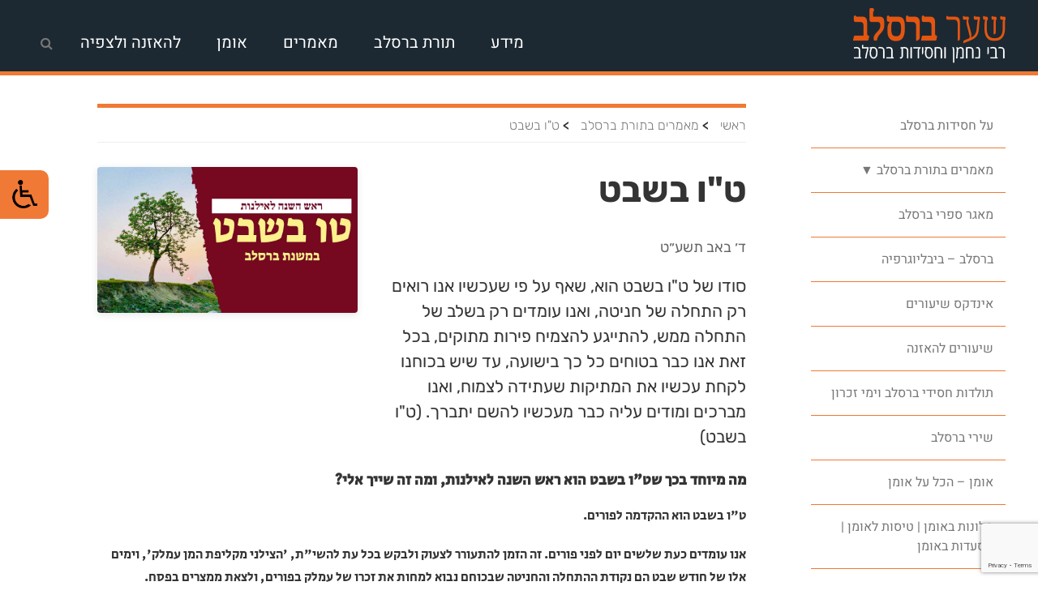

--- FILE ---
content_type: text/html; charset=UTF-8
request_url: https://www.breslev.org/breslev-articles/%D7%98%D7%95-%D7%91%D7%A9%D7%91%D7%98-2/?p_id=68115
body_size: 34136
content:
<!DOCTYPE html>
<html dir="rtl" lang="he-IL">
    <head>
        <meta charset="UTF-8">
        <meta name="viewport" content="width=device-width, initial-scale=1">
        <link rel="profile" href="http://gmpg.org/xfn/11">
        <link rel="pingback" href="https://www.breslev.org/xmlrpc.php">
        <link rel="icon"  type="image/ico" href="https://www.breslev.org/wp-content/themes/breslev/assets/images/favicon.ico">
        <meta name='robots' content='index, follow, max-image-preview:large, max-snippet:-1, max-video-preview:-1' />

	<!-- This site is optimized with the Yoast SEO plugin v26.7 - https://yoast.com/wordpress/plugins/seo/ -->
	<title>ט&quot;ו בשבט - שער ברסלב</title>
	<link rel="canonical" href="https://www.breslev.org/breslev-articles/טו-בשבט-2/" />
	<meta property="og:locale" content="he_IL" />
	<meta property="og:type" content="article" />
	<meta property="og:title" content="ט&quot;ו בשבט - שער ברסלב" />
	<meta property="og:description" content="סודו של ט&quot;ו בשבט הוא, שאף על פי שעכשיו אנו רואים רק התחלה של חניטה, ואנו עומדים רק בשלב של התחלה ממש, להתייגע להצמיח פירות מתוקים, בכל זאת אנו כבר בטוחים כל כך בישועה, עד שיש בכוחנו לקחת עכשיו את המתיקות שעתידה לצמוח, ואנו מברכים ומודים עליה כבר מעכשיו להשם יתברך. (ט&quot;ו בשבט)" />
	<meta property="og:url" content="https://www.breslev.org/breslev-articles/טו-בשבט-2/" />
	<meta property="og:site_name" content="שער ברסלב" />
	<meta property="article:publisher" content="https://www.facebook.com/breslov/" />
	<meta property="article:modified_time" content="2019-08-05T19:30:56+00:00" />
	<meta property="og:image" content="https://www.breslev.org/wp-content/uploads/2019/06/טו-בשבט.jpg" />
	<meta property="og:image:width" content="1920" />
	<meta property="og:image:height" content="1080" />
	<meta property="og:image:type" content="image/jpeg" />
	<meta name="twitter:card" content="summary_large_image" />
	<meta name="twitter:site" content="@breslevorg" />
	<script type="application/ld+json" class="yoast-schema-graph">{"@context":"https://schema.org","@graph":[{"@type":"WebPage","@id":"https://www.breslev.org/breslev-articles/%d7%98%d7%95-%d7%91%d7%a9%d7%91%d7%98-2/","url":"https://www.breslev.org/breslev-articles/%d7%98%d7%95-%d7%91%d7%a9%d7%91%d7%98-2/","name":"ט\"ו בשבט - שער ברסלב","isPartOf":{"@id":"https://www.breslev.org/#website"},"primaryImageOfPage":{"@id":"https://www.breslev.org/breslev-articles/%d7%98%d7%95-%d7%91%d7%a9%d7%91%d7%98-2/#primaryimage"},"image":{"@id":"https://www.breslev.org/breslev-articles/%d7%98%d7%95-%d7%91%d7%a9%d7%91%d7%98-2/#primaryimage"},"thumbnailUrl":"https://www.breslev.org/wp-content/uploads/2019/06/טו-בשבט.jpg","datePublished":"2019-08-05T19:30:17+00:00","dateModified":"2019-08-05T19:30:56+00:00","breadcrumb":{"@id":"https://www.breslev.org/breslev-articles/%d7%98%d7%95-%d7%91%d7%a9%d7%91%d7%98-2/#breadcrumb"},"inLanguage":"he-IL","potentialAction":[{"@type":"ReadAction","target":["https://www.breslev.org/breslev-articles/%d7%98%d7%95-%d7%91%d7%a9%d7%91%d7%98-2/"]}]},{"@type":"ImageObject","inLanguage":"he-IL","@id":"https://www.breslev.org/breslev-articles/%d7%98%d7%95-%d7%91%d7%a9%d7%91%d7%98-2/#primaryimage","url":"https://www.breslev.org/wp-content/uploads/2019/06/טו-בשבט.jpg","contentUrl":"https://www.breslev.org/wp-content/uploads/2019/06/טו-בשבט.jpg","width":1920,"height":1080},{"@type":"BreadcrumbList","@id":"https://www.breslev.org/breslev-articles/%d7%98%d7%95-%d7%91%d7%a9%d7%91%d7%98-2/#breadcrumb","itemListElement":[{"@type":"ListItem","position":1,"name":"ראשי","item":"https://www.breslev.org/"},{"@type":"ListItem","position":2,"name":"ברסלב: כתבות","item":"https://www.breslev.org/page/"},{"@type":"ListItem","position":3,"name":"טו בשבט","item":"https://www.breslev.org/breslev-categories/%d7%98%d7%95-%d7%91%d7%a9%d7%91%d7%98/"},{"@type":"ListItem","position":4,"name":"ט&quot;ו בשבט"}]},{"@type":"WebSite","@id":"https://www.breslev.org/#website","url":"https://www.breslev.org/","name":"שער ברסלב","description":"מידע, חדשות ומאמרים בתורת ברסלב, מאגר שיעורים וניגונים להאזנה, חנות ספרים, טלפונים וכתובות של מוסדות ושיעורי ברסלב בעולם.","publisher":{"@id":"https://www.breslev.org/#organization"},"potentialAction":[{"@type":"SearchAction","target":{"@type":"EntryPoint","urlTemplate":"https://www.breslev.org/?s={search_term_string}"},"query-input":{"@type":"PropertyValueSpecification","valueRequired":true,"valueName":"search_term_string"}}],"inLanguage":"he-IL"},{"@type":"Organization","@id":"https://www.breslev.org/#organization","name":"חסידות ברסלב","url":"https://www.breslev.org/","logo":{"@type":"ImageObject","inLanguage":"he-IL","@id":"https://www.breslev.org/#/schema/logo/image/","url":"https://www.breslev.org/wp-content/uploads/2019/05/לוגו-שער-ברסלב-מרובע.jpg","contentUrl":"https://www.breslev.org/wp-content/uploads/2019/05/לוגו-שער-ברסלב-מרובע.jpg","width":940,"height":788,"caption":"חסידות ברסלב"},"image":{"@id":"https://www.breslev.org/#/schema/logo/image/"},"sameAs":["https://www.facebook.com/breslov/","https://x.com/breslevorg","https://www.instagram.com/breslov/","https://www.youtube.com/user/breslovp"]}]}</script>
	<!-- / Yoast SEO plugin. -->


<link rel='dns-prefetch' href='//www.googletagmanager.com' />
<link rel='dns-prefetch' href='//fonts.googleapis.com' />
<link href='https://fonts.gstatic.com' crossorigin rel='preconnect' />
<link rel="alternate" type="application/rss+xml" title="שער ברסלב &laquo; פיד‏" href="https://www.breslev.org/feed/" />
<link rel="alternate" type="application/rss+xml" title="שער ברסלב &laquo; פיד תגובות‏" href="https://www.breslev.org/comments/feed/" />
<link rel="alternate" title="oEmbed (JSON)" type="application/json+oembed" href="https://www.breslev.org/wp-json/oembed/1.0/embed?url=https%3A%2F%2Fwww.breslev.org%2Fbreslev-articles%2F%25d7%2598%25d7%2595-%25d7%2591%25d7%25a9%25d7%2591%25d7%2598-2%2F" />
<link rel="alternate" title="oEmbed (XML)" type="text/xml+oembed" href="https://www.breslev.org/wp-json/oembed/1.0/embed?url=https%3A%2F%2Fwww.breslev.org%2Fbreslev-articles%2F%25d7%2598%25d7%2595-%25d7%2591%25d7%25a9%25d7%2591%25d7%2598-2%2F&#038;format=xml" />
		<!-- This site uses the Google Analytics by MonsterInsights plugin v9.11.1 - Using Analytics tracking - https://www.monsterinsights.com/ -->
							<script src="//www.googletagmanager.com/gtag/js?id=G-R6PQ8HFJN8"  data-cfasync="false" data-wpfc-render="false" type="text/javascript" async></script>
			<script data-cfasync="false" data-wpfc-render="false" type="text/javascript">
				var mi_version = '9.11.1';
				var mi_track_user = true;
				var mi_no_track_reason = '';
								var MonsterInsightsDefaultLocations = {"page_location":"https:\/\/www.breslev.org\/breslev-articles\/%D7%98%D7%95-%D7%91%D7%A9%D7%91%D7%98-2\/?p_id=68115"};
								if ( typeof MonsterInsightsPrivacyGuardFilter === 'function' ) {
					var MonsterInsightsLocations = (typeof MonsterInsightsExcludeQuery === 'object') ? MonsterInsightsPrivacyGuardFilter( MonsterInsightsExcludeQuery ) : MonsterInsightsPrivacyGuardFilter( MonsterInsightsDefaultLocations );
				} else {
					var MonsterInsightsLocations = (typeof MonsterInsightsExcludeQuery === 'object') ? MonsterInsightsExcludeQuery : MonsterInsightsDefaultLocations;
				}

								var disableStrs = [
										'ga-disable-G-R6PQ8HFJN8',
									];

				/* Function to detect opted out users */
				function __gtagTrackerIsOptedOut() {
					for (var index = 0; index < disableStrs.length; index++) {
						if (document.cookie.indexOf(disableStrs[index] + '=true') > -1) {
							return true;
						}
					}

					return false;
				}

				/* Disable tracking if the opt-out cookie exists. */
				if (__gtagTrackerIsOptedOut()) {
					for (var index = 0; index < disableStrs.length; index++) {
						window[disableStrs[index]] = true;
					}
				}

				/* Opt-out function */
				function __gtagTrackerOptout() {
					for (var index = 0; index < disableStrs.length; index++) {
						document.cookie = disableStrs[index] + '=true; expires=Thu, 31 Dec 2099 23:59:59 UTC; path=/';
						window[disableStrs[index]] = true;
					}
				}

				if ('undefined' === typeof gaOptout) {
					function gaOptout() {
						__gtagTrackerOptout();
					}
				}
								window.dataLayer = window.dataLayer || [];

				window.MonsterInsightsDualTracker = {
					helpers: {},
					trackers: {},
				};
				if (mi_track_user) {
					function __gtagDataLayer() {
						dataLayer.push(arguments);
					}

					function __gtagTracker(type, name, parameters) {
						if (!parameters) {
							parameters = {};
						}

						if (parameters.send_to) {
							__gtagDataLayer.apply(null, arguments);
							return;
						}

						if (type === 'event') {
														parameters.send_to = monsterinsights_frontend.v4_id;
							var hookName = name;
							if (typeof parameters['event_category'] !== 'undefined') {
								hookName = parameters['event_category'] + ':' + name;
							}

							if (typeof MonsterInsightsDualTracker.trackers[hookName] !== 'undefined') {
								MonsterInsightsDualTracker.trackers[hookName](parameters);
							} else {
								__gtagDataLayer('event', name, parameters);
							}
							
						} else {
							__gtagDataLayer.apply(null, arguments);
						}
					}

					__gtagTracker('js', new Date());
					__gtagTracker('set', {
						'developer_id.dZGIzZG': true,
											});
					if ( MonsterInsightsLocations.page_location ) {
						__gtagTracker('set', MonsterInsightsLocations);
					}
										__gtagTracker('config', 'G-R6PQ8HFJN8', {"forceSSL":"true","link_attribution":"true"} );
										window.gtag = __gtagTracker;										(function () {
						/* https://developers.google.com/analytics/devguides/collection/analyticsjs/ */
						/* ga and __gaTracker compatibility shim. */
						var noopfn = function () {
							return null;
						};
						var newtracker = function () {
							return new Tracker();
						};
						var Tracker = function () {
							return null;
						};
						var p = Tracker.prototype;
						p.get = noopfn;
						p.set = noopfn;
						p.send = function () {
							var args = Array.prototype.slice.call(arguments);
							args.unshift('send');
							__gaTracker.apply(null, args);
						};
						var __gaTracker = function () {
							var len = arguments.length;
							if (len === 0) {
								return;
							}
							var f = arguments[len - 1];
							if (typeof f !== 'object' || f === null || typeof f.hitCallback !== 'function') {
								if ('send' === arguments[0]) {
									var hitConverted, hitObject = false, action;
									if ('event' === arguments[1]) {
										if ('undefined' !== typeof arguments[3]) {
											hitObject = {
												'eventAction': arguments[3],
												'eventCategory': arguments[2],
												'eventLabel': arguments[4],
												'value': arguments[5] ? arguments[5] : 1,
											}
										}
									}
									if ('pageview' === arguments[1]) {
										if ('undefined' !== typeof arguments[2]) {
											hitObject = {
												'eventAction': 'page_view',
												'page_path': arguments[2],
											}
										}
									}
									if (typeof arguments[2] === 'object') {
										hitObject = arguments[2];
									}
									if (typeof arguments[5] === 'object') {
										Object.assign(hitObject, arguments[5]);
									}
									if ('undefined' !== typeof arguments[1].hitType) {
										hitObject = arguments[1];
										if ('pageview' === hitObject.hitType) {
											hitObject.eventAction = 'page_view';
										}
									}
									if (hitObject) {
										action = 'timing' === arguments[1].hitType ? 'timing_complete' : hitObject.eventAction;
										hitConverted = mapArgs(hitObject);
										__gtagTracker('event', action, hitConverted);
									}
								}
								return;
							}

							function mapArgs(args) {
								var arg, hit = {};
								var gaMap = {
									'eventCategory': 'event_category',
									'eventAction': 'event_action',
									'eventLabel': 'event_label',
									'eventValue': 'event_value',
									'nonInteraction': 'non_interaction',
									'timingCategory': 'event_category',
									'timingVar': 'name',
									'timingValue': 'value',
									'timingLabel': 'event_label',
									'page': 'page_path',
									'location': 'page_location',
									'title': 'page_title',
									'referrer' : 'page_referrer',
								};
								for (arg in args) {
																		if (!(!args.hasOwnProperty(arg) || !gaMap.hasOwnProperty(arg))) {
										hit[gaMap[arg]] = args[arg];
									} else {
										hit[arg] = args[arg];
									}
								}
								return hit;
							}

							try {
								f.hitCallback();
							} catch (ex) {
							}
						};
						__gaTracker.create = newtracker;
						__gaTracker.getByName = newtracker;
						__gaTracker.getAll = function () {
							return [];
						};
						__gaTracker.remove = noopfn;
						__gaTracker.loaded = true;
						window['__gaTracker'] = __gaTracker;
					})();
									} else {
										console.log("");
					(function () {
						function __gtagTracker() {
							return null;
						}

						window['__gtagTracker'] = __gtagTracker;
						window['gtag'] = __gtagTracker;
					})();
									}
			</script>
							<!-- / Google Analytics by MonsterInsights -->
		<style id='wp-img-auto-sizes-contain-inline-css' type='text/css'>
img:is([sizes=auto i],[sizes^="auto," i]){contain-intrinsic-size:3000px 1500px}
/*# sourceURL=wp-img-auto-sizes-contain-inline-css */
</style>
<link rel='stylesheet' id='scap.flashblock-css' href='https://www.breslev.org/wp-content/plugins/compact-wp-audio-player/css/flashblock.css?ver=6.9' type='text/css' media='all' />
<link rel='stylesheet' id='scap.player-css' href='https://www.breslev.org/wp-content/plugins/compact-wp-audio-player/css/player.css?ver=6.9' type='text/css' media='all' />
<style id='wp-emoji-styles-inline-css' type='text/css'>

	img.wp-smiley, img.emoji {
		display: inline !important;
		border: none !important;
		box-shadow: none !important;
		height: 1em !important;
		width: 1em !important;
		margin: 0 0.07em !important;
		vertical-align: -0.1em !important;
		background: none !important;
		padding: 0 !important;
	}
/*# sourceURL=wp-emoji-styles-inline-css */
</style>
<style id='wp-block-library-inline-css' type='text/css'>
:root{--wp-block-synced-color:#7a00df;--wp-block-synced-color--rgb:122,0,223;--wp-bound-block-color:var(--wp-block-synced-color);--wp-editor-canvas-background:#ddd;--wp-admin-theme-color:#007cba;--wp-admin-theme-color--rgb:0,124,186;--wp-admin-theme-color-darker-10:#006ba1;--wp-admin-theme-color-darker-10--rgb:0,107,160.5;--wp-admin-theme-color-darker-20:#005a87;--wp-admin-theme-color-darker-20--rgb:0,90,135;--wp-admin-border-width-focus:2px}@media (min-resolution:192dpi){:root{--wp-admin-border-width-focus:1.5px}}.wp-element-button{cursor:pointer}:root .has-very-light-gray-background-color{background-color:#eee}:root .has-very-dark-gray-background-color{background-color:#313131}:root .has-very-light-gray-color{color:#eee}:root .has-very-dark-gray-color{color:#313131}:root .has-vivid-green-cyan-to-vivid-cyan-blue-gradient-background{background:linear-gradient(135deg,#00d084,#0693e3)}:root .has-purple-crush-gradient-background{background:linear-gradient(135deg,#34e2e4,#4721fb 50%,#ab1dfe)}:root .has-hazy-dawn-gradient-background{background:linear-gradient(135deg,#faaca8,#dad0ec)}:root .has-subdued-olive-gradient-background{background:linear-gradient(135deg,#fafae1,#67a671)}:root .has-atomic-cream-gradient-background{background:linear-gradient(135deg,#fdd79a,#004a59)}:root .has-nightshade-gradient-background{background:linear-gradient(135deg,#330968,#31cdcf)}:root .has-midnight-gradient-background{background:linear-gradient(135deg,#020381,#2874fc)}:root{--wp--preset--font-size--normal:16px;--wp--preset--font-size--huge:42px}.has-regular-font-size{font-size:1em}.has-larger-font-size{font-size:2.625em}.has-normal-font-size{font-size:var(--wp--preset--font-size--normal)}.has-huge-font-size{font-size:var(--wp--preset--font-size--huge)}:root .has-text-align-center{text-align:center}:root .has-text-align-left{text-align:left}:root .has-text-align-right{text-align:right}.has-fit-text{white-space:nowrap!important}#end-resizable-editor-section{display:none}.aligncenter{clear:both}.items-justified-left{justify-content:flex-start}.items-justified-center{justify-content:center}.items-justified-right{justify-content:flex-end}.items-justified-space-between{justify-content:space-between}.screen-reader-text{word-wrap:normal!important;border:0;clip-path:inset(50%);height:1px;margin:-1px;overflow:hidden;padding:0;position:absolute;width:1px}.screen-reader-text:focus{background-color:#ddd;clip-path:none;color:#444;display:block;font-size:1em;height:auto;left:5px;line-height:normal;padding:15px 23px 14px;text-decoration:none;top:5px;width:auto;z-index:100000}html :where(.has-border-color){border-style:solid}html :where([style*=border-top-color]){border-top-style:solid}html :where([style*=border-right-color]){border-right-style:solid}html :where([style*=border-bottom-color]){border-bottom-style:solid}html :where([style*=border-left-color]){border-left-style:solid}html :where([style*=border-width]){border-style:solid}html :where([style*=border-top-width]){border-top-style:solid}html :where([style*=border-right-width]){border-right-style:solid}html :where([style*=border-bottom-width]){border-bottom-style:solid}html :where([style*=border-left-width]){border-left-style:solid}html :where(img[class*=wp-image-]){height:auto;max-width:100%}:where(figure){margin:0 0 1em}html :where(.is-position-sticky){--wp-admin--admin-bar--position-offset:var(--wp-admin--admin-bar--height,0px)}@media screen and (max-width:600px){html :where(.is-position-sticky){--wp-admin--admin-bar--position-offset:0px}}

/*# sourceURL=wp-block-library-inline-css */
</style><style id='global-styles-inline-css' type='text/css'>
:root{--wp--preset--aspect-ratio--square: 1;--wp--preset--aspect-ratio--4-3: 4/3;--wp--preset--aspect-ratio--3-4: 3/4;--wp--preset--aspect-ratio--3-2: 3/2;--wp--preset--aspect-ratio--2-3: 2/3;--wp--preset--aspect-ratio--16-9: 16/9;--wp--preset--aspect-ratio--9-16: 9/16;--wp--preset--color--black: #000000;--wp--preset--color--cyan-bluish-gray: #abb8c3;--wp--preset--color--white: #ffffff;--wp--preset--color--pale-pink: #f78da7;--wp--preset--color--vivid-red: #cf2e2e;--wp--preset--color--luminous-vivid-orange: #ff6900;--wp--preset--color--luminous-vivid-amber: #fcb900;--wp--preset--color--light-green-cyan: #7bdcb5;--wp--preset--color--vivid-green-cyan: #00d084;--wp--preset--color--pale-cyan-blue: #8ed1fc;--wp--preset--color--vivid-cyan-blue: #0693e3;--wp--preset--color--vivid-purple: #9b51e0;--wp--preset--gradient--vivid-cyan-blue-to-vivid-purple: linear-gradient(135deg,rgb(6,147,227) 0%,rgb(155,81,224) 100%);--wp--preset--gradient--light-green-cyan-to-vivid-green-cyan: linear-gradient(135deg,rgb(122,220,180) 0%,rgb(0,208,130) 100%);--wp--preset--gradient--luminous-vivid-amber-to-luminous-vivid-orange: linear-gradient(135deg,rgb(252,185,0) 0%,rgb(255,105,0) 100%);--wp--preset--gradient--luminous-vivid-orange-to-vivid-red: linear-gradient(135deg,rgb(255,105,0) 0%,rgb(207,46,46) 100%);--wp--preset--gradient--very-light-gray-to-cyan-bluish-gray: linear-gradient(135deg,rgb(238,238,238) 0%,rgb(169,184,195) 100%);--wp--preset--gradient--cool-to-warm-spectrum: linear-gradient(135deg,rgb(74,234,220) 0%,rgb(151,120,209) 20%,rgb(207,42,186) 40%,rgb(238,44,130) 60%,rgb(251,105,98) 80%,rgb(254,248,76) 100%);--wp--preset--gradient--blush-light-purple: linear-gradient(135deg,rgb(255,206,236) 0%,rgb(152,150,240) 100%);--wp--preset--gradient--blush-bordeaux: linear-gradient(135deg,rgb(254,205,165) 0%,rgb(254,45,45) 50%,rgb(107,0,62) 100%);--wp--preset--gradient--luminous-dusk: linear-gradient(135deg,rgb(255,203,112) 0%,rgb(199,81,192) 50%,rgb(65,88,208) 100%);--wp--preset--gradient--pale-ocean: linear-gradient(135deg,rgb(255,245,203) 0%,rgb(182,227,212) 50%,rgb(51,167,181) 100%);--wp--preset--gradient--electric-grass: linear-gradient(135deg,rgb(202,248,128) 0%,rgb(113,206,126) 100%);--wp--preset--gradient--midnight: linear-gradient(135deg,rgb(2,3,129) 0%,rgb(40,116,252) 100%);--wp--preset--font-size--small: 13px;--wp--preset--font-size--medium: 20px;--wp--preset--font-size--large: 36px;--wp--preset--font-size--x-large: 42px;--wp--preset--font-family--rubik: Rubik;--wp--preset--font-family--heebo: Heebo;--wp--preset--font-family--secular-one: Secular One;--wp--preset--font-family--cardo: Cardo;--wp--preset--spacing--20: 0.44rem;--wp--preset--spacing--30: 0.67rem;--wp--preset--spacing--40: 1rem;--wp--preset--spacing--50: 1.5rem;--wp--preset--spacing--60: 2.25rem;--wp--preset--spacing--70: 3.38rem;--wp--preset--spacing--80: 5.06rem;--wp--preset--shadow--natural: 6px 6px 9px rgba(0, 0, 0, 0.2);--wp--preset--shadow--deep: 12px 12px 50px rgba(0, 0, 0, 0.4);--wp--preset--shadow--sharp: 6px 6px 0px rgba(0, 0, 0, 0.2);--wp--preset--shadow--outlined: 6px 6px 0px -3px rgb(255, 255, 255), 6px 6px rgb(0, 0, 0);--wp--preset--shadow--crisp: 6px 6px 0px rgb(0, 0, 0);}:where(.is-layout-flex){gap: 0.5em;}:where(.is-layout-grid){gap: 0.5em;}body .is-layout-flex{display: flex;}.is-layout-flex{flex-wrap: wrap;align-items: center;}.is-layout-flex > :is(*, div){margin: 0;}body .is-layout-grid{display: grid;}.is-layout-grid > :is(*, div){margin: 0;}:where(.wp-block-columns.is-layout-flex){gap: 2em;}:where(.wp-block-columns.is-layout-grid){gap: 2em;}:where(.wp-block-post-template.is-layout-flex){gap: 1.25em;}:where(.wp-block-post-template.is-layout-grid){gap: 1.25em;}.has-black-color{color: var(--wp--preset--color--black) !important;}.has-cyan-bluish-gray-color{color: var(--wp--preset--color--cyan-bluish-gray) !important;}.has-white-color{color: var(--wp--preset--color--white) !important;}.has-pale-pink-color{color: var(--wp--preset--color--pale-pink) !important;}.has-vivid-red-color{color: var(--wp--preset--color--vivid-red) !important;}.has-luminous-vivid-orange-color{color: var(--wp--preset--color--luminous-vivid-orange) !important;}.has-luminous-vivid-amber-color{color: var(--wp--preset--color--luminous-vivid-amber) !important;}.has-light-green-cyan-color{color: var(--wp--preset--color--light-green-cyan) !important;}.has-vivid-green-cyan-color{color: var(--wp--preset--color--vivid-green-cyan) !important;}.has-pale-cyan-blue-color{color: var(--wp--preset--color--pale-cyan-blue) !important;}.has-vivid-cyan-blue-color{color: var(--wp--preset--color--vivid-cyan-blue) !important;}.has-vivid-purple-color{color: var(--wp--preset--color--vivid-purple) !important;}.has-black-background-color{background-color: var(--wp--preset--color--black) !important;}.has-cyan-bluish-gray-background-color{background-color: var(--wp--preset--color--cyan-bluish-gray) !important;}.has-white-background-color{background-color: var(--wp--preset--color--white) !important;}.has-pale-pink-background-color{background-color: var(--wp--preset--color--pale-pink) !important;}.has-vivid-red-background-color{background-color: var(--wp--preset--color--vivid-red) !important;}.has-luminous-vivid-orange-background-color{background-color: var(--wp--preset--color--luminous-vivid-orange) !important;}.has-luminous-vivid-amber-background-color{background-color: var(--wp--preset--color--luminous-vivid-amber) !important;}.has-light-green-cyan-background-color{background-color: var(--wp--preset--color--light-green-cyan) !important;}.has-vivid-green-cyan-background-color{background-color: var(--wp--preset--color--vivid-green-cyan) !important;}.has-pale-cyan-blue-background-color{background-color: var(--wp--preset--color--pale-cyan-blue) !important;}.has-vivid-cyan-blue-background-color{background-color: var(--wp--preset--color--vivid-cyan-blue) !important;}.has-vivid-purple-background-color{background-color: var(--wp--preset--color--vivid-purple) !important;}.has-black-border-color{border-color: var(--wp--preset--color--black) !important;}.has-cyan-bluish-gray-border-color{border-color: var(--wp--preset--color--cyan-bluish-gray) !important;}.has-white-border-color{border-color: var(--wp--preset--color--white) !important;}.has-pale-pink-border-color{border-color: var(--wp--preset--color--pale-pink) !important;}.has-vivid-red-border-color{border-color: var(--wp--preset--color--vivid-red) !important;}.has-luminous-vivid-orange-border-color{border-color: var(--wp--preset--color--luminous-vivid-orange) !important;}.has-luminous-vivid-amber-border-color{border-color: var(--wp--preset--color--luminous-vivid-amber) !important;}.has-light-green-cyan-border-color{border-color: var(--wp--preset--color--light-green-cyan) !important;}.has-vivid-green-cyan-border-color{border-color: var(--wp--preset--color--vivid-green-cyan) !important;}.has-pale-cyan-blue-border-color{border-color: var(--wp--preset--color--pale-cyan-blue) !important;}.has-vivid-cyan-blue-border-color{border-color: var(--wp--preset--color--vivid-cyan-blue) !important;}.has-vivid-purple-border-color{border-color: var(--wp--preset--color--vivid-purple) !important;}.has-vivid-cyan-blue-to-vivid-purple-gradient-background{background: var(--wp--preset--gradient--vivid-cyan-blue-to-vivid-purple) !important;}.has-light-green-cyan-to-vivid-green-cyan-gradient-background{background: var(--wp--preset--gradient--light-green-cyan-to-vivid-green-cyan) !important;}.has-luminous-vivid-amber-to-luminous-vivid-orange-gradient-background{background: var(--wp--preset--gradient--luminous-vivid-amber-to-luminous-vivid-orange) !important;}.has-luminous-vivid-orange-to-vivid-red-gradient-background{background: var(--wp--preset--gradient--luminous-vivid-orange-to-vivid-red) !important;}.has-very-light-gray-to-cyan-bluish-gray-gradient-background{background: var(--wp--preset--gradient--very-light-gray-to-cyan-bluish-gray) !important;}.has-cool-to-warm-spectrum-gradient-background{background: var(--wp--preset--gradient--cool-to-warm-spectrum) !important;}.has-blush-light-purple-gradient-background{background: var(--wp--preset--gradient--blush-light-purple) !important;}.has-blush-bordeaux-gradient-background{background: var(--wp--preset--gradient--blush-bordeaux) !important;}.has-luminous-dusk-gradient-background{background: var(--wp--preset--gradient--luminous-dusk) !important;}.has-pale-ocean-gradient-background{background: var(--wp--preset--gradient--pale-ocean) !important;}.has-electric-grass-gradient-background{background: var(--wp--preset--gradient--electric-grass) !important;}.has-midnight-gradient-background{background: var(--wp--preset--gradient--midnight) !important;}.has-small-font-size{font-size: var(--wp--preset--font-size--small) !important;}.has-medium-font-size{font-size: var(--wp--preset--font-size--medium) !important;}.has-large-font-size{font-size: var(--wp--preset--font-size--large) !important;}.has-x-large-font-size{font-size: var(--wp--preset--font-size--x-large) !important;}.has-rubik-font-family{font-family: var(--wp--preset--font-family--rubik) !important;}.has-heebo-font-family{font-family: var(--wp--preset--font-family--heebo) !important;}.has-secular-one-font-family{font-family: var(--wp--preset--font-family--secular-one) !important;}.has-cardo-font-family{font-family: var(--wp--preset--font-family--cardo) !important;}
/*# sourceURL=global-styles-inline-css */
</style>

<style id='classic-theme-styles-inline-css' type='text/css'>
.wp-block-button__link{background-color:#32373c;border-radius:9999px;box-shadow:none;color:#fff;font-size:1.125em;padding:calc(.667em + 2px) calc(1.333em + 2px);text-decoration:none}.wp-block-file__button{background:#32373c;color:#fff}.wp-block-accordion-heading{margin:0}.wp-block-accordion-heading__toggle{background-color:inherit!important;color:inherit!important}.wp-block-accordion-heading__toggle:not(:focus-visible){outline:none}.wp-block-accordion-heading__toggle:focus,.wp-block-accordion-heading__toggle:hover{background-color:inherit!important;border:none;box-shadow:none;color:inherit;padding:var(--wp--preset--spacing--20,1em) 0;text-decoration:none}.wp-block-accordion-heading__toggle:focus-visible{outline:auto;outline-offset:0}
/*# sourceURL=https://www.breslev.org/wp-content/plugins/gutenberg/build/styles/block-library/classic.css */
</style>
<link rel='stylesheet' id='breslev-books-plugin-css' href='https://www.breslev.org/wp-content/plugins/breslev-books-plugin/public/css/breslev-books-plugin-public.css?ver=1.0.0' type='text/css' media='all' />
<link rel='stylesheet' id='contact-form-7-css' href='https://www.breslev.org/wp-content/plugins/contact-form-7/includes/css/styles.css?ver=6.1.4' type='text/css' media='all' />
<link rel='stylesheet' id='contact-form-7-rtl-css' href='https://www.breslev.org/wp-content/plugins/contact-form-7/includes/css/styles-rtl.css?ver=6.1.4' type='text/css' media='all' />
<link rel='stylesheet' id='real-accessability-css' href='https://www.breslev.org/wp-content/plugins/real-accessability/real-accessability.css?ver=1.0' type='text/css' media='all' />
<link rel='stylesheet' id='weather-atlas-public-css' href='https://www.breslev.org/wp-content/plugins/weather-atlas/public/css/weather-atlas-public.min.css?ver=3.0.4' type='text/css' media='all' />
<link rel='stylesheet' id='weather-icons-css' href='https://www.breslev.org/wp-content/plugins/weather-atlas/public/font/weather-icons/weather-icons.min.css?ver=3.0.4' type='text/css' media='all' />
<link rel='stylesheet' id='wpb-google-fonts-css' href='//fonts.googleapis.com/css?family=Open+Sans&#038;ver=6.9' type='text/css' media='all' />
<link rel='stylesheet' id='wpa-style-css' href='https://www.breslev.org/wp-content/plugins/wp-accessibility/css/wpa-style.css?ver=2.2.6' type='text/css' media='all' />
<style id='wpa-style-inline-css' type='text/css'>
:root { --admin-bar-top : 7px; }
/*# sourceURL=wpa-style-inline-css */
</style>
<link rel='stylesheet' id='flxmap-css' href='https://www.breslev.org/wp-content/plugins/wp-flexible-map/static/css/styles.css?ver=1.19.0' type='text/css' media='all' />
<link rel='stylesheet' id='wp-postratings-css' href='https://www.breslev.org/wp-content/plugins/wp-postratings/css/postratings-css.css?ver=1.91.2' type='text/css' media='all' />
<link rel='stylesheet' id='wp-postratings-rtl-css' href='https://www.breslev.org/wp-content/plugins/wp-postratings/css/postratings-css-rtl.css?ver=1.91.2' type='text/css' media='all' />
<link rel='stylesheet' id='wp_share_button_style-css' href='https://www.breslev.org/wp-content/plugins/wp-share-button/css/style.css?ver=6.9' type='text/css' media='all' />
<link rel='stylesheet' id='font-awesome-css' href='https://www.breslev.org/wp-content/plugins/wp-share-button/css/font-awesome.css?ver=6.9' type='text/css' media='all' />
<link rel='stylesheet' id='jquery-ui-css' href='https://www.breslev.org/wp-content/plugins/wp-share-button/admin/css/jquery-ui.css?ver=6.9' type='text/css' media='all' />
<link rel='stylesheet' id='breslev-style-css' href='https://www.breslev.org/wp-content/themes/breslev/style.css?ver=6.9' type='text/css' media='all' />
<link rel='stylesheet' id='bootstrap-min-css-css' href='https://www.breslev.org/wp-content/themes/breslev/assets/css/bootstrap.min.css?ver=6.9' type='text/css' media='all' />
<link rel='stylesheet' id='normalize-css-css' href='https://www.breslev.org/wp-content/themes/breslev/assets/css/normalize.css?ver=6.9' type='text/css' media='all' />
<link rel='stylesheet' id='bootstrap-select-css' href='https://www.breslev.org/wp-content/themes/breslev/assets/css/bootstrap-select.css?ver=6.9' type='text/css' media='all' />
<link rel='stylesheet' id='fontawesome-css' href='https://www.breslev.org/wp-content/themes/breslev/assets/css/font-awesome.min.css?ver=6.9' type='text/css' media='all' />
<link rel='stylesheet' id='jquery-fancybox-css' href='https://www.breslev.org/wp-content/themes/breslev/assets/css/jquery.fancybox.css?ver=6.9' type='text/css' media='all' />
<link rel='stylesheet' id='mansory-css-css' href='https://www.breslev.org/wp-content/themes/breslev/assets/css/mansory.css?ver=6.9' type='text/css' media='all' />
<link rel='stylesheet' id='breslev-style-2-css' href='https://www.breslev.org/wp-content/themes/breslev/assets/css/style.css?ver=6.9' type='text/css' media='all' />
<link rel='stylesheet' id='media-css-css' href='https://www.breslev.org/wp-content/themes/breslev/assets/css/media.css?ver=6.9' type='text/css' media='all' />
<link rel='stylesheet' id='tablepress-default-css' href='https://www.breslev.org/wp-content/plugins/tablepress/css/build/default-rtl.css?ver=3.2.6' type='text/css' media='all' />
<link rel='stylesheet' id='gdwpm_styles-css' href='https://www.breslev.org/wp-content/plugins/google-drive-wp-media/css/lightbox.css?ver=6.9' type='text/css' media='all' />
<link rel='stylesheet' id='gdwpm_img_styles-css' href='https://www.breslev.org/wp-content/plugins/google-drive-wp-media/css/images.css?ver=6.9' type='text/css' media='all' />
<link rel='stylesheet' id='gdwpm_justified_styles-css' href='https://www.breslev.org/wp-content/plugins/google-drive-wp-media/css/justifiedGallery.css?ver=6.9' type='text/css' media='all' />
<script type="text/javascript" src="https://www.breslev.org/wp-content/plugins/compact-wp-audio-player/js/soundmanager2-nodebug-jsmin.js?ver=6.9" id="scap.soundmanager2-js"></script>
<script type="text/javascript" id="jquery-core-js-extra">
/* <![CDATA[ */
var SDT_DATA = {"ajaxurl":"https://www.breslev.org/wp-admin/admin-ajax.php","siteUrl":"https://www.breslev.org/","pluginsUrl":"https://www.breslev.org/wp-content/plugins","isAdmin":""};
//# sourceURL=jquery-core-js-extra
/* ]]> */
</script>
<script type="text/javascript" src="https://www.breslev.org/wp-content/plugins/wp-jquery-update-test/assets/jquery-4.0.0-rc.1.js?ver=4.0.0-rc.1" id="jquery-core-js"></script>
<script type="text/javascript" src="https://www.breslev.org/wp-content/plugins/wp-jquery-update-test/assets/jquery-migrate-4.0.0-beta.1.js?ver=4.0.0-beta.1" id="jquery-migrate-js"></script>
<script type="text/javascript" src="https://www.breslev.org/wp-content/plugins/google-analytics-for-wordpress/assets/js/frontend-gtag.js?ver=9.11.1" id="monsterinsights-frontend-script-js" async="async" data-wp-strategy="async"></script>
<script data-cfasync="false" data-wpfc-render="false" type="text/javascript" id='monsterinsights-frontend-script-js-extra'>/* <![CDATA[ */
var monsterinsights_frontend = {"js_events_tracking":"true","download_extensions":"doc,pdf,ppt,zip,xls,docx,pptx,xlsx,mp3","inbound_paths":"[{\"path\":\"\\\/go\\\/\",\"label\":\"affiliate\"},{\"path\":\"\\\/recommend\\\/\",\"label\":\"affiliate\"}]","home_url":"https:\/\/www.breslev.org","hash_tracking":"false","v4_id":"G-R6PQ8HFJN8"};/* ]]> */
</script>
<script type="text/javascript" src="https://www.breslev.org/wp-content/plugins/breslev-books-plugin/public/js/breslev-books-plugin-public.js?ver=1.0.0" id="breslev-books-plugin-js"></script>
<script type="text/javascript" id="wp_share_button_front_js-js-extra">
/* <![CDATA[ */
var wp_share_button_ajax = {"wp_share_button_ajaxurl":"https://www.breslev.org/wp-admin/admin-ajax.php"};
//# sourceURL=wp_share_button_front_js-js-extra
/* ]]> */
</script>
<script type="text/javascript" src="https://www.breslev.org/wp-content/plugins/wp-share-button/js/scripts.js?ver=6.9" id="wp_share_button_front_js-js"></script>
<script type="text/javascript" src="https://www.breslev.org/wp-content/themes/breslev/assets/js/jquery-1.12.3.min.js?ver=6.9" id="jquery-script-js"></script>
<script type="text/javascript" src="https://www.breslev.org/wp-content/themes/breslev/assets/js/bootstrap.min.js?ver=6.9" id="bootstrap-script-js"></script>
<script type="text/javascript" src="https://www.breslev.org/wp-content/themes/breslev/assets/js/jquery-ui.js?ver=6.9" id="jquery-ui-script-js"></script>
<script type="text/javascript" src="https://www.breslev.org/wp-content/themes/breslev/assets/js/bootstrap-select.min.js?ver=6.9" id="bootstrap-select-script-js"></script>
<script type="text/javascript" src="https://www.breslev.org/wp-content/themes/breslev/assets/js/modernizr.js?ver=6.9" id="modernizer-script-js"></script>
<script type="text/javascript" src="https://www.breslev.org/wp-content/themes/breslev/assets/js/freewall.js?ver=6.9" id="freewall-script-js"></script>
<script type="text/javascript" src="https://www.breslev.org/wp-content/themes/breslev/assets/js/jquery.fancybox.js?ver=6.9" id="fancybox-script-js"></script>
<script type="text/javascript" src="https://www.breslev.org/wp-content/themes/breslev/assets/js/general.js?ver=6.9" id="general-script-js"></script>

<!-- Google tag (gtag.js) snippet added by Site Kit -->
<!-- Google Analytics snippet added by Site Kit -->
<script type="text/javascript" src="https://www.googletagmanager.com/gtag/js?id=G-9D3T3Z3TJR" id="google_gtagjs-js" async></script>
<script type="text/javascript" id="google_gtagjs-js-after">
/* <![CDATA[ */
window.dataLayer = window.dataLayer || [];function gtag(){dataLayer.push(arguments);}
gtag("set","linker",{"domains":["www.breslev.org"]});
gtag("js", new Date());
gtag("set", "developer_id.dZTNiMT", true);
gtag("config", "G-9D3T3Z3TJR");
//# sourceURL=google_gtagjs-js-after
/* ]]> */
</script>
<link rel="https://api.w.org/" href="https://www.breslev.org/wp-json/" /><link rel="EditURI" type="application/rsd+xml" title="RSD" href="https://www.breslev.org/xmlrpc.php?rsd" />
<link rel="stylesheet" href="https://www.breslev.org/wp-content/themes/breslev/rtl.css" type="text/css" media="screen" /><meta name="generator" content="WordPress 6.9" />
<link rel='shortlink' href='https://www.breslev.org/?p=74356' />

		<!-- GA Google Analytics @ https://m0n.co/ga -->
		<script async src="https://www.googletagmanager.com/gtag/js?id=UA-632947-1"></script>
		<script>
			window.dataLayer = window.dataLayer || [];
			function gtag(){dataLayer.push(arguments);}
			gtag('js', new Date());
			gtag('config', 'UA-632947-1');
		</script>

	<meta name="generator" content="Site Kit by Google 1.170.0" /><script type="text/javascript">//<![CDATA[
  function external_links_in_new_windows_loop() {
    if (!document.links) {
      document.links = document.getElementsByTagName('a');
    }
    var change_link = false;
    var force = '';
    var ignore = '';

    for (var t=0; t<document.links.length; t++) {
      var all_links = document.links[t];
      change_link = false;
      
      if(document.links[t].hasAttribute('onClick') == false) {
        // forced if the address starts with http (or also https), but does not link to the current domain
        if(all_links.href.search(/^http/) != -1 && all_links.href.search('www.breslev.org') == -1 && all_links.href.search(/^#/) == -1) {
          // console.log('Changed ' + all_links.href);
          change_link = true;
        }
          
        if(force != '' && all_links.href.search(force) != -1) {
          // forced
          // console.log('force ' + all_links.href);
          change_link = true;
        }
        
        if(ignore != '' && all_links.href.search(ignore) != -1) {
          // console.log('ignore ' + all_links.href);
          // ignored
          change_link = false;
        }

        if(change_link == true) {
          // console.log('Changed ' + all_links.href);
          document.links[t].setAttribute('onClick', 'javascript:window.open(\'' + all_links.href.replace(/'/g, '') + '\', \'_blank\', \'noopener\'); return false;');
          document.links[t].removeAttribute('target');
        }
      }
    }
  }
  
  // Load
  function external_links_in_new_windows_load(func)
  {  
    var oldonload = window.onload;
    if (typeof window.onload != 'function'){
      window.onload = func;
    } else {
      window.onload = function(){
        oldonload();
        func();
      }
    }
  }

  external_links_in_new_windows_load(external_links_in_new_windows_loop);
  //]]></script>

<meta property="og:title" content="ט&quot;ו בשבט" /><meta property="og:url" content="https://www.breslev.org/breslev-articles/%d7%98%d7%95-%d7%91%d7%a9%d7%91%d7%98-2/" /><meta property="og:image" content="https://www.breslev.org/wp-content/uploads/2019/06/טו-בשבט.jpg" />      <meta name="onesignal" content="wordpress-plugin"/>
            <script>

      window.OneSignalDeferred = window.OneSignalDeferred || [];

      OneSignalDeferred.push(function(OneSignal) {
        var oneSignal_options = {};
        window._oneSignalInitOptions = oneSignal_options;

        oneSignal_options['serviceWorkerParam'] = { scope: '/' };
oneSignal_options['serviceWorkerPath'] = 'OneSignalSDKWorker.js.php';

        OneSignal.Notifications.setDefaultUrl("https://www.breslev.org");

        oneSignal_options['wordpress'] = true;
oneSignal_options['appId'] = 'e2d780c7-4961-4dad-beb1-e93b1103a2f0';
oneSignal_options['allowLocalhostAsSecureOrigin'] = true;
oneSignal_options['welcomeNotification'] = { };
oneSignal_options['welcomeNotification']['title'] = "שער ברסלב - האתר המרכזי לחסידות ברסלב";
oneSignal_options['welcomeNotification']['message'] = "תודה שהצטרפת לקבלת תזכורות על מאמרים, שיעורים, שירים וחדשות באתר";
oneSignal_options['path'] = "https://www.breslev.org/wp-content/plugins/onesignal-free-web-push-notifications/sdk_files/";
oneSignal_options['promptOptions'] = { };
oneSignal_options['promptOptions']['actionMessage'] = "נשמח לשלוח לך תזכורות על חומר חדש באתר. תוכל לבטל את ההרשמה בכל עת";
oneSignal_options['promptOptions']['acceptButtonText'] = "אשר";
oneSignal_options['promptOptions']['cancelButtonText'] = "לא, תודה";
oneSignal_options['notifyButton'] = { };
oneSignal_options['notifyButton']['enable'] = true;
oneSignal_options['notifyButton']['position'] = 'bottom-right';
oneSignal_options['notifyButton']['theme'] = 'default';
oneSignal_options['notifyButton']['size'] = 'large';
oneSignal_options['notifyButton']['showCredit'] = false;
oneSignal_options['notifyButton']['text'] = {};
oneSignal_options['notifyButton']['text']['tip.state.unsubscribed'] = 'הרשם לקבלת הודעה על מאמרים, שירים ושיעורים חדשים באתר';
oneSignal_options['notifyButton']['text']['tip.state.subscribed'] = 'הצטרפת לקבלת הודעה';
oneSignal_options['notifyButton']['text']['tip.state.blocked'] = 'חסמת קבלת הודעות';
oneSignal_options['notifyButton']['text']['message.action.subscribed'] = 'תודה שהצטרפת!';
oneSignal_options['notifyButton']['text']['message.action.resubscribed'] = 'אתה רשום לקבלת הודעות';
oneSignal_options['notifyButton']['text']['message.action.unsubscribed'] = 'לא תקבל יותר תזכורות';
oneSignal_options['notifyButton']['text']['dialog.main.button.subscribe'] = 'הרשם לקבלת הודעות';
oneSignal_options['notifyButton']['text']['dialog.main.button.unsubscribe'] = 'הסר הרשמה';
oneSignal_options['notifyButton']['text']['dialog.blocked.title'] = 'בטל חסימת הודעות';
oneSignal_options['notifyButton']['text']['dialog.blocked.message'] = 'עקוב אחר ההוראות על מנת לאפשר קבלת הודעות';
              OneSignal.init(window._oneSignalInitOptions);
              OneSignal.Slidedown.promptPush()      });

      function documentInitOneSignal() {
        var oneSignal_elements = document.getElementsByClassName("OneSignal-prompt");

        var oneSignalLinkClickHandler = function(event) { OneSignal.Notifications.requestPermission(); event.preventDefault(); };        for(var i = 0; i < oneSignal_elements.length; i++)
          oneSignal_elements[i].addEventListener('click', oneSignalLinkClickHandler, false);
      }

      if (document.readyState === 'complete') {
           documentInitOneSignal();
      }
      else {
           window.addEventListener("load", function(event){
               documentInitOneSignal();
          });
      }
    </script>
		<style type="text/css" id="wp-custom-css">
			h3 {
    line-height: 2;
}

.sub-menu {
  display: none;
	}

.dropdown-content a {
  display: none;
	position: absolute;
}

.dropdown:hover .dropdown-content a {
	display: block;
	z-index: 1;
	
}
/* הגדלה משמעותית של גוף המאמר */
body.single .single_text, 
body.single .single_text p, 
body.single .txt_area p {
    font-size: 24px !important; /* הגדלה ל-24 פיקסלים */
    line-height: 1.85 !important; /* ריווח שורות מעט גדול יותר למניעת צפיפות */
    margin-bottom: 22px !important;
}

/* הגדלת כותרות משנה בתוך הטקסט כדי שיבלטו מעל הטקסט המוגדל */
body.single .single_text h2, 
body.single .single_text h3 {
    font-size: 32px !important;
    font-weight: bold !important;
    margin-top: 40px !important;
}

/* התאמת גודל הפונט בציטוטים (Blockquote) */
body.single .single_text blockquote p {
    font-size: 28px !important;
    line-height: 1.5 !important;
}
/* הגדלת כותרת המאמר הראשית */
body.single h1, 
.about_single h2.txt_reg {
    font-size: 42px !important;
    line-height: 1.3 !important;
    margin-bottom: 30px !important;
    font-weight: bold !important;
}

/* התאמת גודל התקציר בראש המאמר */
.top_txt p.p_18_light {
    font-size: 20px !important;
    line-height: 1.6 !important;
}
		</style>
			<!-- Fonts Plugin CSS - https://fontsplugin.com/ -->
	<style>
		/* Cached: January 18, 2026 at 5:09pm */
/* gothic */
@font-face {
  font-family: 'Cardo';
  font-style: italic;
  font-weight: 400;
  font-display: swap;
  src: url(https://fonts.gstatic.com/s/cardo/v21/wlpxgwjKBV1pqhv97LQx3F5O.woff2) format('woff2');
  unicode-range: U+0304-0305, U+0308, U+0331, U+10330-1034A;
}
/* greek-ext */
@font-face {
  font-family: 'Cardo';
  font-style: italic;
  font-weight: 400;
  font-display: swap;
  src: url(https://fonts.gstatic.com/s/cardo/v21/wlpxgwjKBV1pqhv97I8x3F5O.woff2) format('woff2');
  unicode-range: U+1F00-1FFF;
}
/* greek */
@font-face {
  font-family: 'Cardo';
  font-style: italic;
  font-weight: 400;
  font-display: swap;
  src: url(https://fonts.gstatic.com/s/cardo/v21/wlpxgwjKBV1pqhv97IAx3F5O.woff2) format('woff2');
  unicode-range: U+0370-0377, U+037A-037F, U+0384-038A, U+038C, U+038E-03A1, U+03A3-03FF;
}
/* hebrew */
@font-face {
  font-family: 'Cardo';
  font-style: italic;
  font-weight: 400;
  font-display: swap;
  src: url(https://fonts.gstatic.com/s/cardo/v21/wlpxgwjKBV1pqhv97IEx3F5O.woff2) format('woff2');
  unicode-range: U+0307-0308, U+0590-05FF, U+200C-2010, U+20AA, U+25CC, U+FB1D-FB4F;
}
/* old-italic */
@font-face {
  font-family: 'Cardo';
  font-style: italic;
  font-weight: 400;
  font-display: swap;
  src: url(https://fonts.gstatic.com/s/cardo/v21/wlpxgwjKBV1pqhv97MEx3F5O.woff2) format('woff2');
  unicode-range: U+10300-1032F;
}
/* runic */
@font-face {
  font-family: 'Cardo';
  font-style: italic;
  font-weight: 400;
  font-display: swap;
  src: url(https://fonts.gstatic.com/s/cardo/v21/wlpxgwjKBV1pqhv97Lcx3F5O.woff2) format('woff2');
  unicode-range: U+16A0-16F8;
}
/* latin-ext */
@font-face {
  font-family: 'Cardo';
  font-style: italic;
  font-weight: 400;
  font-display: swap;
  src: url(https://fonts.gstatic.com/s/cardo/v21/wlpxgwjKBV1pqhv97I0x3F5O.woff2) format('woff2');
  unicode-range: U+0100-02BA, U+02BD-02C5, U+02C7-02CC, U+02CE-02D7, U+02DD-02FF, U+0304, U+0308, U+0329, U+1D00-1DBF, U+1E00-1E9F, U+1EF2-1EFF, U+2020, U+20A0-20AB, U+20AD-20C0, U+2113, U+2C60-2C7F, U+A720-A7FF;
}
/* latin */
@font-face {
  font-family: 'Cardo';
  font-style: italic;
  font-weight: 400;
  font-display: swap;
  src: url(https://fonts.gstatic.com/s/cardo/v21/wlpxgwjKBV1pqhv97IMx3A.woff2) format('woff2');
  unicode-range: U+0000-00FF, U+0131, U+0152-0153, U+02BB-02BC, U+02C6, U+02DA, U+02DC, U+0304, U+0308, U+0329, U+2000-206F, U+20AC, U+2122, U+2191, U+2193, U+2212, U+2215, U+FEFF, U+FFFD;
}
/* gothic */
@font-face {
  font-family: 'Cardo';
  font-style: normal;
  font-weight: 400;
  font-display: swap;
  src: url(https://fonts.gstatic.com/s/cardo/v21/wlp_gwjKBV1pqhvP3IEp2A.woff2) format('woff2');
  unicode-range: U+0304-0305, U+0308, U+0331, U+10330-1034A;
}
/* greek-ext */
@font-face {
  font-family: 'Cardo';
  font-style: normal;
  font-weight: 400;
  font-display: swap;
  src: url(https://fonts.gstatic.com/s/cardo/v21/wlp_gwjKBV1pqhv03IEp2A.woff2) format('woff2');
  unicode-range: U+1F00-1FFF;
}
/* greek */
@font-face {
  font-family: 'Cardo';
  font-style: normal;
  font-weight: 400;
  font-display: swap;
  src: url(https://fonts.gstatic.com/s/cardo/v21/wlp_gwjKBV1pqhv73IEp2A.woff2) format('woff2');
  unicode-range: U+0370-0377, U+037A-037F, U+0384-038A, U+038C, U+038E-03A1, U+03A3-03FF;
}
/* hebrew */
@font-face {
  font-family: 'Cardo';
  font-style: normal;
  font-weight: 400;
  font-display: swap;
  src: url(https://fonts.gstatic.com/s/cardo/v21/wlp_gwjKBV1pqhv63IEp2A.woff2) format('woff2');
  unicode-range: U+0307-0308, U+0590-05FF, U+200C-2010, U+20AA, U+25CC, U+FB1D-FB4F;
}
/* old-italic */
@font-face {
  font-family: 'Cardo';
  font-style: normal;
  font-weight: 400;
  font-display: swap;
  src: url(https://fonts.gstatic.com/s/cardo/v21/wlp_gwjKBV1pqhu63IEp2A.woff2) format('woff2');
  unicode-range: U+10300-1032F;
}
/* runic */
@font-face {
  font-family: 'Cardo';
  font-style: normal;
  font-weight: 400;
  font-display: swap;
  src: url(https://fonts.gstatic.com/s/cardo/v21/wlp_gwjKBV1pqhvM3IEp2A.woff2) format('woff2');
  unicode-range: U+16A0-16F8;
}
/* latin-ext */
@font-face {
  font-family: 'Cardo';
  font-style: normal;
  font-weight: 400;
  font-display: swap;
  src: url(https://fonts.gstatic.com/s/cardo/v21/wlp_gwjKBV1pqhv23IEp2A.woff2) format('woff2');
  unicode-range: U+0100-02BA, U+02BD-02C5, U+02C7-02CC, U+02CE-02D7, U+02DD-02FF, U+0304, U+0308, U+0329, U+1D00-1DBF, U+1E00-1E9F, U+1EF2-1EFF, U+2020, U+20A0-20AB, U+20AD-20C0, U+2113, U+2C60-2C7F, U+A720-A7FF;
}
/* latin */
@font-face {
  font-family: 'Cardo';
  font-style: normal;
  font-weight: 400;
  font-display: swap;
  src: url(https://fonts.gstatic.com/s/cardo/v21/wlp_gwjKBV1pqhv43IE.woff2) format('woff2');
  unicode-range: U+0000-00FF, U+0131, U+0152-0153, U+02BB-02BC, U+02C6, U+02DA, U+02DC, U+0304, U+0308, U+0329, U+2000-206F, U+20AC, U+2122, U+2191, U+2193, U+2212, U+2215, U+FEFF, U+FFFD;
}
/* gothic */
@font-face {
  font-family: 'Cardo';
  font-style: normal;
  font-weight: 700;
  font-display: swap;
  src: url(https://fonts.gstatic.com/s/cardo/v21/wlpygwjKBV1pqhND-ZQh-WN3aQ.woff2) format('woff2');
  unicode-range: U+0304-0305, U+0308, U+0331, U+10330-1034A;
}
/* greek-ext */
@font-face {
  font-family: 'Cardo';
  font-style: normal;
  font-weight: 700;
  font-display: swap;
  src: url(https://fonts.gstatic.com/s/cardo/v21/wlpygwjKBV1pqhND-ZQa-WN3aQ.woff2) format('woff2');
  unicode-range: U+1F00-1FFF;
}
/* greek */
@font-face {
  font-family: 'Cardo';
  font-style: normal;
  font-weight: 700;
  font-display: swap;
  src: url(https://fonts.gstatic.com/s/cardo/v21/wlpygwjKBV1pqhND-ZQV-WN3aQ.woff2) format('woff2');
  unicode-range: U+0370-0377, U+037A-037F, U+0384-038A, U+038C, U+038E-03A1, U+03A3-03FF;
}
/* hebrew */
@font-face {
  font-family: 'Cardo';
  font-style: normal;
  font-weight: 700;
  font-display: swap;
  src: url(https://fonts.gstatic.com/s/cardo/v21/wlpygwjKBV1pqhND-ZQU-WN3aQ.woff2) format('woff2');
  unicode-range: U+0307-0308, U+0590-05FF, U+200C-2010, U+20AA, U+25CC, U+FB1D-FB4F;
}
/* old-italic */
@font-face {
  font-family: 'Cardo';
  font-style: normal;
  font-weight: 700;
  font-display: swap;
  src: url(https://fonts.gstatic.com/s/cardo/v21/wlpygwjKBV1pqhND-ZRU-WN3aQ.woff2) format('woff2');
  unicode-range: U+10300-1032F;
}
/* runic */
@font-face {
  font-family: 'Cardo';
  font-style: normal;
  font-weight: 700;
  font-display: swap;
  src: url(https://fonts.gstatic.com/s/cardo/v21/wlpygwjKBV1pqhND-ZQi-WN3aQ.woff2) format('woff2');
  unicode-range: U+16A0-16F8;
}
/* latin-ext */
@font-face {
  font-family: 'Cardo';
  font-style: normal;
  font-weight: 700;
  font-display: swap;
  src: url(https://fonts.gstatic.com/s/cardo/v21/wlpygwjKBV1pqhND-ZQY-WN3aQ.woff2) format('woff2');
  unicode-range: U+0100-02BA, U+02BD-02C5, U+02C7-02CC, U+02CE-02D7, U+02DD-02FF, U+0304, U+0308, U+0329, U+1D00-1DBF, U+1E00-1E9F, U+1EF2-1EFF, U+2020, U+20A0-20AB, U+20AD-20C0, U+2113, U+2C60-2C7F, U+A720-A7FF;
}
/* latin */
@font-face {
  font-family: 'Cardo';
  font-style: normal;
  font-weight: 700;
  font-display: swap;
  src: url(https://fonts.gstatic.com/s/cardo/v21/wlpygwjKBV1pqhND-ZQW-WM.woff2) format('woff2');
  unicode-range: U+0000-00FF, U+0131, U+0152-0153, U+02BB-02BC, U+02C6, U+02DA, U+02DC, U+0304, U+0308, U+0329, U+2000-206F, U+20AC, U+2122, U+2191, U+2193, U+2212, U+2215, U+FEFF, U+FFFD;
}
/* hebrew */
@font-face {
  font-family: 'Heebo';
  font-style: normal;
  font-weight: 100;
  font-display: swap;
  src: url(https://fonts.gstatic.com/s/heebo/v28/NGS6v5_NC0k9P9H0TbFzsQ.woff2) format('woff2');
  unicode-range: U+0307-0308, U+0590-05FF, U+200C-2010, U+20AA, U+25CC, U+FB1D-FB4F;
}
/* math */
@font-face {
  font-family: 'Heebo';
  font-style: normal;
  font-weight: 100;
  font-display: swap;
  src: url(https://fonts.gstatic.com/s/heebo/v28/NGS6v5_NC0k9P9GKTbFzsQ.woff2) format('woff2');
  unicode-range: U+0302-0303, U+0305, U+0307-0308, U+0310, U+0312, U+0315, U+031A, U+0326-0327, U+032C, U+032F-0330, U+0332-0333, U+0338, U+033A, U+0346, U+034D, U+0391-03A1, U+03A3-03A9, U+03B1-03C9, U+03D1, U+03D5-03D6, U+03F0-03F1, U+03F4-03F5, U+2016-2017, U+2034-2038, U+203C, U+2040, U+2043, U+2047, U+2050, U+2057, U+205F, U+2070-2071, U+2074-208E, U+2090-209C, U+20D0-20DC, U+20E1, U+20E5-20EF, U+2100-2112, U+2114-2115, U+2117-2121, U+2123-214F, U+2190, U+2192, U+2194-21AE, U+21B0-21E5, U+21F1-21F2, U+21F4-2211, U+2213-2214, U+2216-22FF, U+2308-230B, U+2310, U+2319, U+231C-2321, U+2336-237A, U+237C, U+2395, U+239B-23B7, U+23D0, U+23DC-23E1, U+2474-2475, U+25AF, U+25B3, U+25B7, U+25BD, U+25C1, U+25CA, U+25CC, U+25FB, U+266D-266F, U+27C0-27FF, U+2900-2AFF, U+2B0E-2B11, U+2B30-2B4C, U+2BFE, U+3030, U+FF5B, U+FF5D, U+1D400-1D7FF, U+1EE00-1EEFF;
}
/* symbols */
@font-face {
  font-family: 'Heebo';
  font-style: normal;
  font-weight: 100;
  font-display: swap;
  src: url(https://fonts.gstatic.com/s/heebo/v28/NGS6v5_NC0k9P9GYTbFzsQ.woff2) format('woff2');
  unicode-range: U+0001-000C, U+000E-001F, U+007F-009F, U+20DD-20E0, U+20E2-20E4, U+2150-218F, U+2190, U+2192, U+2194-2199, U+21AF, U+21E6-21F0, U+21F3, U+2218-2219, U+2299, U+22C4-22C6, U+2300-243F, U+2440-244A, U+2460-24FF, U+25A0-27BF, U+2800-28FF, U+2921-2922, U+2981, U+29BF, U+29EB, U+2B00-2BFF, U+4DC0-4DFF, U+FFF9-FFFB, U+10140-1018E, U+10190-1019C, U+101A0, U+101D0-101FD, U+102E0-102FB, U+10E60-10E7E, U+1D2C0-1D2D3, U+1D2E0-1D37F, U+1F000-1F0FF, U+1F100-1F1AD, U+1F1E6-1F1FF, U+1F30D-1F30F, U+1F315, U+1F31C, U+1F31E, U+1F320-1F32C, U+1F336, U+1F378, U+1F37D, U+1F382, U+1F393-1F39F, U+1F3A7-1F3A8, U+1F3AC-1F3AF, U+1F3C2, U+1F3C4-1F3C6, U+1F3CA-1F3CE, U+1F3D4-1F3E0, U+1F3ED, U+1F3F1-1F3F3, U+1F3F5-1F3F7, U+1F408, U+1F415, U+1F41F, U+1F426, U+1F43F, U+1F441-1F442, U+1F444, U+1F446-1F449, U+1F44C-1F44E, U+1F453, U+1F46A, U+1F47D, U+1F4A3, U+1F4B0, U+1F4B3, U+1F4B9, U+1F4BB, U+1F4BF, U+1F4C8-1F4CB, U+1F4D6, U+1F4DA, U+1F4DF, U+1F4E3-1F4E6, U+1F4EA-1F4ED, U+1F4F7, U+1F4F9-1F4FB, U+1F4FD-1F4FE, U+1F503, U+1F507-1F50B, U+1F50D, U+1F512-1F513, U+1F53E-1F54A, U+1F54F-1F5FA, U+1F610, U+1F650-1F67F, U+1F687, U+1F68D, U+1F691, U+1F694, U+1F698, U+1F6AD, U+1F6B2, U+1F6B9-1F6BA, U+1F6BC, U+1F6C6-1F6CF, U+1F6D3-1F6D7, U+1F6E0-1F6EA, U+1F6F0-1F6F3, U+1F6F7-1F6FC, U+1F700-1F7FF, U+1F800-1F80B, U+1F810-1F847, U+1F850-1F859, U+1F860-1F887, U+1F890-1F8AD, U+1F8B0-1F8BB, U+1F8C0-1F8C1, U+1F900-1F90B, U+1F93B, U+1F946, U+1F984, U+1F996, U+1F9E9, U+1FA00-1FA6F, U+1FA70-1FA7C, U+1FA80-1FA89, U+1FA8F-1FAC6, U+1FACE-1FADC, U+1FADF-1FAE9, U+1FAF0-1FAF8, U+1FB00-1FBFF;
}
/* latin-ext */
@font-face {
  font-family: 'Heebo';
  font-style: normal;
  font-weight: 100;
  font-display: swap;
  src: url(https://fonts.gstatic.com/s/heebo/v28/NGS6v5_NC0k9P9H4TbFzsQ.woff2) format('woff2');
  unicode-range: U+0100-02BA, U+02BD-02C5, U+02C7-02CC, U+02CE-02D7, U+02DD-02FF, U+0304, U+0308, U+0329, U+1D00-1DBF, U+1E00-1E9F, U+1EF2-1EFF, U+2020, U+20A0-20AB, U+20AD-20C0, U+2113, U+2C60-2C7F, U+A720-A7FF;
}
/* latin */
@font-face {
  font-family: 'Heebo';
  font-style: normal;
  font-weight: 100;
  font-display: swap;
  src: url(https://fonts.gstatic.com/s/heebo/v28/NGS6v5_NC0k9P9H2TbE.woff2) format('woff2');
  unicode-range: U+0000-00FF, U+0131, U+0152-0153, U+02BB-02BC, U+02C6, U+02DA, U+02DC, U+0304, U+0308, U+0329, U+2000-206F, U+20AC, U+2122, U+2191, U+2193, U+2212, U+2215, U+FEFF, U+FFFD;
}
/* hebrew */
@font-face {
  font-family: 'Heebo';
  font-style: normal;
  font-weight: 200;
  font-display: swap;
  src: url(https://fonts.gstatic.com/s/heebo/v28/NGS6v5_NC0k9P9H0TbFzsQ.woff2) format('woff2');
  unicode-range: U+0307-0308, U+0590-05FF, U+200C-2010, U+20AA, U+25CC, U+FB1D-FB4F;
}
/* math */
@font-face {
  font-family: 'Heebo';
  font-style: normal;
  font-weight: 200;
  font-display: swap;
  src: url(https://fonts.gstatic.com/s/heebo/v28/NGS6v5_NC0k9P9GKTbFzsQ.woff2) format('woff2');
  unicode-range: U+0302-0303, U+0305, U+0307-0308, U+0310, U+0312, U+0315, U+031A, U+0326-0327, U+032C, U+032F-0330, U+0332-0333, U+0338, U+033A, U+0346, U+034D, U+0391-03A1, U+03A3-03A9, U+03B1-03C9, U+03D1, U+03D5-03D6, U+03F0-03F1, U+03F4-03F5, U+2016-2017, U+2034-2038, U+203C, U+2040, U+2043, U+2047, U+2050, U+2057, U+205F, U+2070-2071, U+2074-208E, U+2090-209C, U+20D0-20DC, U+20E1, U+20E5-20EF, U+2100-2112, U+2114-2115, U+2117-2121, U+2123-214F, U+2190, U+2192, U+2194-21AE, U+21B0-21E5, U+21F1-21F2, U+21F4-2211, U+2213-2214, U+2216-22FF, U+2308-230B, U+2310, U+2319, U+231C-2321, U+2336-237A, U+237C, U+2395, U+239B-23B7, U+23D0, U+23DC-23E1, U+2474-2475, U+25AF, U+25B3, U+25B7, U+25BD, U+25C1, U+25CA, U+25CC, U+25FB, U+266D-266F, U+27C0-27FF, U+2900-2AFF, U+2B0E-2B11, U+2B30-2B4C, U+2BFE, U+3030, U+FF5B, U+FF5D, U+1D400-1D7FF, U+1EE00-1EEFF;
}
/* symbols */
@font-face {
  font-family: 'Heebo';
  font-style: normal;
  font-weight: 200;
  font-display: swap;
  src: url(https://fonts.gstatic.com/s/heebo/v28/NGS6v5_NC0k9P9GYTbFzsQ.woff2) format('woff2');
  unicode-range: U+0001-000C, U+000E-001F, U+007F-009F, U+20DD-20E0, U+20E2-20E4, U+2150-218F, U+2190, U+2192, U+2194-2199, U+21AF, U+21E6-21F0, U+21F3, U+2218-2219, U+2299, U+22C4-22C6, U+2300-243F, U+2440-244A, U+2460-24FF, U+25A0-27BF, U+2800-28FF, U+2921-2922, U+2981, U+29BF, U+29EB, U+2B00-2BFF, U+4DC0-4DFF, U+FFF9-FFFB, U+10140-1018E, U+10190-1019C, U+101A0, U+101D0-101FD, U+102E0-102FB, U+10E60-10E7E, U+1D2C0-1D2D3, U+1D2E0-1D37F, U+1F000-1F0FF, U+1F100-1F1AD, U+1F1E6-1F1FF, U+1F30D-1F30F, U+1F315, U+1F31C, U+1F31E, U+1F320-1F32C, U+1F336, U+1F378, U+1F37D, U+1F382, U+1F393-1F39F, U+1F3A7-1F3A8, U+1F3AC-1F3AF, U+1F3C2, U+1F3C4-1F3C6, U+1F3CA-1F3CE, U+1F3D4-1F3E0, U+1F3ED, U+1F3F1-1F3F3, U+1F3F5-1F3F7, U+1F408, U+1F415, U+1F41F, U+1F426, U+1F43F, U+1F441-1F442, U+1F444, U+1F446-1F449, U+1F44C-1F44E, U+1F453, U+1F46A, U+1F47D, U+1F4A3, U+1F4B0, U+1F4B3, U+1F4B9, U+1F4BB, U+1F4BF, U+1F4C8-1F4CB, U+1F4D6, U+1F4DA, U+1F4DF, U+1F4E3-1F4E6, U+1F4EA-1F4ED, U+1F4F7, U+1F4F9-1F4FB, U+1F4FD-1F4FE, U+1F503, U+1F507-1F50B, U+1F50D, U+1F512-1F513, U+1F53E-1F54A, U+1F54F-1F5FA, U+1F610, U+1F650-1F67F, U+1F687, U+1F68D, U+1F691, U+1F694, U+1F698, U+1F6AD, U+1F6B2, U+1F6B9-1F6BA, U+1F6BC, U+1F6C6-1F6CF, U+1F6D3-1F6D7, U+1F6E0-1F6EA, U+1F6F0-1F6F3, U+1F6F7-1F6FC, U+1F700-1F7FF, U+1F800-1F80B, U+1F810-1F847, U+1F850-1F859, U+1F860-1F887, U+1F890-1F8AD, U+1F8B0-1F8BB, U+1F8C0-1F8C1, U+1F900-1F90B, U+1F93B, U+1F946, U+1F984, U+1F996, U+1F9E9, U+1FA00-1FA6F, U+1FA70-1FA7C, U+1FA80-1FA89, U+1FA8F-1FAC6, U+1FACE-1FADC, U+1FADF-1FAE9, U+1FAF0-1FAF8, U+1FB00-1FBFF;
}
/* latin-ext */
@font-face {
  font-family: 'Heebo';
  font-style: normal;
  font-weight: 200;
  font-display: swap;
  src: url(https://fonts.gstatic.com/s/heebo/v28/NGS6v5_NC0k9P9H4TbFzsQ.woff2) format('woff2');
  unicode-range: U+0100-02BA, U+02BD-02C5, U+02C7-02CC, U+02CE-02D7, U+02DD-02FF, U+0304, U+0308, U+0329, U+1D00-1DBF, U+1E00-1E9F, U+1EF2-1EFF, U+2020, U+20A0-20AB, U+20AD-20C0, U+2113, U+2C60-2C7F, U+A720-A7FF;
}
/* latin */
@font-face {
  font-family: 'Heebo';
  font-style: normal;
  font-weight: 200;
  font-display: swap;
  src: url(https://fonts.gstatic.com/s/heebo/v28/NGS6v5_NC0k9P9H2TbE.woff2) format('woff2');
  unicode-range: U+0000-00FF, U+0131, U+0152-0153, U+02BB-02BC, U+02C6, U+02DA, U+02DC, U+0304, U+0308, U+0329, U+2000-206F, U+20AC, U+2122, U+2191, U+2193, U+2212, U+2215, U+FEFF, U+FFFD;
}
/* hebrew */
@font-face {
  font-family: 'Heebo';
  font-style: normal;
  font-weight: 300;
  font-display: swap;
  src: url(https://fonts.gstatic.com/s/heebo/v28/NGS6v5_NC0k9P9H0TbFzsQ.woff2) format('woff2');
  unicode-range: U+0307-0308, U+0590-05FF, U+200C-2010, U+20AA, U+25CC, U+FB1D-FB4F;
}
/* math */
@font-face {
  font-family: 'Heebo';
  font-style: normal;
  font-weight: 300;
  font-display: swap;
  src: url(https://fonts.gstatic.com/s/heebo/v28/NGS6v5_NC0k9P9GKTbFzsQ.woff2) format('woff2');
  unicode-range: U+0302-0303, U+0305, U+0307-0308, U+0310, U+0312, U+0315, U+031A, U+0326-0327, U+032C, U+032F-0330, U+0332-0333, U+0338, U+033A, U+0346, U+034D, U+0391-03A1, U+03A3-03A9, U+03B1-03C9, U+03D1, U+03D5-03D6, U+03F0-03F1, U+03F4-03F5, U+2016-2017, U+2034-2038, U+203C, U+2040, U+2043, U+2047, U+2050, U+2057, U+205F, U+2070-2071, U+2074-208E, U+2090-209C, U+20D0-20DC, U+20E1, U+20E5-20EF, U+2100-2112, U+2114-2115, U+2117-2121, U+2123-214F, U+2190, U+2192, U+2194-21AE, U+21B0-21E5, U+21F1-21F2, U+21F4-2211, U+2213-2214, U+2216-22FF, U+2308-230B, U+2310, U+2319, U+231C-2321, U+2336-237A, U+237C, U+2395, U+239B-23B7, U+23D0, U+23DC-23E1, U+2474-2475, U+25AF, U+25B3, U+25B7, U+25BD, U+25C1, U+25CA, U+25CC, U+25FB, U+266D-266F, U+27C0-27FF, U+2900-2AFF, U+2B0E-2B11, U+2B30-2B4C, U+2BFE, U+3030, U+FF5B, U+FF5D, U+1D400-1D7FF, U+1EE00-1EEFF;
}
/* symbols */
@font-face {
  font-family: 'Heebo';
  font-style: normal;
  font-weight: 300;
  font-display: swap;
  src: url(https://fonts.gstatic.com/s/heebo/v28/NGS6v5_NC0k9P9GYTbFzsQ.woff2) format('woff2');
  unicode-range: U+0001-000C, U+000E-001F, U+007F-009F, U+20DD-20E0, U+20E2-20E4, U+2150-218F, U+2190, U+2192, U+2194-2199, U+21AF, U+21E6-21F0, U+21F3, U+2218-2219, U+2299, U+22C4-22C6, U+2300-243F, U+2440-244A, U+2460-24FF, U+25A0-27BF, U+2800-28FF, U+2921-2922, U+2981, U+29BF, U+29EB, U+2B00-2BFF, U+4DC0-4DFF, U+FFF9-FFFB, U+10140-1018E, U+10190-1019C, U+101A0, U+101D0-101FD, U+102E0-102FB, U+10E60-10E7E, U+1D2C0-1D2D3, U+1D2E0-1D37F, U+1F000-1F0FF, U+1F100-1F1AD, U+1F1E6-1F1FF, U+1F30D-1F30F, U+1F315, U+1F31C, U+1F31E, U+1F320-1F32C, U+1F336, U+1F378, U+1F37D, U+1F382, U+1F393-1F39F, U+1F3A7-1F3A8, U+1F3AC-1F3AF, U+1F3C2, U+1F3C4-1F3C6, U+1F3CA-1F3CE, U+1F3D4-1F3E0, U+1F3ED, U+1F3F1-1F3F3, U+1F3F5-1F3F7, U+1F408, U+1F415, U+1F41F, U+1F426, U+1F43F, U+1F441-1F442, U+1F444, U+1F446-1F449, U+1F44C-1F44E, U+1F453, U+1F46A, U+1F47D, U+1F4A3, U+1F4B0, U+1F4B3, U+1F4B9, U+1F4BB, U+1F4BF, U+1F4C8-1F4CB, U+1F4D6, U+1F4DA, U+1F4DF, U+1F4E3-1F4E6, U+1F4EA-1F4ED, U+1F4F7, U+1F4F9-1F4FB, U+1F4FD-1F4FE, U+1F503, U+1F507-1F50B, U+1F50D, U+1F512-1F513, U+1F53E-1F54A, U+1F54F-1F5FA, U+1F610, U+1F650-1F67F, U+1F687, U+1F68D, U+1F691, U+1F694, U+1F698, U+1F6AD, U+1F6B2, U+1F6B9-1F6BA, U+1F6BC, U+1F6C6-1F6CF, U+1F6D3-1F6D7, U+1F6E0-1F6EA, U+1F6F0-1F6F3, U+1F6F7-1F6FC, U+1F700-1F7FF, U+1F800-1F80B, U+1F810-1F847, U+1F850-1F859, U+1F860-1F887, U+1F890-1F8AD, U+1F8B0-1F8BB, U+1F8C0-1F8C1, U+1F900-1F90B, U+1F93B, U+1F946, U+1F984, U+1F996, U+1F9E9, U+1FA00-1FA6F, U+1FA70-1FA7C, U+1FA80-1FA89, U+1FA8F-1FAC6, U+1FACE-1FADC, U+1FADF-1FAE9, U+1FAF0-1FAF8, U+1FB00-1FBFF;
}
/* latin-ext */
@font-face {
  font-family: 'Heebo';
  font-style: normal;
  font-weight: 300;
  font-display: swap;
  src: url(https://fonts.gstatic.com/s/heebo/v28/NGS6v5_NC0k9P9H4TbFzsQ.woff2) format('woff2');
  unicode-range: U+0100-02BA, U+02BD-02C5, U+02C7-02CC, U+02CE-02D7, U+02DD-02FF, U+0304, U+0308, U+0329, U+1D00-1DBF, U+1E00-1E9F, U+1EF2-1EFF, U+2020, U+20A0-20AB, U+20AD-20C0, U+2113, U+2C60-2C7F, U+A720-A7FF;
}
/* latin */
@font-face {
  font-family: 'Heebo';
  font-style: normal;
  font-weight: 300;
  font-display: swap;
  src: url(https://fonts.gstatic.com/s/heebo/v28/NGS6v5_NC0k9P9H2TbE.woff2) format('woff2');
  unicode-range: U+0000-00FF, U+0131, U+0152-0153, U+02BB-02BC, U+02C6, U+02DA, U+02DC, U+0304, U+0308, U+0329, U+2000-206F, U+20AC, U+2122, U+2191, U+2193, U+2212, U+2215, U+FEFF, U+FFFD;
}
/* hebrew */
@font-face {
  font-family: 'Heebo';
  font-style: normal;
  font-weight: 400;
  font-display: swap;
  src: url(https://fonts.gstatic.com/s/heebo/v28/NGS6v5_NC0k9P9H0TbFzsQ.woff2) format('woff2');
  unicode-range: U+0307-0308, U+0590-05FF, U+200C-2010, U+20AA, U+25CC, U+FB1D-FB4F;
}
/* math */
@font-face {
  font-family: 'Heebo';
  font-style: normal;
  font-weight: 400;
  font-display: swap;
  src: url(https://fonts.gstatic.com/s/heebo/v28/NGS6v5_NC0k9P9GKTbFzsQ.woff2) format('woff2');
  unicode-range: U+0302-0303, U+0305, U+0307-0308, U+0310, U+0312, U+0315, U+031A, U+0326-0327, U+032C, U+032F-0330, U+0332-0333, U+0338, U+033A, U+0346, U+034D, U+0391-03A1, U+03A3-03A9, U+03B1-03C9, U+03D1, U+03D5-03D6, U+03F0-03F1, U+03F4-03F5, U+2016-2017, U+2034-2038, U+203C, U+2040, U+2043, U+2047, U+2050, U+2057, U+205F, U+2070-2071, U+2074-208E, U+2090-209C, U+20D0-20DC, U+20E1, U+20E5-20EF, U+2100-2112, U+2114-2115, U+2117-2121, U+2123-214F, U+2190, U+2192, U+2194-21AE, U+21B0-21E5, U+21F1-21F2, U+21F4-2211, U+2213-2214, U+2216-22FF, U+2308-230B, U+2310, U+2319, U+231C-2321, U+2336-237A, U+237C, U+2395, U+239B-23B7, U+23D0, U+23DC-23E1, U+2474-2475, U+25AF, U+25B3, U+25B7, U+25BD, U+25C1, U+25CA, U+25CC, U+25FB, U+266D-266F, U+27C0-27FF, U+2900-2AFF, U+2B0E-2B11, U+2B30-2B4C, U+2BFE, U+3030, U+FF5B, U+FF5D, U+1D400-1D7FF, U+1EE00-1EEFF;
}
/* symbols */
@font-face {
  font-family: 'Heebo';
  font-style: normal;
  font-weight: 400;
  font-display: swap;
  src: url(https://fonts.gstatic.com/s/heebo/v28/NGS6v5_NC0k9P9GYTbFzsQ.woff2) format('woff2');
  unicode-range: U+0001-000C, U+000E-001F, U+007F-009F, U+20DD-20E0, U+20E2-20E4, U+2150-218F, U+2190, U+2192, U+2194-2199, U+21AF, U+21E6-21F0, U+21F3, U+2218-2219, U+2299, U+22C4-22C6, U+2300-243F, U+2440-244A, U+2460-24FF, U+25A0-27BF, U+2800-28FF, U+2921-2922, U+2981, U+29BF, U+29EB, U+2B00-2BFF, U+4DC0-4DFF, U+FFF9-FFFB, U+10140-1018E, U+10190-1019C, U+101A0, U+101D0-101FD, U+102E0-102FB, U+10E60-10E7E, U+1D2C0-1D2D3, U+1D2E0-1D37F, U+1F000-1F0FF, U+1F100-1F1AD, U+1F1E6-1F1FF, U+1F30D-1F30F, U+1F315, U+1F31C, U+1F31E, U+1F320-1F32C, U+1F336, U+1F378, U+1F37D, U+1F382, U+1F393-1F39F, U+1F3A7-1F3A8, U+1F3AC-1F3AF, U+1F3C2, U+1F3C4-1F3C6, U+1F3CA-1F3CE, U+1F3D4-1F3E0, U+1F3ED, U+1F3F1-1F3F3, U+1F3F5-1F3F7, U+1F408, U+1F415, U+1F41F, U+1F426, U+1F43F, U+1F441-1F442, U+1F444, U+1F446-1F449, U+1F44C-1F44E, U+1F453, U+1F46A, U+1F47D, U+1F4A3, U+1F4B0, U+1F4B3, U+1F4B9, U+1F4BB, U+1F4BF, U+1F4C8-1F4CB, U+1F4D6, U+1F4DA, U+1F4DF, U+1F4E3-1F4E6, U+1F4EA-1F4ED, U+1F4F7, U+1F4F9-1F4FB, U+1F4FD-1F4FE, U+1F503, U+1F507-1F50B, U+1F50D, U+1F512-1F513, U+1F53E-1F54A, U+1F54F-1F5FA, U+1F610, U+1F650-1F67F, U+1F687, U+1F68D, U+1F691, U+1F694, U+1F698, U+1F6AD, U+1F6B2, U+1F6B9-1F6BA, U+1F6BC, U+1F6C6-1F6CF, U+1F6D3-1F6D7, U+1F6E0-1F6EA, U+1F6F0-1F6F3, U+1F6F7-1F6FC, U+1F700-1F7FF, U+1F800-1F80B, U+1F810-1F847, U+1F850-1F859, U+1F860-1F887, U+1F890-1F8AD, U+1F8B0-1F8BB, U+1F8C0-1F8C1, U+1F900-1F90B, U+1F93B, U+1F946, U+1F984, U+1F996, U+1F9E9, U+1FA00-1FA6F, U+1FA70-1FA7C, U+1FA80-1FA89, U+1FA8F-1FAC6, U+1FACE-1FADC, U+1FADF-1FAE9, U+1FAF0-1FAF8, U+1FB00-1FBFF;
}
/* latin-ext */
@font-face {
  font-family: 'Heebo';
  font-style: normal;
  font-weight: 400;
  font-display: swap;
  src: url(https://fonts.gstatic.com/s/heebo/v28/NGS6v5_NC0k9P9H4TbFzsQ.woff2) format('woff2');
  unicode-range: U+0100-02BA, U+02BD-02C5, U+02C7-02CC, U+02CE-02D7, U+02DD-02FF, U+0304, U+0308, U+0329, U+1D00-1DBF, U+1E00-1E9F, U+1EF2-1EFF, U+2020, U+20A0-20AB, U+20AD-20C0, U+2113, U+2C60-2C7F, U+A720-A7FF;
}
/* latin */
@font-face {
  font-family: 'Heebo';
  font-style: normal;
  font-weight: 400;
  font-display: swap;
  src: url(https://fonts.gstatic.com/s/heebo/v28/NGS6v5_NC0k9P9H2TbE.woff2) format('woff2');
  unicode-range: U+0000-00FF, U+0131, U+0152-0153, U+02BB-02BC, U+02C6, U+02DA, U+02DC, U+0304, U+0308, U+0329, U+2000-206F, U+20AC, U+2122, U+2191, U+2193, U+2212, U+2215, U+FEFF, U+FFFD;
}
/* hebrew */
@font-face {
  font-family: 'Heebo';
  font-style: normal;
  font-weight: 500;
  font-display: swap;
  src: url(https://fonts.gstatic.com/s/heebo/v28/NGS6v5_NC0k9P9H0TbFzsQ.woff2) format('woff2');
  unicode-range: U+0307-0308, U+0590-05FF, U+200C-2010, U+20AA, U+25CC, U+FB1D-FB4F;
}
/* math */
@font-face {
  font-family: 'Heebo';
  font-style: normal;
  font-weight: 500;
  font-display: swap;
  src: url(https://fonts.gstatic.com/s/heebo/v28/NGS6v5_NC0k9P9GKTbFzsQ.woff2) format('woff2');
  unicode-range: U+0302-0303, U+0305, U+0307-0308, U+0310, U+0312, U+0315, U+031A, U+0326-0327, U+032C, U+032F-0330, U+0332-0333, U+0338, U+033A, U+0346, U+034D, U+0391-03A1, U+03A3-03A9, U+03B1-03C9, U+03D1, U+03D5-03D6, U+03F0-03F1, U+03F4-03F5, U+2016-2017, U+2034-2038, U+203C, U+2040, U+2043, U+2047, U+2050, U+2057, U+205F, U+2070-2071, U+2074-208E, U+2090-209C, U+20D0-20DC, U+20E1, U+20E5-20EF, U+2100-2112, U+2114-2115, U+2117-2121, U+2123-214F, U+2190, U+2192, U+2194-21AE, U+21B0-21E5, U+21F1-21F2, U+21F4-2211, U+2213-2214, U+2216-22FF, U+2308-230B, U+2310, U+2319, U+231C-2321, U+2336-237A, U+237C, U+2395, U+239B-23B7, U+23D0, U+23DC-23E1, U+2474-2475, U+25AF, U+25B3, U+25B7, U+25BD, U+25C1, U+25CA, U+25CC, U+25FB, U+266D-266F, U+27C0-27FF, U+2900-2AFF, U+2B0E-2B11, U+2B30-2B4C, U+2BFE, U+3030, U+FF5B, U+FF5D, U+1D400-1D7FF, U+1EE00-1EEFF;
}
/* symbols */
@font-face {
  font-family: 'Heebo';
  font-style: normal;
  font-weight: 500;
  font-display: swap;
  src: url(https://fonts.gstatic.com/s/heebo/v28/NGS6v5_NC0k9P9GYTbFzsQ.woff2) format('woff2');
  unicode-range: U+0001-000C, U+000E-001F, U+007F-009F, U+20DD-20E0, U+20E2-20E4, U+2150-218F, U+2190, U+2192, U+2194-2199, U+21AF, U+21E6-21F0, U+21F3, U+2218-2219, U+2299, U+22C4-22C6, U+2300-243F, U+2440-244A, U+2460-24FF, U+25A0-27BF, U+2800-28FF, U+2921-2922, U+2981, U+29BF, U+29EB, U+2B00-2BFF, U+4DC0-4DFF, U+FFF9-FFFB, U+10140-1018E, U+10190-1019C, U+101A0, U+101D0-101FD, U+102E0-102FB, U+10E60-10E7E, U+1D2C0-1D2D3, U+1D2E0-1D37F, U+1F000-1F0FF, U+1F100-1F1AD, U+1F1E6-1F1FF, U+1F30D-1F30F, U+1F315, U+1F31C, U+1F31E, U+1F320-1F32C, U+1F336, U+1F378, U+1F37D, U+1F382, U+1F393-1F39F, U+1F3A7-1F3A8, U+1F3AC-1F3AF, U+1F3C2, U+1F3C4-1F3C6, U+1F3CA-1F3CE, U+1F3D4-1F3E0, U+1F3ED, U+1F3F1-1F3F3, U+1F3F5-1F3F7, U+1F408, U+1F415, U+1F41F, U+1F426, U+1F43F, U+1F441-1F442, U+1F444, U+1F446-1F449, U+1F44C-1F44E, U+1F453, U+1F46A, U+1F47D, U+1F4A3, U+1F4B0, U+1F4B3, U+1F4B9, U+1F4BB, U+1F4BF, U+1F4C8-1F4CB, U+1F4D6, U+1F4DA, U+1F4DF, U+1F4E3-1F4E6, U+1F4EA-1F4ED, U+1F4F7, U+1F4F9-1F4FB, U+1F4FD-1F4FE, U+1F503, U+1F507-1F50B, U+1F50D, U+1F512-1F513, U+1F53E-1F54A, U+1F54F-1F5FA, U+1F610, U+1F650-1F67F, U+1F687, U+1F68D, U+1F691, U+1F694, U+1F698, U+1F6AD, U+1F6B2, U+1F6B9-1F6BA, U+1F6BC, U+1F6C6-1F6CF, U+1F6D3-1F6D7, U+1F6E0-1F6EA, U+1F6F0-1F6F3, U+1F6F7-1F6FC, U+1F700-1F7FF, U+1F800-1F80B, U+1F810-1F847, U+1F850-1F859, U+1F860-1F887, U+1F890-1F8AD, U+1F8B0-1F8BB, U+1F8C0-1F8C1, U+1F900-1F90B, U+1F93B, U+1F946, U+1F984, U+1F996, U+1F9E9, U+1FA00-1FA6F, U+1FA70-1FA7C, U+1FA80-1FA89, U+1FA8F-1FAC6, U+1FACE-1FADC, U+1FADF-1FAE9, U+1FAF0-1FAF8, U+1FB00-1FBFF;
}
/* latin-ext */
@font-face {
  font-family: 'Heebo';
  font-style: normal;
  font-weight: 500;
  font-display: swap;
  src: url(https://fonts.gstatic.com/s/heebo/v28/NGS6v5_NC0k9P9H4TbFzsQ.woff2) format('woff2');
  unicode-range: U+0100-02BA, U+02BD-02C5, U+02C7-02CC, U+02CE-02D7, U+02DD-02FF, U+0304, U+0308, U+0329, U+1D00-1DBF, U+1E00-1E9F, U+1EF2-1EFF, U+2020, U+20A0-20AB, U+20AD-20C0, U+2113, U+2C60-2C7F, U+A720-A7FF;
}
/* latin */
@font-face {
  font-family: 'Heebo';
  font-style: normal;
  font-weight: 500;
  font-display: swap;
  src: url(https://fonts.gstatic.com/s/heebo/v28/NGS6v5_NC0k9P9H2TbE.woff2) format('woff2');
  unicode-range: U+0000-00FF, U+0131, U+0152-0153, U+02BB-02BC, U+02C6, U+02DA, U+02DC, U+0304, U+0308, U+0329, U+2000-206F, U+20AC, U+2122, U+2191, U+2193, U+2212, U+2215, U+FEFF, U+FFFD;
}
/* hebrew */
@font-face {
  font-family: 'Heebo';
  font-style: normal;
  font-weight: 600;
  font-display: swap;
  src: url(https://fonts.gstatic.com/s/heebo/v28/NGS6v5_NC0k9P9H0TbFzsQ.woff2) format('woff2');
  unicode-range: U+0307-0308, U+0590-05FF, U+200C-2010, U+20AA, U+25CC, U+FB1D-FB4F;
}
/* math */
@font-face {
  font-family: 'Heebo';
  font-style: normal;
  font-weight: 600;
  font-display: swap;
  src: url(https://fonts.gstatic.com/s/heebo/v28/NGS6v5_NC0k9P9GKTbFzsQ.woff2) format('woff2');
  unicode-range: U+0302-0303, U+0305, U+0307-0308, U+0310, U+0312, U+0315, U+031A, U+0326-0327, U+032C, U+032F-0330, U+0332-0333, U+0338, U+033A, U+0346, U+034D, U+0391-03A1, U+03A3-03A9, U+03B1-03C9, U+03D1, U+03D5-03D6, U+03F0-03F1, U+03F4-03F5, U+2016-2017, U+2034-2038, U+203C, U+2040, U+2043, U+2047, U+2050, U+2057, U+205F, U+2070-2071, U+2074-208E, U+2090-209C, U+20D0-20DC, U+20E1, U+20E5-20EF, U+2100-2112, U+2114-2115, U+2117-2121, U+2123-214F, U+2190, U+2192, U+2194-21AE, U+21B0-21E5, U+21F1-21F2, U+21F4-2211, U+2213-2214, U+2216-22FF, U+2308-230B, U+2310, U+2319, U+231C-2321, U+2336-237A, U+237C, U+2395, U+239B-23B7, U+23D0, U+23DC-23E1, U+2474-2475, U+25AF, U+25B3, U+25B7, U+25BD, U+25C1, U+25CA, U+25CC, U+25FB, U+266D-266F, U+27C0-27FF, U+2900-2AFF, U+2B0E-2B11, U+2B30-2B4C, U+2BFE, U+3030, U+FF5B, U+FF5D, U+1D400-1D7FF, U+1EE00-1EEFF;
}
/* symbols */
@font-face {
  font-family: 'Heebo';
  font-style: normal;
  font-weight: 600;
  font-display: swap;
  src: url(https://fonts.gstatic.com/s/heebo/v28/NGS6v5_NC0k9P9GYTbFzsQ.woff2) format('woff2');
  unicode-range: U+0001-000C, U+000E-001F, U+007F-009F, U+20DD-20E0, U+20E2-20E4, U+2150-218F, U+2190, U+2192, U+2194-2199, U+21AF, U+21E6-21F0, U+21F3, U+2218-2219, U+2299, U+22C4-22C6, U+2300-243F, U+2440-244A, U+2460-24FF, U+25A0-27BF, U+2800-28FF, U+2921-2922, U+2981, U+29BF, U+29EB, U+2B00-2BFF, U+4DC0-4DFF, U+FFF9-FFFB, U+10140-1018E, U+10190-1019C, U+101A0, U+101D0-101FD, U+102E0-102FB, U+10E60-10E7E, U+1D2C0-1D2D3, U+1D2E0-1D37F, U+1F000-1F0FF, U+1F100-1F1AD, U+1F1E6-1F1FF, U+1F30D-1F30F, U+1F315, U+1F31C, U+1F31E, U+1F320-1F32C, U+1F336, U+1F378, U+1F37D, U+1F382, U+1F393-1F39F, U+1F3A7-1F3A8, U+1F3AC-1F3AF, U+1F3C2, U+1F3C4-1F3C6, U+1F3CA-1F3CE, U+1F3D4-1F3E0, U+1F3ED, U+1F3F1-1F3F3, U+1F3F5-1F3F7, U+1F408, U+1F415, U+1F41F, U+1F426, U+1F43F, U+1F441-1F442, U+1F444, U+1F446-1F449, U+1F44C-1F44E, U+1F453, U+1F46A, U+1F47D, U+1F4A3, U+1F4B0, U+1F4B3, U+1F4B9, U+1F4BB, U+1F4BF, U+1F4C8-1F4CB, U+1F4D6, U+1F4DA, U+1F4DF, U+1F4E3-1F4E6, U+1F4EA-1F4ED, U+1F4F7, U+1F4F9-1F4FB, U+1F4FD-1F4FE, U+1F503, U+1F507-1F50B, U+1F50D, U+1F512-1F513, U+1F53E-1F54A, U+1F54F-1F5FA, U+1F610, U+1F650-1F67F, U+1F687, U+1F68D, U+1F691, U+1F694, U+1F698, U+1F6AD, U+1F6B2, U+1F6B9-1F6BA, U+1F6BC, U+1F6C6-1F6CF, U+1F6D3-1F6D7, U+1F6E0-1F6EA, U+1F6F0-1F6F3, U+1F6F7-1F6FC, U+1F700-1F7FF, U+1F800-1F80B, U+1F810-1F847, U+1F850-1F859, U+1F860-1F887, U+1F890-1F8AD, U+1F8B0-1F8BB, U+1F8C0-1F8C1, U+1F900-1F90B, U+1F93B, U+1F946, U+1F984, U+1F996, U+1F9E9, U+1FA00-1FA6F, U+1FA70-1FA7C, U+1FA80-1FA89, U+1FA8F-1FAC6, U+1FACE-1FADC, U+1FADF-1FAE9, U+1FAF0-1FAF8, U+1FB00-1FBFF;
}
/* latin-ext */
@font-face {
  font-family: 'Heebo';
  font-style: normal;
  font-weight: 600;
  font-display: swap;
  src: url(https://fonts.gstatic.com/s/heebo/v28/NGS6v5_NC0k9P9H4TbFzsQ.woff2) format('woff2');
  unicode-range: U+0100-02BA, U+02BD-02C5, U+02C7-02CC, U+02CE-02D7, U+02DD-02FF, U+0304, U+0308, U+0329, U+1D00-1DBF, U+1E00-1E9F, U+1EF2-1EFF, U+2020, U+20A0-20AB, U+20AD-20C0, U+2113, U+2C60-2C7F, U+A720-A7FF;
}
/* latin */
@font-face {
  font-family: 'Heebo';
  font-style: normal;
  font-weight: 600;
  font-display: swap;
  src: url(https://fonts.gstatic.com/s/heebo/v28/NGS6v5_NC0k9P9H2TbE.woff2) format('woff2');
  unicode-range: U+0000-00FF, U+0131, U+0152-0153, U+02BB-02BC, U+02C6, U+02DA, U+02DC, U+0304, U+0308, U+0329, U+2000-206F, U+20AC, U+2122, U+2191, U+2193, U+2212, U+2215, U+FEFF, U+FFFD;
}
/* hebrew */
@font-face {
  font-family: 'Heebo';
  font-style: normal;
  font-weight: 700;
  font-display: swap;
  src: url(https://fonts.gstatic.com/s/heebo/v28/NGS6v5_NC0k9P9H0TbFzsQ.woff2) format('woff2');
  unicode-range: U+0307-0308, U+0590-05FF, U+200C-2010, U+20AA, U+25CC, U+FB1D-FB4F;
}
/* math */
@font-face {
  font-family: 'Heebo';
  font-style: normal;
  font-weight: 700;
  font-display: swap;
  src: url(https://fonts.gstatic.com/s/heebo/v28/NGS6v5_NC0k9P9GKTbFzsQ.woff2) format('woff2');
  unicode-range: U+0302-0303, U+0305, U+0307-0308, U+0310, U+0312, U+0315, U+031A, U+0326-0327, U+032C, U+032F-0330, U+0332-0333, U+0338, U+033A, U+0346, U+034D, U+0391-03A1, U+03A3-03A9, U+03B1-03C9, U+03D1, U+03D5-03D6, U+03F0-03F1, U+03F4-03F5, U+2016-2017, U+2034-2038, U+203C, U+2040, U+2043, U+2047, U+2050, U+2057, U+205F, U+2070-2071, U+2074-208E, U+2090-209C, U+20D0-20DC, U+20E1, U+20E5-20EF, U+2100-2112, U+2114-2115, U+2117-2121, U+2123-214F, U+2190, U+2192, U+2194-21AE, U+21B0-21E5, U+21F1-21F2, U+21F4-2211, U+2213-2214, U+2216-22FF, U+2308-230B, U+2310, U+2319, U+231C-2321, U+2336-237A, U+237C, U+2395, U+239B-23B7, U+23D0, U+23DC-23E1, U+2474-2475, U+25AF, U+25B3, U+25B7, U+25BD, U+25C1, U+25CA, U+25CC, U+25FB, U+266D-266F, U+27C0-27FF, U+2900-2AFF, U+2B0E-2B11, U+2B30-2B4C, U+2BFE, U+3030, U+FF5B, U+FF5D, U+1D400-1D7FF, U+1EE00-1EEFF;
}
/* symbols */
@font-face {
  font-family: 'Heebo';
  font-style: normal;
  font-weight: 700;
  font-display: swap;
  src: url(https://fonts.gstatic.com/s/heebo/v28/NGS6v5_NC0k9P9GYTbFzsQ.woff2) format('woff2');
  unicode-range: U+0001-000C, U+000E-001F, U+007F-009F, U+20DD-20E0, U+20E2-20E4, U+2150-218F, U+2190, U+2192, U+2194-2199, U+21AF, U+21E6-21F0, U+21F3, U+2218-2219, U+2299, U+22C4-22C6, U+2300-243F, U+2440-244A, U+2460-24FF, U+25A0-27BF, U+2800-28FF, U+2921-2922, U+2981, U+29BF, U+29EB, U+2B00-2BFF, U+4DC0-4DFF, U+FFF9-FFFB, U+10140-1018E, U+10190-1019C, U+101A0, U+101D0-101FD, U+102E0-102FB, U+10E60-10E7E, U+1D2C0-1D2D3, U+1D2E0-1D37F, U+1F000-1F0FF, U+1F100-1F1AD, U+1F1E6-1F1FF, U+1F30D-1F30F, U+1F315, U+1F31C, U+1F31E, U+1F320-1F32C, U+1F336, U+1F378, U+1F37D, U+1F382, U+1F393-1F39F, U+1F3A7-1F3A8, U+1F3AC-1F3AF, U+1F3C2, U+1F3C4-1F3C6, U+1F3CA-1F3CE, U+1F3D4-1F3E0, U+1F3ED, U+1F3F1-1F3F3, U+1F3F5-1F3F7, U+1F408, U+1F415, U+1F41F, U+1F426, U+1F43F, U+1F441-1F442, U+1F444, U+1F446-1F449, U+1F44C-1F44E, U+1F453, U+1F46A, U+1F47D, U+1F4A3, U+1F4B0, U+1F4B3, U+1F4B9, U+1F4BB, U+1F4BF, U+1F4C8-1F4CB, U+1F4D6, U+1F4DA, U+1F4DF, U+1F4E3-1F4E6, U+1F4EA-1F4ED, U+1F4F7, U+1F4F9-1F4FB, U+1F4FD-1F4FE, U+1F503, U+1F507-1F50B, U+1F50D, U+1F512-1F513, U+1F53E-1F54A, U+1F54F-1F5FA, U+1F610, U+1F650-1F67F, U+1F687, U+1F68D, U+1F691, U+1F694, U+1F698, U+1F6AD, U+1F6B2, U+1F6B9-1F6BA, U+1F6BC, U+1F6C6-1F6CF, U+1F6D3-1F6D7, U+1F6E0-1F6EA, U+1F6F0-1F6F3, U+1F6F7-1F6FC, U+1F700-1F7FF, U+1F800-1F80B, U+1F810-1F847, U+1F850-1F859, U+1F860-1F887, U+1F890-1F8AD, U+1F8B0-1F8BB, U+1F8C0-1F8C1, U+1F900-1F90B, U+1F93B, U+1F946, U+1F984, U+1F996, U+1F9E9, U+1FA00-1FA6F, U+1FA70-1FA7C, U+1FA80-1FA89, U+1FA8F-1FAC6, U+1FACE-1FADC, U+1FADF-1FAE9, U+1FAF0-1FAF8, U+1FB00-1FBFF;
}
/* latin-ext */
@font-face {
  font-family: 'Heebo';
  font-style: normal;
  font-weight: 700;
  font-display: swap;
  src: url(https://fonts.gstatic.com/s/heebo/v28/NGS6v5_NC0k9P9H4TbFzsQ.woff2) format('woff2');
  unicode-range: U+0100-02BA, U+02BD-02C5, U+02C7-02CC, U+02CE-02D7, U+02DD-02FF, U+0304, U+0308, U+0329, U+1D00-1DBF, U+1E00-1E9F, U+1EF2-1EFF, U+2020, U+20A0-20AB, U+20AD-20C0, U+2113, U+2C60-2C7F, U+A720-A7FF;
}
/* latin */
@font-face {
  font-family: 'Heebo';
  font-style: normal;
  font-weight: 700;
  font-display: swap;
  src: url(https://fonts.gstatic.com/s/heebo/v28/NGS6v5_NC0k9P9H2TbE.woff2) format('woff2');
  unicode-range: U+0000-00FF, U+0131, U+0152-0153, U+02BB-02BC, U+02C6, U+02DA, U+02DC, U+0304, U+0308, U+0329, U+2000-206F, U+20AC, U+2122, U+2191, U+2193, U+2212, U+2215, U+FEFF, U+FFFD;
}
/* hebrew */
@font-face {
  font-family: 'Heebo';
  font-style: normal;
  font-weight: 800;
  font-display: swap;
  src: url(https://fonts.gstatic.com/s/heebo/v28/NGS6v5_NC0k9P9H0TbFzsQ.woff2) format('woff2');
  unicode-range: U+0307-0308, U+0590-05FF, U+200C-2010, U+20AA, U+25CC, U+FB1D-FB4F;
}
/* math */
@font-face {
  font-family: 'Heebo';
  font-style: normal;
  font-weight: 800;
  font-display: swap;
  src: url(https://fonts.gstatic.com/s/heebo/v28/NGS6v5_NC0k9P9GKTbFzsQ.woff2) format('woff2');
  unicode-range: U+0302-0303, U+0305, U+0307-0308, U+0310, U+0312, U+0315, U+031A, U+0326-0327, U+032C, U+032F-0330, U+0332-0333, U+0338, U+033A, U+0346, U+034D, U+0391-03A1, U+03A3-03A9, U+03B1-03C9, U+03D1, U+03D5-03D6, U+03F0-03F1, U+03F4-03F5, U+2016-2017, U+2034-2038, U+203C, U+2040, U+2043, U+2047, U+2050, U+2057, U+205F, U+2070-2071, U+2074-208E, U+2090-209C, U+20D0-20DC, U+20E1, U+20E5-20EF, U+2100-2112, U+2114-2115, U+2117-2121, U+2123-214F, U+2190, U+2192, U+2194-21AE, U+21B0-21E5, U+21F1-21F2, U+21F4-2211, U+2213-2214, U+2216-22FF, U+2308-230B, U+2310, U+2319, U+231C-2321, U+2336-237A, U+237C, U+2395, U+239B-23B7, U+23D0, U+23DC-23E1, U+2474-2475, U+25AF, U+25B3, U+25B7, U+25BD, U+25C1, U+25CA, U+25CC, U+25FB, U+266D-266F, U+27C0-27FF, U+2900-2AFF, U+2B0E-2B11, U+2B30-2B4C, U+2BFE, U+3030, U+FF5B, U+FF5D, U+1D400-1D7FF, U+1EE00-1EEFF;
}
/* symbols */
@font-face {
  font-family: 'Heebo';
  font-style: normal;
  font-weight: 800;
  font-display: swap;
  src: url(https://fonts.gstatic.com/s/heebo/v28/NGS6v5_NC0k9P9GYTbFzsQ.woff2) format('woff2');
  unicode-range: U+0001-000C, U+000E-001F, U+007F-009F, U+20DD-20E0, U+20E2-20E4, U+2150-218F, U+2190, U+2192, U+2194-2199, U+21AF, U+21E6-21F0, U+21F3, U+2218-2219, U+2299, U+22C4-22C6, U+2300-243F, U+2440-244A, U+2460-24FF, U+25A0-27BF, U+2800-28FF, U+2921-2922, U+2981, U+29BF, U+29EB, U+2B00-2BFF, U+4DC0-4DFF, U+FFF9-FFFB, U+10140-1018E, U+10190-1019C, U+101A0, U+101D0-101FD, U+102E0-102FB, U+10E60-10E7E, U+1D2C0-1D2D3, U+1D2E0-1D37F, U+1F000-1F0FF, U+1F100-1F1AD, U+1F1E6-1F1FF, U+1F30D-1F30F, U+1F315, U+1F31C, U+1F31E, U+1F320-1F32C, U+1F336, U+1F378, U+1F37D, U+1F382, U+1F393-1F39F, U+1F3A7-1F3A8, U+1F3AC-1F3AF, U+1F3C2, U+1F3C4-1F3C6, U+1F3CA-1F3CE, U+1F3D4-1F3E0, U+1F3ED, U+1F3F1-1F3F3, U+1F3F5-1F3F7, U+1F408, U+1F415, U+1F41F, U+1F426, U+1F43F, U+1F441-1F442, U+1F444, U+1F446-1F449, U+1F44C-1F44E, U+1F453, U+1F46A, U+1F47D, U+1F4A3, U+1F4B0, U+1F4B3, U+1F4B9, U+1F4BB, U+1F4BF, U+1F4C8-1F4CB, U+1F4D6, U+1F4DA, U+1F4DF, U+1F4E3-1F4E6, U+1F4EA-1F4ED, U+1F4F7, U+1F4F9-1F4FB, U+1F4FD-1F4FE, U+1F503, U+1F507-1F50B, U+1F50D, U+1F512-1F513, U+1F53E-1F54A, U+1F54F-1F5FA, U+1F610, U+1F650-1F67F, U+1F687, U+1F68D, U+1F691, U+1F694, U+1F698, U+1F6AD, U+1F6B2, U+1F6B9-1F6BA, U+1F6BC, U+1F6C6-1F6CF, U+1F6D3-1F6D7, U+1F6E0-1F6EA, U+1F6F0-1F6F3, U+1F6F7-1F6FC, U+1F700-1F7FF, U+1F800-1F80B, U+1F810-1F847, U+1F850-1F859, U+1F860-1F887, U+1F890-1F8AD, U+1F8B0-1F8BB, U+1F8C0-1F8C1, U+1F900-1F90B, U+1F93B, U+1F946, U+1F984, U+1F996, U+1F9E9, U+1FA00-1FA6F, U+1FA70-1FA7C, U+1FA80-1FA89, U+1FA8F-1FAC6, U+1FACE-1FADC, U+1FADF-1FAE9, U+1FAF0-1FAF8, U+1FB00-1FBFF;
}
/* latin-ext */
@font-face {
  font-family: 'Heebo';
  font-style: normal;
  font-weight: 800;
  font-display: swap;
  src: url(https://fonts.gstatic.com/s/heebo/v28/NGS6v5_NC0k9P9H4TbFzsQ.woff2) format('woff2');
  unicode-range: U+0100-02BA, U+02BD-02C5, U+02C7-02CC, U+02CE-02D7, U+02DD-02FF, U+0304, U+0308, U+0329, U+1D00-1DBF, U+1E00-1E9F, U+1EF2-1EFF, U+2020, U+20A0-20AB, U+20AD-20C0, U+2113, U+2C60-2C7F, U+A720-A7FF;
}
/* latin */
@font-face {
  font-family: 'Heebo';
  font-style: normal;
  font-weight: 800;
  font-display: swap;
  src: url(https://fonts.gstatic.com/s/heebo/v28/NGS6v5_NC0k9P9H2TbE.woff2) format('woff2');
  unicode-range: U+0000-00FF, U+0131, U+0152-0153, U+02BB-02BC, U+02C6, U+02DA, U+02DC, U+0304, U+0308, U+0329, U+2000-206F, U+20AC, U+2122, U+2191, U+2193, U+2212, U+2215, U+FEFF, U+FFFD;
}
/* hebrew */
@font-face {
  font-family: 'Heebo';
  font-style: normal;
  font-weight: 900;
  font-display: swap;
  src: url(https://fonts.gstatic.com/s/heebo/v28/NGS6v5_NC0k9P9H0TbFzsQ.woff2) format('woff2');
  unicode-range: U+0307-0308, U+0590-05FF, U+200C-2010, U+20AA, U+25CC, U+FB1D-FB4F;
}
/* math */
@font-face {
  font-family: 'Heebo';
  font-style: normal;
  font-weight: 900;
  font-display: swap;
  src: url(https://fonts.gstatic.com/s/heebo/v28/NGS6v5_NC0k9P9GKTbFzsQ.woff2) format('woff2');
  unicode-range: U+0302-0303, U+0305, U+0307-0308, U+0310, U+0312, U+0315, U+031A, U+0326-0327, U+032C, U+032F-0330, U+0332-0333, U+0338, U+033A, U+0346, U+034D, U+0391-03A1, U+03A3-03A9, U+03B1-03C9, U+03D1, U+03D5-03D6, U+03F0-03F1, U+03F4-03F5, U+2016-2017, U+2034-2038, U+203C, U+2040, U+2043, U+2047, U+2050, U+2057, U+205F, U+2070-2071, U+2074-208E, U+2090-209C, U+20D0-20DC, U+20E1, U+20E5-20EF, U+2100-2112, U+2114-2115, U+2117-2121, U+2123-214F, U+2190, U+2192, U+2194-21AE, U+21B0-21E5, U+21F1-21F2, U+21F4-2211, U+2213-2214, U+2216-22FF, U+2308-230B, U+2310, U+2319, U+231C-2321, U+2336-237A, U+237C, U+2395, U+239B-23B7, U+23D0, U+23DC-23E1, U+2474-2475, U+25AF, U+25B3, U+25B7, U+25BD, U+25C1, U+25CA, U+25CC, U+25FB, U+266D-266F, U+27C0-27FF, U+2900-2AFF, U+2B0E-2B11, U+2B30-2B4C, U+2BFE, U+3030, U+FF5B, U+FF5D, U+1D400-1D7FF, U+1EE00-1EEFF;
}
/* symbols */
@font-face {
  font-family: 'Heebo';
  font-style: normal;
  font-weight: 900;
  font-display: swap;
  src: url(https://fonts.gstatic.com/s/heebo/v28/NGS6v5_NC0k9P9GYTbFzsQ.woff2) format('woff2');
  unicode-range: U+0001-000C, U+000E-001F, U+007F-009F, U+20DD-20E0, U+20E2-20E4, U+2150-218F, U+2190, U+2192, U+2194-2199, U+21AF, U+21E6-21F0, U+21F3, U+2218-2219, U+2299, U+22C4-22C6, U+2300-243F, U+2440-244A, U+2460-24FF, U+25A0-27BF, U+2800-28FF, U+2921-2922, U+2981, U+29BF, U+29EB, U+2B00-2BFF, U+4DC0-4DFF, U+FFF9-FFFB, U+10140-1018E, U+10190-1019C, U+101A0, U+101D0-101FD, U+102E0-102FB, U+10E60-10E7E, U+1D2C0-1D2D3, U+1D2E0-1D37F, U+1F000-1F0FF, U+1F100-1F1AD, U+1F1E6-1F1FF, U+1F30D-1F30F, U+1F315, U+1F31C, U+1F31E, U+1F320-1F32C, U+1F336, U+1F378, U+1F37D, U+1F382, U+1F393-1F39F, U+1F3A7-1F3A8, U+1F3AC-1F3AF, U+1F3C2, U+1F3C4-1F3C6, U+1F3CA-1F3CE, U+1F3D4-1F3E0, U+1F3ED, U+1F3F1-1F3F3, U+1F3F5-1F3F7, U+1F408, U+1F415, U+1F41F, U+1F426, U+1F43F, U+1F441-1F442, U+1F444, U+1F446-1F449, U+1F44C-1F44E, U+1F453, U+1F46A, U+1F47D, U+1F4A3, U+1F4B0, U+1F4B3, U+1F4B9, U+1F4BB, U+1F4BF, U+1F4C8-1F4CB, U+1F4D6, U+1F4DA, U+1F4DF, U+1F4E3-1F4E6, U+1F4EA-1F4ED, U+1F4F7, U+1F4F9-1F4FB, U+1F4FD-1F4FE, U+1F503, U+1F507-1F50B, U+1F50D, U+1F512-1F513, U+1F53E-1F54A, U+1F54F-1F5FA, U+1F610, U+1F650-1F67F, U+1F687, U+1F68D, U+1F691, U+1F694, U+1F698, U+1F6AD, U+1F6B2, U+1F6B9-1F6BA, U+1F6BC, U+1F6C6-1F6CF, U+1F6D3-1F6D7, U+1F6E0-1F6EA, U+1F6F0-1F6F3, U+1F6F7-1F6FC, U+1F700-1F7FF, U+1F800-1F80B, U+1F810-1F847, U+1F850-1F859, U+1F860-1F887, U+1F890-1F8AD, U+1F8B0-1F8BB, U+1F8C0-1F8C1, U+1F900-1F90B, U+1F93B, U+1F946, U+1F984, U+1F996, U+1F9E9, U+1FA00-1FA6F, U+1FA70-1FA7C, U+1FA80-1FA89, U+1FA8F-1FAC6, U+1FACE-1FADC, U+1FADF-1FAE9, U+1FAF0-1FAF8, U+1FB00-1FBFF;
}
/* latin-ext */
@font-face {
  font-family: 'Heebo';
  font-style: normal;
  font-weight: 900;
  font-display: swap;
  src: url(https://fonts.gstatic.com/s/heebo/v28/NGS6v5_NC0k9P9H4TbFzsQ.woff2) format('woff2');
  unicode-range: U+0100-02BA, U+02BD-02C5, U+02C7-02CC, U+02CE-02D7, U+02DD-02FF, U+0304, U+0308, U+0329, U+1D00-1DBF, U+1E00-1E9F, U+1EF2-1EFF, U+2020, U+20A0-20AB, U+20AD-20C0, U+2113, U+2C60-2C7F, U+A720-A7FF;
}
/* latin */
@font-face {
  font-family: 'Heebo';
  font-style: normal;
  font-weight: 900;
  font-display: swap;
  src: url(https://fonts.gstatic.com/s/heebo/v28/NGS6v5_NC0k9P9H2TbE.woff2) format('woff2');
  unicode-range: U+0000-00FF, U+0131, U+0152-0153, U+02BB-02BC, U+02C6, U+02DA, U+02DC, U+0304, U+0308, U+0329, U+2000-206F, U+20AC, U+2122, U+2191, U+2193, U+2212, U+2215, U+FEFF, U+FFFD;
}
/* arabic */
@font-face {
  font-family: 'Rubik';
  font-style: italic;
  font-weight: 300;
  font-display: swap;
  src: url(https://fonts.gstatic.com/s/rubik/v31/iJWEBXyIfDnIV7nEnXu61E_a5IlWzvOU.woff2) format('woff2');
  unicode-range: U+0600-06FF, U+0750-077F, U+0870-088E, U+0890-0891, U+0897-08E1, U+08E3-08FF, U+200C-200E, U+2010-2011, U+204F, U+2E41, U+FB50-FDFF, U+FE70-FE74, U+FE76-FEFC, U+102E0-102FB, U+10E60-10E7E, U+10EC2-10EC4, U+10EFC-10EFF, U+1EE00-1EE03, U+1EE05-1EE1F, U+1EE21-1EE22, U+1EE24, U+1EE27, U+1EE29-1EE32, U+1EE34-1EE37, U+1EE39, U+1EE3B, U+1EE42, U+1EE47, U+1EE49, U+1EE4B, U+1EE4D-1EE4F, U+1EE51-1EE52, U+1EE54, U+1EE57, U+1EE59, U+1EE5B, U+1EE5D, U+1EE5F, U+1EE61-1EE62, U+1EE64, U+1EE67-1EE6A, U+1EE6C-1EE72, U+1EE74-1EE77, U+1EE79-1EE7C, U+1EE7E, U+1EE80-1EE89, U+1EE8B-1EE9B, U+1EEA1-1EEA3, U+1EEA5-1EEA9, U+1EEAB-1EEBB, U+1EEF0-1EEF1;
}
/* cyrillic-ext */
@font-face {
  font-family: 'Rubik';
  font-style: italic;
  font-weight: 300;
  font-display: swap;
  src: url(https://fonts.gstatic.com/s/rubik/v31/iJWEBXyIfDnIV7nEnXO61E_a5IlWzvOU.woff2) format('woff2');
  unicode-range: U+0460-052F, U+1C80-1C8A, U+20B4, U+2DE0-2DFF, U+A640-A69F, U+FE2E-FE2F;
}
/* cyrillic */
@font-face {
  font-family: 'Rubik';
  font-style: italic;
  font-weight: 300;
  font-display: swap;
  src: url(https://fonts.gstatic.com/s/rubik/v31/iJWEBXyIfDnIV7nEnXq61E_a5IlWzvOU.woff2) format('woff2');
  unicode-range: U+0301, U+0400-045F, U+0490-0491, U+04B0-04B1, U+2116;
}
/* hebrew */
@font-face {
  font-family: 'Rubik';
  font-style: italic;
  font-weight: 300;
  font-display: swap;
  src: url(https://fonts.gstatic.com/s/rubik/v31/iJWEBXyIfDnIV7nEnXy61E_a5IlWzvOU.woff2) format('woff2');
  unicode-range: U+0307-0308, U+0590-05FF, U+200C-2010, U+20AA, U+25CC, U+FB1D-FB4F;
}
/* latin-ext */
@font-face {
  font-family: 'Rubik';
  font-style: italic;
  font-weight: 300;
  font-display: swap;
  src: url(https://fonts.gstatic.com/s/rubik/v31/iJWEBXyIfDnIV7nEnXC61E_a5IlWzvOU.woff2) format('woff2');
  unicode-range: U+0100-02BA, U+02BD-02C5, U+02C7-02CC, U+02CE-02D7, U+02DD-02FF, U+0304, U+0308, U+0329, U+1D00-1DBF, U+1E00-1E9F, U+1EF2-1EFF, U+2020, U+20A0-20AB, U+20AD-20C0, U+2113, U+2C60-2C7F, U+A720-A7FF;
}
/* latin */
@font-face {
  font-family: 'Rubik';
  font-style: italic;
  font-weight: 300;
  font-display: swap;
  src: url(https://fonts.gstatic.com/s/rubik/v31/iJWEBXyIfDnIV7nEnX661E_a5IlWzg.woff2) format('woff2');
  unicode-range: U+0000-00FF, U+0131, U+0152-0153, U+02BB-02BC, U+02C6, U+02DA, U+02DC, U+0304, U+0308, U+0329, U+2000-206F, U+20AC, U+2122, U+2191, U+2193, U+2212, U+2215, U+FEFF, U+FFFD;
}
/* arabic */
@font-face {
  font-family: 'Rubik';
  font-style: italic;
  font-weight: 400;
  font-display: swap;
  src: url(https://fonts.gstatic.com/s/rubik/v31/iJWEBXyIfDnIV7nEnXu61E_a5IlWzvOU.woff2) format('woff2');
  unicode-range: U+0600-06FF, U+0750-077F, U+0870-088E, U+0890-0891, U+0897-08E1, U+08E3-08FF, U+200C-200E, U+2010-2011, U+204F, U+2E41, U+FB50-FDFF, U+FE70-FE74, U+FE76-FEFC, U+102E0-102FB, U+10E60-10E7E, U+10EC2-10EC4, U+10EFC-10EFF, U+1EE00-1EE03, U+1EE05-1EE1F, U+1EE21-1EE22, U+1EE24, U+1EE27, U+1EE29-1EE32, U+1EE34-1EE37, U+1EE39, U+1EE3B, U+1EE42, U+1EE47, U+1EE49, U+1EE4B, U+1EE4D-1EE4F, U+1EE51-1EE52, U+1EE54, U+1EE57, U+1EE59, U+1EE5B, U+1EE5D, U+1EE5F, U+1EE61-1EE62, U+1EE64, U+1EE67-1EE6A, U+1EE6C-1EE72, U+1EE74-1EE77, U+1EE79-1EE7C, U+1EE7E, U+1EE80-1EE89, U+1EE8B-1EE9B, U+1EEA1-1EEA3, U+1EEA5-1EEA9, U+1EEAB-1EEBB, U+1EEF0-1EEF1;
}
/* cyrillic-ext */
@font-face {
  font-family: 'Rubik';
  font-style: italic;
  font-weight: 400;
  font-display: swap;
  src: url(https://fonts.gstatic.com/s/rubik/v31/iJWEBXyIfDnIV7nEnXO61E_a5IlWzvOU.woff2) format('woff2');
  unicode-range: U+0460-052F, U+1C80-1C8A, U+20B4, U+2DE0-2DFF, U+A640-A69F, U+FE2E-FE2F;
}
/* cyrillic */
@font-face {
  font-family: 'Rubik';
  font-style: italic;
  font-weight: 400;
  font-display: swap;
  src: url(https://fonts.gstatic.com/s/rubik/v31/iJWEBXyIfDnIV7nEnXq61E_a5IlWzvOU.woff2) format('woff2');
  unicode-range: U+0301, U+0400-045F, U+0490-0491, U+04B0-04B1, U+2116;
}
/* hebrew */
@font-face {
  font-family: 'Rubik';
  font-style: italic;
  font-weight: 400;
  font-display: swap;
  src: url(https://fonts.gstatic.com/s/rubik/v31/iJWEBXyIfDnIV7nEnXy61E_a5IlWzvOU.woff2) format('woff2');
  unicode-range: U+0307-0308, U+0590-05FF, U+200C-2010, U+20AA, U+25CC, U+FB1D-FB4F;
}
/* latin-ext */
@font-face {
  font-family: 'Rubik';
  font-style: italic;
  font-weight: 400;
  font-display: swap;
  src: url(https://fonts.gstatic.com/s/rubik/v31/iJWEBXyIfDnIV7nEnXC61E_a5IlWzvOU.woff2) format('woff2');
  unicode-range: U+0100-02BA, U+02BD-02C5, U+02C7-02CC, U+02CE-02D7, U+02DD-02FF, U+0304, U+0308, U+0329, U+1D00-1DBF, U+1E00-1E9F, U+1EF2-1EFF, U+2020, U+20A0-20AB, U+20AD-20C0, U+2113, U+2C60-2C7F, U+A720-A7FF;
}
/* latin */
@font-face {
  font-family: 'Rubik';
  font-style: italic;
  font-weight: 400;
  font-display: swap;
  src: url(https://fonts.gstatic.com/s/rubik/v31/iJWEBXyIfDnIV7nEnX661E_a5IlWzg.woff2) format('woff2');
  unicode-range: U+0000-00FF, U+0131, U+0152-0153, U+02BB-02BC, U+02C6, U+02DA, U+02DC, U+0304, U+0308, U+0329, U+2000-206F, U+20AC, U+2122, U+2191, U+2193, U+2212, U+2215, U+FEFF, U+FFFD;
}
/* arabic */
@font-face {
  font-family: 'Rubik';
  font-style: italic;
  font-weight: 500;
  font-display: swap;
  src: url(https://fonts.gstatic.com/s/rubik/v31/iJWEBXyIfDnIV7nEnXu61E_a5IlWzvOU.woff2) format('woff2');
  unicode-range: U+0600-06FF, U+0750-077F, U+0870-088E, U+0890-0891, U+0897-08E1, U+08E3-08FF, U+200C-200E, U+2010-2011, U+204F, U+2E41, U+FB50-FDFF, U+FE70-FE74, U+FE76-FEFC, U+102E0-102FB, U+10E60-10E7E, U+10EC2-10EC4, U+10EFC-10EFF, U+1EE00-1EE03, U+1EE05-1EE1F, U+1EE21-1EE22, U+1EE24, U+1EE27, U+1EE29-1EE32, U+1EE34-1EE37, U+1EE39, U+1EE3B, U+1EE42, U+1EE47, U+1EE49, U+1EE4B, U+1EE4D-1EE4F, U+1EE51-1EE52, U+1EE54, U+1EE57, U+1EE59, U+1EE5B, U+1EE5D, U+1EE5F, U+1EE61-1EE62, U+1EE64, U+1EE67-1EE6A, U+1EE6C-1EE72, U+1EE74-1EE77, U+1EE79-1EE7C, U+1EE7E, U+1EE80-1EE89, U+1EE8B-1EE9B, U+1EEA1-1EEA3, U+1EEA5-1EEA9, U+1EEAB-1EEBB, U+1EEF0-1EEF1;
}
/* cyrillic-ext */
@font-face {
  font-family: 'Rubik';
  font-style: italic;
  font-weight: 500;
  font-display: swap;
  src: url(https://fonts.gstatic.com/s/rubik/v31/iJWEBXyIfDnIV7nEnXO61E_a5IlWzvOU.woff2) format('woff2');
  unicode-range: U+0460-052F, U+1C80-1C8A, U+20B4, U+2DE0-2DFF, U+A640-A69F, U+FE2E-FE2F;
}
/* cyrillic */
@font-face {
  font-family: 'Rubik';
  font-style: italic;
  font-weight: 500;
  font-display: swap;
  src: url(https://fonts.gstatic.com/s/rubik/v31/iJWEBXyIfDnIV7nEnXq61E_a5IlWzvOU.woff2) format('woff2');
  unicode-range: U+0301, U+0400-045F, U+0490-0491, U+04B0-04B1, U+2116;
}
/* hebrew */
@font-face {
  font-family: 'Rubik';
  font-style: italic;
  font-weight: 500;
  font-display: swap;
  src: url(https://fonts.gstatic.com/s/rubik/v31/iJWEBXyIfDnIV7nEnXy61E_a5IlWzvOU.woff2) format('woff2');
  unicode-range: U+0307-0308, U+0590-05FF, U+200C-2010, U+20AA, U+25CC, U+FB1D-FB4F;
}
/* latin-ext */
@font-face {
  font-family: 'Rubik';
  font-style: italic;
  font-weight: 500;
  font-display: swap;
  src: url(https://fonts.gstatic.com/s/rubik/v31/iJWEBXyIfDnIV7nEnXC61E_a5IlWzvOU.woff2) format('woff2');
  unicode-range: U+0100-02BA, U+02BD-02C5, U+02C7-02CC, U+02CE-02D7, U+02DD-02FF, U+0304, U+0308, U+0329, U+1D00-1DBF, U+1E00-1E9F, U+1EF2-1EFF, U+2020, U+20A0-20AB, U+20AD-20C0, U+2113, U+2C60-2C7F, U+A720-A7FF;
}
/* latin */
@font-face {
  font-family: 'Rubik';
  font-style: italic;
  font-weight: 500;
  font-display: swap;
  src: url(https://fonts.gstatic.com/s/rubik/v31/iJWEBXyIfDnIV7nEnX661E_a5IlWzg.woff2) format('woff2');
  unicode-range: U+0000-00FF, U+0131, U+0152-0153, U+02BB-02BC, U+02C6, U+02DA, U+02DC, U+0304, U+0308, U+0329, U+2000-206F, U+20AC, U+2122, U+2191, U+2193, U+2212, U+2215, U+FEFF, U+FFFD;
}
/* arabic */
@font-face {
  font-family: 'Rubik';
  font-style: italic;
  font-weight: 600;
  font-display: swap;
  src: url(https://fonts.gstatic.com/s/rubik/v31/iJWEBXyIfDnIV7nEnXu61E_a5IlWzvOU.woff2) format('woff2');
  unicode-range: U+0600-06FF, U+0750-077F, U+0870-088E, U+0890-0891, U+0897-08E1, U+08E3-08FF, U+200C-200E, U+2010-2011, U+204F, U+2E41, U+FB50-FDFF, U+FE70-FE74, U+FE76-FEFC, U+102E0-102FB, U+10E60-10E7E, U+10EC2-10EC4, U+10EFC-10EFF, U+1EE00-1EE03, U+1EE05-1EE1F, U+1EE21-1EE22, U+1EE24, U+1EE27, U+1EE29-1EE32, U+1EE34-1EE37, U+1EE39, U+1EE3B, U+1EE42, U+1EE47, U+1EE49, U+1EE4B, U+1EE4D-1EE4F, U+1EE51-1EE52, U+1EE54, U+1EE57, U+1EE59, U+1EE5B, U+1EE5D, U+1EE5F, U+1EE61-1EE62, U+1EE64, U+1EE67-1EE6A, U+1EE6C-1EE72, U+1EE74-1EE77, U+1EE79-1EE7C, U+1EE7E, U+1EE80-1EE89, U+1EE8B-1EE9B, U+1EEA1-1EEA3, U+1EEA5-1EEA9, U+1EEAB-1EEBB, U+1EEF0-1EEF1;
}
/* cyrillic-ext */
@font-face {
  font-family: 'Rubik';
  font-style: italic;
  font-weight: 600;
  font-display: swap;
  src: url(https://fonts.gstatic.com/s/rubik/v31/iJWEBXyIfDnIV7nEnXO61E_a5IlWzvOU.woff2) format('woff2');
  unicode-range: U+0460-052F, U+1C80-1C8A, U+20B4, U+2DE0-2DFF, U+A640-A69F, U+FE2E-FE2F;
}
/* cyrillic */
@font-face {
  font-family: 'Rubik';
  font-style: italic;
  font-weight: 600;
  font-display: swap;
  src: url(https://fonts.gstatic.com/s/rubik/v31/iJWEBXyIfDnIV7nEnXq61E_a5IlWzvOU.woff2) format('woff2');
  unicode-range: U+0301, U+0400-045F, U+0490-0491, U+04B0-04B1, U+2116;
}
/* hebrew */
@font-face {
  font-family: 'Rubik';
  font-style: italic;
  font-weight: 600;
  font-display: swap;
  src: url(https://fonts.gstatic.com/s/rubik/v31/iJWEBXyIfDnIV7nEnXy61E_a5IlWzvOU.woff2) format('woff2');
  unicode-range: U+0307-0308, U+0590-05FF, U+200C-2010, U+20AA, U+25CC, U+FB1D-FB4F;
}
/* latin-ext */
@font-face {
  font-family: 'Rubik';
  font-style: italic;
  font-weight: 600;
  font-display: swap;
  src: url(https://fonts.gstatic.com/s/rubik/v31/iJWEBXyIfDnIV7nEnXC61E_a5IlWzvOU.woff2) format('woff2');
  unicode-range: U+0100-02BA, U+02BD-02C5, U+02C7-02CC, U+02CE-02D7, U+02DD-02FF, U+0304, U+0308, U+0329, U+1D00-1DBF, U+1E00-1E9F, U+1EF2-1EFF, U+2020, U+20A0-20AB, U+20AD-20C0, U+2113, U+2C60-2C7F, U+A720-A7FF;
}
/* latin */
@font-face {
  font-family: 'Rubik';
  font-style: italic;
  font-weight: 600;
  font-display: swap;
  src: url(https://fonts.gstatic.com/s/rubik/v31/iJWEBXyIfDnIV7nEnX661E_a5IlWzg.woff2) format('woff2');
  unicode-range: U+0000-00FF, U+0131, U+0152-0153, U+02BB-02BC, U+02C6, U+02DA, U+02DC, U+0304, U+0308, U+0329, U+2000-206F, U+20AC, U+2122, U+2191, U+2193, U+2212, U+2215, U+FEFF, U+FFFD;
}
/* arabic */
@font-face {
  font-family: 'Rubik';
  font-style: italic;
  font-weight: 700;
  font-display: swap;
  src: url(https://fonts.gstatic.com/s/rubik/v31/iJWEBXyIfDnIV7nEnXu61E_a5IlWzvOU.woff2) format('woff2');
  unicode-range: U+0600-06FF, U+0750-077F, U+0870-088E, U+0890-0891, U+0897-08E1, U+08E3-08FF, U+200C-200E, U+2010-2011, U+204F, U+2E41, U+FB50-FDFF, U+FE70-FE74, U+FE76-FEFC, U+102E0-102FB, U+10E60-10E7E, U+10EC2-10EC4, U+10EFC-10EFF, U+1EE00-1EE03, U+1EE05-1EE1F, U+1EE21-1EE22, U+1EE24, U+1EE27, U+1EE29-1EE32, U+1EE34-1EE37, U+1EE39, U+1EE3B, U+1EE42, U+1EE47, U+1EE49, U+1EE4B, U+1EE4D-1EE4F, U+1EE51-1EE52, U+1EE54, U+1EE57, U+1EE59, U+1EE5B, U+1EE5D, U+1EE5F, U+1EE61-1EE62, U+1EE64, U+1EE67-1EE6A, U+1EE6C-1EE72, U+1EE74-1EE77, U+1EE79-1EE7C, U+1EE7E, U+1EE80-1EE89, U+1EE8B-1EE9B, U+1EEA1-1EEA3, U+1EEA5-1EEA9, U+1EEAB-1EEBB, U+1EEF0-1EEF1;
}
/* cyrillic-ext */
@font-face {
  font-family: 'Rubik';
  font-style: italic;
  font-weight: 700;
  font-display: swap;
  src: url(https://fonts.gstatic.com/s/rubik/v31/iJWEBXyIfDnIV7nEnXO61E_a5IlWzvOU.woff2) format('woff2');
  unicode-range: U+0460-052F, U+1C80-1C8A, U+20B4, U+2DE0-2DFF, U+A640-A69F, U+FE2E-FE2F;
}
/* cyrillic */
@font-face {
  font-family: 'Rubik';
  font-style: italic;
  font-weight: 700;
  font-display: swap;
  src: url(https://fonts.gstatic.com/s/rubik/v31/iJWEBXyIfDnIV7nEnXq61E_a5IlWzvOU.woff2) format('woff2');
  unicode-range: U+0301, U+0400-045F, U+0490-0491, U+04B0-04B1, U+2116;
}
/* hebrew */
@font-face {
  font-family: 'Rubik';
  font-style: italic;
  font-weight: 700;
  font-display: swap;
  src: url(https://fonts.gstatic.com/s/rubik/v31/iJWEBXyIfDnIV7nEnXy61E_a5IlWzvOU.woff2) format('woff2');
  unicode-range: U+0307-0308, U+0590-05FF, U+200C-2010, U+20AA, U+25CC, U+FB1D-FB4F;
}
/* latin-ext */
@font-face {
  font-family: 'Rubik';
  font-style: italic;
  font-weight: 700;
  font-display: swap;
  src: url(https://fonts.gstatic.com/s/rubik/v31/iJWEBXyIfDnIV7nEnXC61E_a5IlWzvOU.woff2) format('woff2');
  unicode-range: U+0100-02BA, U+02BD-02C5, U+02C7-02CC, U+02CE-02D7, U+02DD-02FF, U+0304, U+0308, U+0329, U+1D00-1DBF, U+1E00-1E9F, U+1EF2-1EFF, U+2020, U+20A0-20AB, U+20AD-20C0, U+2113, U+2C60-2C7F, U+A720-A7FF;
}
/* latin */
@font-face {
  font-family: 'Rubik';
  font-style: italic;
  font-weight: 700;
  font-display: swap;
  src: url(https://fonts.gstatic.com/s/rubik/v31/iJWEBXyIfDnIV7nEnX661E_a5IlWzg.woff2) format('woff2');
  unicode-range: U+0000-00FF, U+0131, U+0152-0153, U+02BB-02BC, U+02C6, U+02DA, U+02DC, U+0304, U+0308, U+0329, U+2000-206F, U+20AC, U+2122, U+2191, U+2193, U+2212, U+2215, U+FEFF, U+FFFD;
}
/* arabic */
@font-face {
  font-family: 'Rubik';
  font-style: italic;
  font-weight: 800;
  font-display: swap;
  src: url(https://fonts.gstatic.com/s/rubik/v31/iJWEBXyIfDnIV7nEnXu61E_a5IlWzvOU.woff2) format('woff2');
  unicode-range: U+0600-06FF, U+0750-077F, U+0870-088E, U+0890-0891, U+0897-08E1, U+08E3-08FF, U+200C-200E, U+2010-2011, U+204F, U+2E41, U+FB50-FDFF, U+FE70-FE74, U+FE76-FEFC, U+102E0-102FB, U+10E60-10E7E, U+10EC2-10EC4, U+10EFC-10EFF, U+1EE00-1EE03, U+1EE05-1EE1F, U+1EE21-1EE22, U+1EE24, U+1EE27, U+1EE29-1EE32, U+1EE34-1EE37, U+1EE39, U+1EE3B, U+1EE42, U+1EE47, U+1EE49, U+1EE4B, U+1EE4D-1EE4F, U+1EE51-1EE52, U+1EE54, U+1EE57, U+1EE59, U+1EE5B, U+1EE5D, U+1EE5F, U+1EE61-1EE62, U+1EE64, U+1EE67-1EE6A, U+1EE6C-1EE72, U+1EE74-1EE77, U+1EE79-1EE7C, U+1EE7E, U+1EE80-1EE89, U+1EE8B-1EE9B, U+1EEA1-1EEA3, U+1EEA5-1EEA9, U+1EEAB-1EEBB, U+1EEF0-1EEF1;
}
/* cyrillic-ext */
@font-face {
  font-family: 'Rubik';
  font-style: italic;
  font-weight: 800;
  font-display: swap;
  src: url(https://fonts.gstatic.com/s/rubik/v31/iJWEBXyIfDnIV7nEnXO61E_a5IlWzvOU.woff2) format('woff2');
  unicode-range: U+0460-052F, U+1C80-1C8A, U+20B4, U+2DE0-2DFF, U+A640-A69F, U+FE2E-FE2F;
}
/* cyrillic */
@font-face {
  font-family: 'Rubik';
  font-style: italic;
  font-weight: 800;
  font-display: swap;
  src: url(https://fonts.gstatic.com/s/rubik/v31/iJWEBXyIfDnIV7nEnXq61E_a5IlWzvOU.woff2) format('woff2');
  unicode-range: U+0301, U+0400-045F, U+0490-0491, U+04B0-04B1, U+2116;
}
/* hebrew */
@font-face {
  font-family: 'Rubik';
  font-style: italic;
  font-weight: 800;
  font-display: swap;
  src: url(https://fonts.gstatic.com/s/rubik/v31/iJWEBXyIfDnIV7nEnXy61E_a5IlWzvOU.woff2) format('woff2');
  unicode-range: U+0307-0308, U+0590-05FF, U+200C-2010, U+20AA, U+25CC, U+FB1D-FB4F;
}
/* latin-ext */
@font-face {
  font-family: 'Rubik';
  font-style: italic;
  font-weight: 800;
  font-display: swap;
  src: url(https://fonts.gstatic.com/s/rubik/v31/iJWEBXyIfDnIV7nEnXC61E_a5IlWzvOU.woff2) format('woff2');
  unicode-range: U+0100-02BA, U+02BD-02C5, U+02C7-02CC, U+02CE-02D7, U+02DD-02FF, U+0304, U+0308, U+0329, U+1D00-1DBF, U+1E00-1E9F, U+1EF2-1EFF, U+2020, U+20A0-20AB, U+20AD-20C0, U+2113, U+2C60-2C7F, U+A720-A7FF;
}
/* latin */
@font-face {
  font-family: 'Rubik';
  font-style: italic;
  font-weight: 800;
  font-display: swap;
  src: url(https://fonts.gstatic.com/s/rubik/v31/iJWEBXyIfDnIV7nEnX661E_a5IlWzg.woff2) format('woff2');
  unicode-range: U+0000-00FF, U+0131, U+0152-0153, U+02BB-02BC, U+02C6, U+02DA, U+02DC, U+0304, U+0308, U+0329, U+2000-206F, U+20AC, U+2122, U+2191, U+2193, U+2212, U+2215, U+FEFF, U+FFFD;
}
/* arabic */
@font-face {
  font-family: 'Rubik';
  font-style: italic;
  font-weight: 900;
  font-display: swap;
  src: url(https://fonts.gstatic.com/s/rubik/v31/iJWEBXyIfDnIV7nEnXu61E_a5IlWzvOU.woff2) format('woff2');
  unicode-range: U+0600-06FF, U+0750-077F, U+0870-088E, U+0890-0891, U+0897-08E1, U+08E3-08FF, U+200C-200E, U+2010-2011, U+204F, U+2E41, U+FB50-FDFF, U+FE70-FE74, U+FE76-FEFC, U+102E0-102FB, U+10E60-10E7E, U+10EC2-10EC4, U+10EFC-10EFF, U+1EE00-1EE03, U+1EE05-1EE1F, U+1EE21-1EE22, U+1EE24, U+1EE27, U+1EE29-1EE32, U+1EE34-1EE37, U+1EE39, U+1EE3B, U+1EE42, U+1EE47, U+1EE49, U+1EE4B, U+1EE4D-1EE4F, U+1EE51-1EE52, U+1EE54, U+1EE57, U+1EE59, U+1EE5B, U+1EE5D, U+1EE5F, U+1EE61-1EE62, U+1EE64, U+1EE67-1EE6A, U+1EE6C-1EE72, U+1EE74-1EE77, U+1EE79-1EE7C, U+1EE7E, U+1EE80-1EE89, U+1EE8B-1EE9B, U+1EEA1-1EEA3, U+1EEA5-1EEA9, U+1EEAB-1EEBB, U+1EEF0-1EEF1;
}
/* cyrillic-ext */
@font-face {
  font-family: 'Rubik';
  font-style: italic;
  font-weight: 900;
  font-display: swap;
  src: url(https://fonts.gstatic.com/s/rubik/v31/iJWEBXyIfDnIV7nEnXO61E_a5IlWzvOU.woff2) format('woff2');
  unicode-range: U+0460-052F, U+1C80-1C8A, U+20B4, U+2DE0-2DFF, U+A640-A69F, U+FE2E-FE2F;
}
/* cyrillic */
@font-face {
  font-family: 'Rubik';
  font-style: italic;
  font-weight: 900;
  font-display: swap;
  src: url(https://fonts.gstatic.com/s/rubik/v31/iJWEBXyIfDnIV7nEnXq61E_a5IlWzvOU.woff2) format('woff2');
  unicode-range: U+0301, U+0400-045F, U+0490-0491, U+04B0-04B1, U+2116;
}
/* hebrew */
@font-face {
  font-family: 'Rubik';
  font-style: italic;
  font-weight: 900;
  font-display: swap;
  src: url(https://fonts.gstatic.com/s/rubik/v31/iJWEBXyIfDnIV7nEnXy61E_a5IlWzvOU.woff2) format('woff2');
  unicode-range: U+0307-0308, U+0590-05FF, U+200C-2010, U+20AA, U+25CC, U+FB1D-FB4F;
}
/* latin-ext */
@font-face {
  font-family: 'Rubik';
  font-style: italic;
  font-weight: 900;
  font-display: swap;
  src: url(https://fonts.gstatic.com/s/rubik/v31/iJWEBXyIfDnIV7nEnXC61E_a5IlWzvOU.woff2) format('woff2');
  unicode-range: U+0100-02BA, U+02BD-02C5, U+02C7-02CC, U+02CE-02D7, U+02DD-02FF, U+0304, U+0308, U+0329, U+1D00-1DBF, U+1E00-1E9F, U+1EF2-1EFF, U+2020, U+20A0-20AB, U+20AD-20C0, U+2113, U+2C60-2C7F, U+A720-A7FF;
}
/* latin */
@font-face {
  font-family: 'Rubik';
  font-style: italic;
  font-weight: 900;
  font-display: swap;
  src: url(https://fonts.gstatic.com/s/rubik/v31/iJWEBXyIfDnIV7nEnX661E_a5IlWzg.woff2) format('woff2');
  unicode-range: U+0000-00FF, U+0131, U+0152-0153, U+02BB-02BC, U+02C6, U+02DA, U+02DC, U+0304, U+0308, U+0329, U+2000-206F, U+20AC, U+2122, U+2191, U+2193, U+2212, U+2215, U+FEFF, U+FFFD;
}
/* arabic */
@font-face {
  font-family: 'Rubik';
  font-style: normal;
  font-weight: 300;
  font-display: swap;
  src: url(https://fonts.gstatic.com/s/rubik/v31/iJWKBXyIfDnIV7nErXyw1W3fxIlGzg.woff2) format('woff2');
  unicode-range: U+0600-06FF, U+0750-077F, U+0870-088E, U+0890-0891, U+0897-08E1, U+08E3-08FF, U+200C-200E, U+2010-2011, U+204F, U+2E41, U+FB50-FDFF, U+FE70-FE74, U+FE76-FEFC, U+102E0-102FB, U+10E60-10E7E, U+10EC2-10EC4, U+10EFC-10EFF, U+1EE00-1EE03, U+1EE05-1EE1F, U+1EE21-1EE22, U+1EE24, U+1EE27, U+1EE29-1EE32, U+1EE34-1EE37, U+1EE39, U+1EE3B, U+1EE42, U+1EE47, U+1EE49, U+1EE4B, U+1EE4D-1EE4F, U+1EE51-1EE52, U+1EE54, U+1EE57, U+1EE59, U+1EE5B, U+1EE5D, U+1EE5F, U+1EE61-1EE62, U+1EE64, U+1EE67-1EE6A, U+1EE6C-1EE72, U+1EE74-1EE77, U+1EE79-1EE7C, U+1EE7E, U+1EE80-1EE89, U+1EE8B-1EE9B, U+1EEA1-1EEA3, U+1EEA5-1EEA9, U+1EEAB-1EEBB, U+1EEF0-1EEF1;
}
/* cyrillic-ext */
@font-face {
  font-family: 'Rubik';
  font-style: normal;
  font-weight: 300;
  font-display: swap;
  src: url(https://fonts.gstatic.com/s/rubik/v31/iJWKBXyIfDnIV7nMrXyw1W3fxIlGzg.woff2) format('woff2');
  unicode-range: U+0460-052F, U+1C80-1C8A, U+20B4, U+2DE0-2DFF, U+A640-A69F, U+FE2E-FE2F;
}
/* cyrillic */
@font-face {
  font-family: 'Rubik';
  font-style: normal;
  font-weight: 300;
  font-display: swap;
  src: url(https://fonts.gstatic.com/s/rubik/v31/iJWKBXyIfDnIV7nFrXyw1W3fxIlGzg.woff2) format('woff2');
  unicode-range: U+0301, U+0400-045F, U+0490-0491, U+04B0-04B1, U+2116;
}
/* hebrew */
@font-face {
  font-family: 'Rubik';
  font-style: normal;
  font-weight: 300;
  font-display: swap;
  src: url(https://fonts.gstatic.com/s/rubik/v31/iJWKBXyIfDnIV7nDrXyw1W3fxIlGzg.woff2) format('woff2');
  unicode-range: U+0307-0308, U+0590-05FF, U+200C-2010, U+20AA, U+25CC, U+FB1D-FB4F;
}
/* latin-ext */
@font-face {
  font-family: 'Rubik';
  font-style: normal;
  font-weight: 300;
  font-display: swap;
  src: url(https://fonts.gstatic.com/s/rubik/v31/iJWKBXyIfDnIV7nPrXyw1W3fxIlGzg.woff2) format('woff2');
  unicode-range: U+0100-02BA, U+02BD-02C5, U+02C7-02CC, U+02CE-02D7, U+02DD-02FF, U+0304, U+0308, U+0329, U+1D00-1DBF, U+1E00-1E9F, U+1EF2-1EFF, U+2020, U+20A0-20AB, U+20AD-20C0, U+2113, U+2C60-2C7F, U+A720-A7FF;
}
/* latin */
@font-face {
  font-family: 'Rubik';
  font-style: normal;
  font-weight: 300;
  font-display: swap;
  src: url(https://fonts.gstatic.com/s/rubik/v31/iJWKBXyIfDnIV7nBrXyw1W3fxIk.woff2) format('woff2');
  unicode-range: U+0000-00FF, U+0131, U+0152-0153, U+02BB-02BC, U+02C6, U+02DA, U+02DC, U+0304, U+0308, U+0329, U+2000-206F, U+20AC, U+2122, U+2191, U+2193, U+2212, U+2215, U+FEFF, U+FFFD;
}
/* arabic */
@font-face {
  font-family: 'Rubik';
  font-style: normal;
  font-weight: 400;
  font-display: swap;
  src: url(https://fonts.gstatic.com/s/rubik/v31/iJWKBXyIfDnIV7nErXyw1W3fxIlGzg.woff2) format('woff2');
  unicode-range: U+0600-06FF, U+0750-077F, U+0870-088E, U+0890-0891, U+0897-08E1, U+08E3-08FF, U+200C-200E, U+2010-2011, U+204F, U+2E41, U+FB50-FDFF, U+FE70-FE74, U+FE76-FEFC, U+102E0-102FB, U+10E60-10E7E, U+10EC2-10EC4, U+10EFC-10EFF, U+1EE00-1EE03, U+1EE05-1EE1F, U+1EE21-1EE22, U+1EE24, U+1EE27, U+1EE29-1EE32, U+1EE34-1EE37, U+1EE39, U+1EE3B, U+1EE42, U+1EE47, U+1EE49, U+1EE4B, U+1EE4D-1EE4F, U+1EE51-1EE52, U+1EE54, U+1EE57, U+1EE59, U+1EE5B, U+1EE5D, U+1EE5F, U+1EE61-1EE62, U+1EE64, U+1EE67-1EE6A, U+1EE6C-1EE72, U+1EE74-1EE77, U+1EE79-1EE7C, U+1EE7E, U+1EE80-1EE89, U+1EE8B-1EE9B, U+1EEA1-1EEA3, U+1EEA5-1EEA9, U+1EEAB-1EEBB, U+1EEF0-1EEF1;
}
/* cyrillic-ext */
@font-face {
  font-family: 'Rubik';
  font-style: normal;
  font-weight: 400;
  font-display: swap;
  src: url(https://fonts.gstatic.com/s/rubik/v31/iJWKBXyIfDnIV7nMrXyw1W3fxIlGzg.woff2) format('woff2');
  unicode-range: U+0460-052F, U+1C80-1C8A, U+20B4, U+2DE0-2DFF, U+A640-A69F, U+FE2E-FE2F;
}
/* cyrillic */
@font-face {
  font-family: 'Rubik';
  font-style: normal;
  font-weight: 400;
  font-display: swap;
  src: url(https://fonts.gstatic.com/s/rubik/v31/iJWKBXyIfDnIV7nFrXyw1W3fxIlGzg.woff2) format('woff2');
  unicode-range: U+0301, U+0400-045F, U+0490-0491, U+04B0-04B1, U+2116;
}
/* hebrew */
@font-face {
  font-family: 'Rubik';
  font-style: normal;
  font-weight: 400;
  font-display: swap;
  src: url(https://fonts.gstatic.com/s/rubik/v31/iJWKBXyIfDnIV7nDrXyw1W3fxIlGzg.woff2) format('woff2');
  unicode-range: U+0307-0308, U+0590-05FF, U+200C-2010, U+20AA, U+25CC, U+FB1D-FB4F;
}
/* latin-ext */
@font-face {
  font-family: 'Rubik';
  font-style: normal;
  font-weight: 400;
  font-display: swap;
  src: url(https://fonts.gstatic.com/s/rubik/v31/iJWKBXyIfDnIV7nPrXyw1W3fxIlGzg.woff2) format('woff2');
  unicode-range: U+0100-02BA, U+02BD-02C5, U+02C7-02CC, U+02CE-02D7, U+02DD-02FF, U+0304, U+0308, U+0329, U+1D00-1DBF, U+1E00-1E9F, U+1EF2-1EFF, U+2020, U+20A0-20AB, U+20AD-20C0, U+2113, U+2C60-2C7F, U+A720-A7FF;
}
/* latin */
@font-face {
  font-family: 'Rubik';
  font-style: normal;
  font-weight: 400;
  font-display: swap;
  src: url(https://fonts.gstatic.com/s/rubik/v31/iJWKBXyIfDnIV7nBrXyw1W3fxIk.woff2) format('woff2');
  unicode-range: U+0000-00FF, U+0131, U+0152-0153, U+02BB-02BC, U+02C6, U+02DA, U+02DC, U+0304, U+0308, U+0329, U+2000-206F, U+20AC, U+2122, U+2191, U+2193, U+2212, U+2215, U+FEFF, U+FFFD;
}
/* arabic */
@font-face {
  font-family: 'Rubik';
  font-style: normal;
  font-weight: 500;
  font-display: swap;
  src: url(https://fonts.gstatic.com/s/rubik/v31/iJWKBXyIfDnIV7nErXyw1W3fxIlGzg.woff2) format('woff2');
  unicode-range: U+0600-06FF, U+0750-077F, U+0870-088E, U+0890-0891, U+0897-08E1, U+08E3-08FF, U+200C-200E, U+2010-2011, U+204F, U+2E41, U+FB50-FDFF, U+FE70-FE74, U+FE76-FEFC, U+102E0-102FB, U+10E60-10E7E, U+10EC2-10EC4, U+10EFC-10EFF, U+1EE00-1EE03, U+1EE05-1EE1F, U+1EE21-1EE22, U+1EE24, U+1EE27, U+1EE29-1EE32, U+1EE34-1EE37, U+1EE39, U+1EE3B, U+1EE42, U+1EE47, U+1EE49, U+1EE4B, U+1EE4D-1EE4F, U+1EE51-1EE52, U+1EE54, U+1EE57, U+1EE59, U+1EE5B, U+1EE5D, U+1EE5F, U+1EE61-1EE62, U+1EE64, U+1EE67-1EE6A, U+1EE6C-1EE72, U+1EE74-1EE77, U+1EE79-1EE7C, U+1EE7E, U+1EE80-1EE89, U+1EE8B-1EE9B, U+1EEA1-1EEA3, U+1EEA5-1EEA9, U+1EEAB-1EEBB, U+1EEF0-1EEF1;
}
/* cyrillic-ext */
@font-face {
  font-family: 'Rubik';
  font-style: normal;
  font-weight: 500;
  font-display: swap;
  src: url(https://fonts.gstatic.com/s/rubik/v31/iJWKBXyIfDnIV7nMrXyw1W3fxIlGzg.woff2) format('woff2');
  unicode-range: U+0460-052F, U+1C80-1C8A, U+20B4, U+2DE0-2DFF, U+A640-A69F, U+FE2E-FE2F;
}
/* cyrillic */
@font-face {
  font-family: 'Rubik';
  font-style: normal;
  font-weight: 500;
  font-display: swap;
  src: url(https://fonts.gstatic.com/s/rubik/v31/iJWKBXyIfDnIV7nFrXyw1W3fxIlGzg.woff2) format('woff2');
  unicode-range: U+0301, U+0400-045F, U+0490-0491, U+04B0-04B1, U+2116;
}
/* hebrew */
@font-face {
  font-family: 'Rubik';
  font-style: normal;
  font-weight: 500;
  font-display: swap;
  src: url(https://fonts.gstatic.com/s/rubik/v31/iJWKBXyIfDnIV7nDrXyw1W3fxIlGzg.woff2) format('woff2');
  unicode-range: U+0307-0308, U+0590-05FF, U+200C-2010, U+20AA, U+25CC, U+FB1D-FB4F;
}
/* latin-ext */
@font-face {
  font-family: 'Rubik';
  font-style: normal;
  font-weight: 500;
  font-display: swap;
  src: url(https://fonts.gstatic.com/s/rubik/v31/iJWKBXyIfDnIV7nPrXyw1W3fxIlGzg.woff2) format('woff2');
  unicode-range: U+0100-02BA, U+02BD-02C5, U+02C7-02CC, U+02CE-02D7, U+02DD-02FF, U+0304, U+0308, U+0329, U+1D00-1DBF, U+1E00-1E9F, U+1EF2-1EFF, U+2020, U+20A0-20AB, U+20AD-20C0, U+2113, U+2C60-2C7F, U+A720-A7FF;
}
/* latin */
@font-face {
  font-family: 'Rubik';
  font-style: normal;
  font-weight: 500;
  font-display: swap;
  src: url(https://fonts.gstatic.com/s/rubik/v31/iJWKBXyIfDnIV7nBrXyw1W3fxIk.woff2) format('woff2');
  unicode-range: U+0000-00FF, U+0131, U+0152-0153, U+02BB-02BC, U+02C6, U+02DA, U+02DC, U+0304, U+0308, U+0329, U+2000-206F, U+20AC, U+2122, U+2191, U+2193, U+2212, U+2215, U+FEFF, U+FFFD;
}
/* arabic */
@font-face {
  font-family: 'Rubik';
  font-style: normal;
  font-weight: 600;
  font-display: swap;
  src: url(https://fonts.gstatic.com/s/rubik/v31/iJWKBXyIfDnIV7nErXyw1W3fxIlGzg.woff2) format('woff2');
  unicode-range: U+0600-06FF, U+0750-077F, U+0870-088E, U+0890-0891, U+0897-08E1, U+08E3-08FF, U+200C-200E, U+2010-2011, U+204F, U+2E41, U+FB50-FDFF, U+FE70-FE74, U+FE76-FEFC, U+102E0-102FB, U+10E60-10E7E, U+10EC2-10EC4, U+10EFC-10EFF, U+1EE00-1EE03, U+1EE05-1EE1F, U+1EE21-1EE22, U+1EE24, U+1EE27, U+1EE29-1EE32, U+1EE34-1EE37, U+1EE39, U+1EE3B, U+1EE42, U+1EE47, U+1EE49, U+1EE4B, U+1EE4D-1EE4F, U+1EE51-1EE52, U+1EE54, U+1EE57, U+1EE59, U+1EE5B, U+1EE5D, U+1EE5F, U+1EE61-1EE62, U+1EE64, U+1EE67-1EE6A, U+1EE6C-1EE72, U+1EE74-1EE77, U+1EE79-1EE7C, U+1EE7E, U+1EE80-1EE89, U+1EE8B-1EE9B, U+1EEA1-1EEA3, U+1EEA5-1EEA9, U+1EEAB-1EEBB, U+1EEF0-1EEF1;
}
/* cyrillic-ext */
@font-face {
  font-family: 'Rubik';
  font-style: normal;
  font-weight: 600;
  font-display: swap;
  src: url(https://fonts.gstatic.com/s/rubik/v31/iJWKBXyIfDnIV7nMrXyw1W3fxIlGzg.woff2) format('woff2');
  unicode-range: U+0460-052F, U+1C80-1C8A, U+20B4, U+2DE0-2DFF, U+A640-A69F, U+FE2E-FE2F;
}
/* cyrillic */
@font-face {
  font-family: 'Rubik';
  font-style: normal;
  font-weight: 600;
  font-display: swap;
  src: url(https://fonts.gstatic.com/s/rubik/v31/iJWKBXyIfDnIV7nFrXyw1W3fxIlGzg.woff2) format('woff2');
  unicode-range: U+0301, U+0400-045F, U+0490-0491, U+04B0-04B1, U+2116;
}
/* hebrew */
@font-face {
  font-family: 'Rubik';
  font-style: normal;
  font-weight: 600;
  font-display: swap;
  src: url(https://fonts.gstatic.com/s/rubik/v31/iJWKBXyIfDnIV7nDrXyw1W3fxIlGzg.woff2) format('woff2');
  unicode-range: U+0307-0308, U+0590-05FF, U+200C-2010, U+20AA, U+25CC, U+FB1D-FB4F;
}
/* latin-ext */
@font-face {
  font-family: 'Rubik';
  font-style: normal;
  font-weight: 600;
  font-display: swap;
  src: url(https://fonts.gstatic.com/s/rubik/v31/iJWKBXyIfDnIV7nPrXyw1W3fxIlGzg.woff2) format('woff2');
  unicode-range: U+0100-02BA, U+02BD-02C5, U+02C7-02CC, U+02CE-02D7, U+02DD-02FF, U+0304, U+0308, U+0329, U+1D00-1DBF, U+1E00-1E9F, U+1EF2-1EFF, U+2020, U+20A0-20AB, U+20AD-20C0, U+2113, U+2C60-2C7F, U+A720-A7FF;
}
/* latin */
@font-face {
  font-family: 'Rubik';
  font-style: normal;
  font-weight: 600;
  font-display: swap;
  src: url(https://fonts.gstatic.com/s/rubik/v31/iJWKBXyIfDnIV7nBrXyw1W3fxIk.woff2) format('woff2');
  unicode-range: U+0000-00FF, U+0131, U+0152-0153, U+02BB-02BC, U+02C6, U+02DA, U+02DC, U+0304, U+0308, U+0329, U+2000-206F, U+20AC, U+2122, U+2191, U+2193, U+2212, U+2215, U+FEFF, U+FFFD;
}
/* arabic */
@font-face {
  font-family: 'Rubik';
  font-style: normal;
  font-weight: 700;
  font-display: swap;
  src: url(https://fonts.gstatic.com/s/rubik/v31/iJWKBXyIfDnIV7nErXyw1W3fxIlGzg.woff2) format('woff2');
  unicode-range: U+0600-06FF, U+0750-077F, U+0870-088E, U+0890-0891, U+0897-08E1, U+08E3-08FF, U+200C-200E, U+2010-2011, U+204F, U+2E41, U+FB50-FDFF, U+FE70-FE74, U+FE76-FEFC, U+102E0-102FB, U+10E60-10E7E, U+10EC2-10EC4, U+10EFC-10EFF, U+1EE00-1EE03, U+1EE05-1EE1F, U+1EE21-1EE22, U+1EE24, U+1EE27, U+1EE29-1EE32, U+1EE34-1EE37, U+1EE39, U+1EE3B, U+1EE42, U+1EE47, U+1EE49, U+1EE4B, U+1EE4D-1EE4F, U+1EE51-1EE52, U+1EE54, U+1EE57, U+1EE59, U+1EE5B, U+1EE5D, U+1EE5F, U+1EE61-1EE62, U+1EE64, U+1EE67-1EE6A, U+1EE6C-1EE72, U+1EE74-1EE77, U+1EE79-1EE7C, U+1EE7E, U+1EE80-1EE89, U+1EE8B-1EE9B, U+1EEA1-1EEA3, U+1EEA5-1EEA9, U+1EEAB-1EEBB, U+1EEF0-1EEF1;
}
/* cyrillic-ext */
@font-face {
  font-family: 'Rubik';
  font-style: normal;
  font-weight: 700;
  font-display: swap;
  src: url(https://fonts.gstatic.com/s/rubik/v31/iJWKBXyIfDnIV7nMrXyw1W3fxIlGzg.woff2) format('woff2');
  unicode-range: U+0460-052F, U+1C80-1C8A, U+20B4, U+2DE0-2DFF, U+A640-A69F, U+FE2E-FE2F;
}
/* cyrillic */
@font-face {
  font-family: 'Rubik';
  font-style: normal;
  font-weight: 700;
  font-display: swap;
  src: url(https://fonts.gstatic.com/s/rubik/v31/iJWKBXyIfDnIV7nFrXyw1W3fxIlGzg.woff2) format('woff2');
  unicode-range: U+0301, U+0400-045F, U+0490-0491, U+04B0-04B1, U+2116;
}
/* hebrew */
@font-face {
  font-family: 'Rubik';
  font-style: normal;
  font-weight: 700;
  font-display: swap;
  src: url(https://fonts.gstatic.com/s/rubik/v31/iJWKBXyIfDnIV7nDrXyw1W3fxIlGzg.woff2) format('woff2');
  unicode-range: U+0307-0308, U+0590-05FF, U+200C-2010, U+20AA, U+25CC, U+FB1D-FB4F;
}
/* latin-ext */
@font-face {
  font-family: 'Rubik';
  font-style: normal;
  font-weight: 700;
  font-display: swap;
  src: url(https://fonts.gstatic.com/s/rubik/v31/iJWKBXyIfDnIV7nPrXyw1W3fxIlGzg.woff2) format('woff2');
  unicode-range: U+0100-02BA, U+02BD-02C5, U+02C7-02CC, U+02CE-02D7, U+02DD-02FF, U+0304, U+0308, U+0329, U+1D00-1DBF, U+1E00-1E9F, U+1EF2-1EFF, U+2020, U+20A0-20AB, U+20AD-20C0, U+2113, U+2C60-2C7F, U+A720-A7FF;
}
/* latin */
@font-face {
  font-family: 'Rubik';
  font-style: normal;
  font-weight: 700;
  font-display: swap;
  src: url(https://fonts.gstatic.com/s/rubik/v31/iJWKBXyIfDnIV7nBrXyw1W3fxIk.woff2) format('woff2');
  unicode-range: U+0000-00FF, U+0131, U+0152-0153, U+02BB-02BC, U+02C6, U+02DA, U+02DC, U+0304, U+0308, U+0329, U+2000-206F, U+20AC, U+2122, U+2191, U+2193, U+2212, U+2215, U+FEFF, U+FFFD;
}
/* arabic */
@font-face {
  font-family: 'Rubik';
  font-style: normal;
  font-weight: 800;
  font-display: swap;
  src: url(https://fonts.gstatic.com/s/rubik/v31/iJWKBXyIfDnIV7nErXyw1W3fxIlGzg.woff2) format('woff2');
  unicode-range: U+0600-06FF, U+0750-077F, U+0870-088E, U+0890-0891, U+0897-08E1, U+08E3-08FF, U+200C-200E, U+2010-2011, U+204F, U+2E41, U+FB50-FDFF, U+FE70-FE74, U+FE76-FEFC, U+102E0-102FB, U+10E60-10E7E, U+10EC2-10EC4, U+10EFC-10EFF, U+1EE00-1EE03, U+1EE05-1EE1F, U+1EE21-1EE22, U+1EE24, U+1EE27, U+1EE29-1EE32, U+1EE34-1EE37, U+1EE39, U+1EE3B, U+1EE42, U+1EE47, U+1EE49, U+1EE4B, U+1EE4D-1EE4F, U+1EE51-1EE52, U+1EE54, U+1EE57, U+1EE59, U+1EE5B, U+1EE5D, U+1EE5F, U+1EE61-1EE62, U+1EE64, U+1EE67-1EE6A, U+1EE6C-1EE72, U+1EE74-1EE77, U+1EE79-1EE7C, U+1EE7E, U+1EE80-1EE89, U+1EE8B-1EE9B, U+1EEA1-1EEA3, U+1EEA5-1EEA9, U+1EEAB-1EEBB, U+1EEF0-1EEF1;
}
/* cyrillic-ext */
@font-face {
  font-family: 'Rubik';
  font-style: normal;
  font-weight: 800;
  font-display: swap;
  src: url(https://fonts.gstatic.com/s/rubik/v31/iJWKBXyIfDnIV7nMrXyw1W3fxIlGzg.woff2) format('woff2');
  unicode-range: U+0460-052F, U+1C80-1C8A, U+20B4, U+2DE0-2DFF, U+A640-A69F, U+FE2E-FE2F;
}
/* cyrillic */
@font-face {
  font-family: 'Rubik';
  font-style: normal;
  font-weight: 800;
  font-display: swap;
  src: url(https://fonts.gstatic.com/s/rubik/v31/iJWKBXyIfDnIV7nFrXyw1W3fxIlGzg.woff2) format('woff2');
  unicode-range: U+0301, U+0400-045F, U+0490-0491, U+04B0-04B1, U+2116;
}
/* hebrew */
@font-face {
  font-family: 'Rubik';
  font-style: normal;
  font-weight: 800;
  font-display: swap;
  src: url(https://fonts.gstatic.com/s/rubik/v31/iJWKBXyIfDnIV7nDrXyw1W3fxIlGzg.woff2) format('woff2');
  unicode-range: U+0307-0308, U+0590-05FF, U+200C-2010, U+20AA, U+25CC, U+FB1D-FB4F;
}
/* latin-ext */
@font-face {
  font-family: 'Rubik';
  font-style: normal;
  font-weight: 800;
  font-display: swap;
  src: url(https://fonts.gstatic.com/s/rubik/v31/iJWKBXyIfDnIV7nPrXyw1W3fxIlGzg.woff2) format('woff2');
  unicode-range: U+0100-02BA, U+02BD-02C5, U+02C7-02CC, U+02CE-02D7, U+02DD-02FF, U+0304, U+0308, U+0329, U+1D00-1DBF, U+1E00-1E9F, U+1EF2-1EFF, U+2020, U+20A0-20AB, U+20AD-20C0, U+2113, U+2C60-2C7F, U+A720-A7FF;
}
/* latin */
@font-face {
  font-family: 'Rubik';
  font-style: normal;
  font-weight: 800;
  font-display: swap;
  src: url(https://fonts.gstatic.com/s/rubik/v31/iJWKBXyIfDnIV7nBrXyw1W3fxIk.woff2) format('woff2');
  unicode-range: U+0000-00FF, U+0131, U+0152-0153, U+02BB-02BC, U+02C6, U+02DA, U+02DC, U+0304, U+0308, U+0329, U+2000-206F, U+20AC, U+2122, U+2191, U+2193, U+2212, U+2215, U+FEFF, U+FFFD;
}
/* arabic */
@font-face {
  font-family: 'Rubik';
  font-style: normal;
  font-weight: 900;
  font-display: swap;
  src: url(https://fonts.gstatic.com/s/rubik/v31/iJWKBXyIfDnIV7nErXyw1W3fxIlGzg.woff2) format('woff2');
  unicode-range: U+0600-06FF, U+0750-077F, U+0870-088E, U+0890-0891, U+0897-08E1, U+08E3-08FF, U+200C-200E, U+2010-2011, U+204F, U+2E41, U+FB50-FDFF, U+FE70-FE74, U+FE76-FEFC, U+102E0-102FB, U+10E60-10E7E, U+10EC2-10EC4, U+10EFC-10EFF, U+1EE00-1EE03, U+1EE05-1EE1F, U+1EE21-1EE22, U+1EE24, U+1EE27, U+1EE29-1EE32, U+1EE34-1EE37, U+1EE39, U+1EE3B, U+1EE42, U+1EE47, U+1EE49, U+1EE4B, U+1EE4D-1EE4F, U+1EE51-1EE52, U+1EE54, U+1EE57, U+1EE59, U+1EE5B, U+1EE5D, U+1EE5F, U+1EE61-1EE62, U+1EE64, U+1EE67-1EE6A, U+1EE6C-1EE72, U+1EE74-1EE77, U+1EE79-1EE7C, U+1EE7E, U+1EE80-1EE89, U+1EE8B-1EE9B, U+1EEA1-1EEA3, U+1EEA5-1EEA9, U+1EEAB-1EEBB, U+1EEF0-1EEF1;
}
/* cyrillic-ext */
@font-face {
  font-family: 'Rubik';
  font-style: normal;
  font-weight: 900;
  font-display: swap;
  src: url(https://fonts.gstatic.com/s/rubik/v31/iJWKBXyIfDnIV7nMrXyw1W3fxIlGzg.woff2) format('woff2');
  unicode-range: U+0460-052F, U+1C80-1C8A, U+20B4, U+2DE0-2DFF, U+A640-A69F, U+FE2E-FE2F;
}
/* cyrillic */
@font-face {
  font-family: 'Rubik';
  font-style: normal;
  font-weight: 900;
  font-display: swap;
  src: url(https://fonts.gstatic.com/s/rubik/v31/iJWKBXyIfDnIV7nFrXyw1W3fxIlGzg.woff2) format('woff2');
  unicode-range: U+0301, U+0400-045F, U+0490-0491, U+04B0-04B1, U+2116;
}
/* hebrew */
@font-face {
  font-family: 'Rubik';
  font-style: normal;
  font-weight: 900;
  font-display: swap;
  src: url(https://fonts.gstatic.com/s/rubik/v31/iJWKBXyIfDnIV7nDrXyw1W3fxIlGzg.woff2) format('woff2');
  unicode-range: U+0307-0308, U+0590-05FF, U+200C-2010, U+20AA, U+25CC, U+FB1D-FB4F;
}
/* latin-ext */
@font-face {
  font-family: 'Rubik';
  font-style: normal;
  font-weight: 900;
  font-display: swap;
  src: url(https://fonts.gstatic.com/s/rubik/v31/iJWKBXyIfDnIV7nPrXyw1W3fxIlGzg.woff2) format('woff2');
  unicode-range: U+0100-02BA, U+02BD-02C5, U+02C7-02CC, U+02CE-02D7, U+02DD-02FF, U+0304, U+0308, U+0329, U+1D00-1DBF, U+1E00-1E9F, U+1EF2-1EFF, U+2020, U+20A0-20AB, U+20AD-20C0, U+2113, U+2C60-2C7F, U+A720-A7FF;
}
/* latin */
@font-face {
  font-family: 'Rubik';
  font-style: normal;
  font-weight: 900;
  font-display: swap;
  src: url(https://fonts.gstatic.com/s/rubik/v31/iJWKBXyIfDnIV7nBrXyw1W3fxIk.woff2) format('woff2');
  unicode-range: U+0000-00FF, U+0131, U+0152-0153, U+02BB-02BC, U+02C6, U+02DA, U+02DC, U+0304, U+0308, U+0329, U+2000-206F, U+20AC, U+2122, U+2191, U+2193, U+2212, U+2215, U+FEFF, U+FFFD;
}
/* hebrew */
@font-face {
  font-family: 'Secular One';
  font-style: normal;
  font-weight: 400;
  font-display: swap;
  src: url(https://fonts.gstatic.com/s/secularone/v14/8QINdiTajsj_87rMuMdKyqDgOOhLLA.woff2) format('woff2');
  unicode-range: U+0307-0308, U+0590-05FF, U+200C-2010, U+20AA, U+25CC, U+FB1D-FB4F;
}
/* latin-ext */
@font-face {
  font-family: 'Secular One';
  font-style: normal;
  font-weight: 400;
  font-display: swap;
  src: url(https://fonts.gstatic.com/s/secularone/v14/8QINdiTajsj_87rMuMdKyqDsOOhLLA.woff2) format('woff2');
  unicode-range: U+0100-02BA, U+02BD-02C5, U+02C7-02CC, U+02CE-02D7, U+02DD-02FF, U+0304, U+0308, U+0329, U+1D00-1DBF, U+1E00-1E9F, U+1EF2-1EFF, U+2020, U+20A0-20AB, U+20AD-20C0, U+2113, U+2C60-2C7F, U+A720-A7FF;
}
/* latin */
@font-face {
  font-family: 'Secular One';
  font-style: normal;
  font-weight: 400;
  font-display: swap;
  src: url(https://fonts.gstatic.com/s/secularone/v14/8QINdiTajsj_87rMuMdKyqDiOOg.woff2) format('woff2');
  unicode-range: U+0000-00FF, U+0131, U+0152-0153, U+02BB-02BC, U+02C6, U+02DA, U+02DC, U+0304, U+0308, U+0329, U+2000-206F, U+20AC, U+2122, U+2191, U+2193, U+2212, U+2215, U+FEFF, U+FFFD;
}

:root {
--font-base: Rubik;
}
body, #content, .entry-content, .post-content, .page-content, .post-excerpt, .entry-summary, .entry-excerpt, .widget-area, .widget, .sidebar, #sidebar, footer, .footer, #footer, .site-footer {
font-family: "Rubik";
font-style: normal;
font-weight: 500;
 }
#site-title, .site-title, #site-title a, .site-title a, .entry-title, .entry-title a, h1, h2, h3, h4, h5, h6, .widget-title, .elementor-heading-title {
font-style: normal;
font-weight: 700;
 }
#site-title, .site-title, #site-title a, .site-title a, #site-logo, #site-logo a, #logo, #logo a, .logo, .logo a, .wp-block-site-title, .wp-block-site-title a {
font-family: "Heebo";
 }
#site-description, .site-description, #site-tagline, .site-tagline, .wp-block-site-tagline {
font-family: "Secular One";
font-style: normal;
 }
.menu, .page_item a, .menu-item a, .wp-block-navigation, .wp-block-navigation-item__content {
font-family: "Heebo";
font-style: normal;
font-weight: 400;
 }
.entry-content, .entry-content p, .post-content, .page-content, .post-excerpt, .entry-summary, .entry-excerpt, .excerpt, .excerpt p, .type-post p, .type-page p, .wp-block-post-content, .wp-block-post-excerpt, .elementor, .elementor p {
font-family: "Secular One";
font-style: normal;
 }
.wp-block-post-title, .wp-block-post-title a, .entry-title, .entry-title a, .post-title, .post-title a, .page-title, .entry-content h1, #content h1, .type-post h1, .type-page h1, .elementor h1 {
font-family: "Secular One";
font-style: normal;
font-weight: 700;
 }
.entry-content h2, .post-content h2, .page-content h2, #content h2, .type-post h2, .type-page h2, .elementor h2 {
font-family: "Secular One";
font-style: normal;
font-weight: 700;
 }
.entry-content h3, .post-content h3, .page-content h3, #content h3, .type-post h3, .type-page h3, .elementor h3 {
font-family: "Secular One";
font-style: normal;
font-weight: 700;
 }
.entry-content h4, .post-content h4, .page-content h4, #content h4, .type-post h4, .type-page h4, .elementor h4 {
font-family: "Secular One";
font-style: normal;
 }
.entry-content h5, .post-content h5, .page-content h5, #content h5, .type-post h5, .type-page h5, .elementor h5 {
font-family: "Secular One";
font-style: normal;
 }
.entry-content h6, .post-content h6, .page-content h6, #content h6, .type-post h6, .type-page h6, .elementor h6 {
font-family: "Secular One";
font-style: normal;
 }
.widget-title, .widget-area h1, .widget-area h2, .widget-area h3, .widget-area h4, .widget-area h5, .widget-area h6, #secondary h1, #secondary h2, #secondary h3, #secondary h4, #secondary h5, #secondary h6 {
font-family: "Secular One";
font-style: normal;
font-weight: 700;
 }
.widget-area, .widget, .sidebar, #sidebar, #secondary {
font-family: "Rubik";
font-weight: 700;
 }
footer h1, footer h2, footer h3, footer h4, footer h5, footer h6, .footer h1, .footer h2, .footer h3, .footer h4, .footer h5, .footer h6, #footer h1, #footer h2, #footer h3, #footer h4, #footer h5, #footer h6 {
font-family: "Rubik";
font-weight: 700;
 }
footer, #footer, .footer, .site-footer {
font-family: "Rubik";
font-weight: 400;
 }
	</style>
	<!-- Fonts Plugin CSS -->
	<script>
  (function(i,s,o,g,r,a,m){i['GoogleAnalyticsObject']=r;i[r]=i[r]||function(){
  (i[r].q=i[r].q||[]).push(arguments)},i[r].l=1*new Date();a=s.createElement(o),
  m=s.getElementsByTagName(o)[0];a.async=1;a.src=g;m.parentNode.insertBefore(a,m)
  })(window,document,'script','https://www.google-analytics.com/analytics.js','ga');

  ga('create', 'UA-632947-1', 'auto');
  ga('send', 'pageview');

</script>

<style>
    /* הגדלת רוחב האתר לכל העמודים */
    @media (min-width: 1200px) {
        .container {
width: 1200px !important; /* ירדנו מ-1300 ל-1200 */
max-width: 96% !important;        }
    }
</style>
<style>
    /* --- הגדרות לעמודים פנימיים (מאמרים ודפים) --- */
    /* הגדלת טקסט רץ ושיפור הריווח לקריאות מקסימלית */
    body.single .middle_content p, 
    body.page .middle_content p,
    body.single .txt_area p {
        font-size: 20px !important; 
        line-height: 1.8 !important; 
        margin-bottom: 18px !important;
    }

    /* הגדלת כותרות ראשיות בעמודים פנימיים */
    body.single h1, body.page h1 {
        font-size: 40px !important;
        line-height: 1.3 !important;
        margin-bottom: 25px !important;
        font-weight: bold !important;
     body.single h2, body.page h2 {
        font-size: 32px !important;
        margin-top: 30px !important;
        margin-bottom: 15px !important;
        font-weight: bold !important;
    }

    /* --- התאמה למחלקות הספציפיות של התבנית --- */
    /* הגדלת כותרות מודגשות המופיעות בקוד */
    .p_18_bold { 
        font-size: 22px !important; 
        line-height: 1.3 !important;
    }

    /* הגדלת טקסט רגיל */
    .p_18_reg { 
        font-size: 20px !important; 
        line-height: 1.6 !important;
    }

    /* הגדלת כותרות בולטות */
    .p_20_bold { 
        font-size: 26px !important; 
    }

    /* הגדלת טקסט עזר (תאריכים ותקצירים) */
    .s_14_light {
        font-size: 16px !important; 
        line-height: 1.5 !important;
    }
    
    /* התאמת גודל הטקסט בתקצירים בדף הבית */
    .article-grid-excerpt {
        font-size: 16px !important;
    }
</style>
    </head>

    <body>
        <div class="main_wrapper clearfix">
            <header class="navbar-fixed-top blue_bg main_nav bdr_bottom hidden-print">
                <div class="container clearfix">
                    <div class="row">
                        <a title="שער ברסלב" class="logo" href="https://www.breslev.org/"><img src="https://www.breslev.org/wp-content/uploads/2016/06/logo.png" alt="שער ברסלב"></a>

                        <div class="nav_search clearfix" role="navigation" tabindex="1">
                            <ul id="menu-main-menu" class="custom_navbar hidden-xs"><li id="menu-item-720" class="menu-item menu-item-type-custom menu-item-object-custom menu-item-has-children menu-item-720 my_dropdown menu-item-720 dropdown"><a title="מידע" href="#" data-hover="dropdown" data-deley="1000" class="dropdown-toggle menu-link" data-close-others="false">מידע </a>
<ul role="menu" class=" sub-menu">
	<li id="menu-item-712" class="menu-item menu-item-type-post_type menu-item-object-page menu-item-712"><a title="על חסידות ברסלב" href="https://www.breslev.org/breslev-about-page/">על חסידות ברסלב</a></li>
	<li id="menu-item-755" class="menu-item menu-item-type-post_type menu-item-object-page menu-item-755"><a title="תולדות חסידי ברסלב וימי זכרון" href="https://www.breslev.org/mem-days/">תולדות חסידי ברסלב וימי זכרון</a></li>
	<li id="menu-item-752" class="menu-item menu-item-type-post_type menu-item-object-page menu-item-752"><a title="דורות - גדולי ברסלב" href="https://www.breslev.org/generations/">דורות &#8211; גדולי ברסלב</a></li>
	<li id="menu-item-757" class="menu-item menu-item-type-post_type menu-item-object-page menu-item-757"><a title="אינדקס שיעורים" href="https://www.breslev.org/lessons-board/">אינדקס שיעורים</a></li>
	<li id="menu-item-754" class="menu-item menu-item-type-post_type menu-item-object-page menu-item-754"><a title="אינדקס בתי כנסת וישיבות" href="https://www.breslev.org/breslev-index/">אינדקס בתי כנסת וישיבות</a></li>
	<li id="menu-item-753" class="menu-item menu-item-type-post_type menu-item-object-page menu-item-753"><a title="חדשות" href="https://www.breslev.org/%d7%97%d7%93%d7%a9%d7%95%d7%aa-%d7%91%d7%a8%d7%a1%d7%9c%d7%91/">חדשות</a></li>
</ul>
</li>
<li id="menu-item-693" class="menu-item menu-item-type-custom menu-item-object-custom menu-item-has-children menu-item-693 my_dropdown menu-item-693 dropdown"><a title="תורת ברסלב" href="#" data-hover="dropdown" data-deley="1000" class="dropdown-toggle menu-link" data-close-others="false">תורת ברסלב </a>
<ul role="menu" class=" sub-menu">
	<li id="menu-item-810" class="menu-item menu-item-type-post_type menu-item-object-page menu-item-810"><a title="חסידות ברסלב" href="https://www.breslev.org/%d7%aa%d7%95%d7%a8%d7%aa-%d7%91%d7%a8%d7%a1%d7%9c%d7%91/">חסידות ברסלב</a></li>
	<li id="menu-item-696" class="menu-item menu-item-type-post_type menu-item-object-page menu-item-696"><a title="מאמרים בתורת ברסלב" href="https://www.breslev.org/breslev-articles-guides/">מאמרים בתורת ברסלב</a></li>
	<li id="menu-item-800" class="menu-item menu-item-type-post_type menu-item-object-page menu-item-800"><a title="מאגר ספרי ברסלב" href="https://www.breslev.org/all-books/">מאגר ספרי ברסלב</a></li>
	<li id="menu-item-705" class="menu-item menu-item-type-post_type menu-item-object-page menu-item-705"><a title="שיעורים להאזנה" href="https://www.breslev.org/online-lessons/">שיעורים להאזנה</a></li>
	<li id="menu-item-699" class="menu-item menu-item-type-post_type menu-item-object-page menu-item-699"><a title="ברסלב - ביבליוגרפיה" href="https://www.breslev.org/biography-list/">ברסלב &#8211; ביבליוגרפיה</a></li>
	<li id="menu-item-707" class="menu-item menu-item-type-post_type menu-item-object-page menu-item-707"><a title="עלונים וקבצים להורדה" href="https://www.breslev.org/tora-brochures/">עלונים וקבצים להורדה</a></li>
</ul>
</li>
<li id="menu-item-65576" class="menu-item menu-item-type-post_type menu-item-object-page menu-item-65576 my_dropdown menu-item-65576"><a title="מאמרים" href="https://www.breslev.org/breslev-articles-guides/" class="menu-link">מאמרים</a></li>
<li id="menu-item-710" class="menu-item menu-item-type-custom menu-item-object-custom menu-item-has-children menu-item-710 my_dropdown menu-item-710 dropdown"><a title="אומן" href="#" data-hover="dropdown" data-deley="1000" class="dropdown-toggle menu-link" data-close-others="false">אומן </a>
<ul role="menu" class=" sub-menu">
	<li id="menu-item-811" class="menu-item menu-item-type-post_type menu-item-object-page menu-item-811"><a title="אומן – ראשי" href="https://www.breslev.org/%d7%90%d7%95%d7%9e%d7%9f-%d7%a8%d7%90%d7%a9%d7%99/">אומן – ראשי</a></li>
	<li id="menu-item-726" class="menu-item menu-item-type-post_type menu-item-object-page menu-item-726"><a title="מלונות באומן | טיסות לאומן | מסעדות באומן" href="https://www.breslev.org/uman-services/">מלונות באומן | טיסות לאומן | מסעדות באומן</a></li>
	<li id="menu-item-724" class="menu-item menu-item-type-post_type menu-item-object-page menu-item-724"><a title="אומן – מידע לנוסע" href="https://www.breslev.org/uman-useful-info/">אומן – מידע לנוסע</a></li>
	<li id="menu-item-999" class="menu-item menu-item-type-post_type menu-item-object-page menu-item-999"><a title="אומן – מאמרים, מדריכים וסיפורים" href="https://www.breslev.org/uman-articles-and-guides/">אומן – מאמרים, מדריכים וסיפורים</a></li>
	<li id="menu-item-722" class="menu-item menu-item-type-post_type menu-item-object-page menu-item-722"><a title="אומן – היסטוריה" href="https://www.breslev.org/about-uman/">אומן – היסטוריה</a></li>
	<li id="menu-item-33997" class="menu-item menu-item-type-post_type menu-item-object-page menu-item-33997"><a title="מזג האויר באומן" href="https://www.breslev.org/%d7%9e%d7%96%d7%92-%d7%94%d7%90%d7%95%d7%99%d7%a8-%d7%91%d7%90%d7%95%d7%9e%d7%9f/">מזג האויר באומן</a></li>
	<li id="menu-item-723" class="menu-item menu-item-type-post_type menu-item-object-page menu-item-723"><a title="אומן - גלריות" href="https://www.breslev.org/uman-galleries/">אומן &#8211; גלריות</a></li>
</ul>
</li>
<li id="menu-item-521" class="menu-item menu-item-type-custom menu-item-object-custom menu-item-has-children menu-item-521 my_dropdown menu-item-521 dropdown"><a title="להאזנה ולצפיה" href="#" data-hover="dropdown" data-deley="1000" class="dropdown-toggle menu-link" data-close-others="false">להאזנה ולצפיה </a>
<ul role="menu" class=" sub-menu">
	<li id="menu-item-67836" class="menu-item menu-item-type-post_type menu-item-object-page menu-item-67836"><a title="שיעורים בתורת ברסלב" href="https://www.breslev.org/online-lessons/">שיעורים בתורת ברסלב</a></li>
	<li id="menu-item-709" class="menu-item menu-item-type-post_type menu-item-object-page menu-item-709"><a title="שירי ברסלב" href="https://www.breslev.org/breslev-audio/">שירי ברסלב</a></li>
	<li id="menu-item-708" class="menu-item menu-item-type-post_type menu-item-object-page menu-item-708"><a title="ברסלב בוידאו" href="https://www.breslev.org/movies/">ברסלב בוידאו</a></li>
</ul>
</li>
</ul>
                            <a class="click_search hidden-xs" href="#"><span class="fa fa-search"></span></a>
                        </div>
                        <a class="click_search visible-xs" href="#"><span class="fa fa-search"></span></a>
                        <a class="click_menu visible-xs" href="#"><span class="fa fa-bars"></span></a>
                        <ul id="menu-main-menu-1" class="mobile_menu blue_bg hidden-lg hidden-md hidden-sm clearfix"><li class="menu-item menu-item-type-custom menu-item-object-custom menu-item-has-children menu-item-720 my_dropdown menu-item-720 dropdown"><a title="מידע" href="#" data-hover="dropdown" data-deley="1000" class="dropdown-toggle menu-link" data-close-others="false">מידע </a>
<ul role="menu" class=" sub-menu">
	<li class="menu-item menu-item-type-post_type menu-item-object-page menu-item-712"><a title="על חסידות ברסלב" href="https://www.breslev.org/breslev-about-page/">על חסידות ברסלב</a></li>
	<li class="menu-item menu-item-type-post_type menu-item-object-page menu-item-755"><a title="תולדות חסידי ברסלב וימי זכרון" href="https://www.breslev.org/mem-days/">תולדות חסידי ברסלב וימי זכרון</a></li>
	<li class="menu-item menu-item-type-post_type menu-item-object-page menu-item-752"><a title="דורות - גדולי ברסלב" href="https://www.breslev.org/generations/">דורות &#8211; גדולי ברסלב</a></li>
	<li class="menu-item menu-item-type-post_type menu-item-object-page menu-item-757"><a title="אינדקס שיעורים" href="https://www.breslev.org/lessons-board/">אינדקס שיעורים</a></li>
	<li class="menu-item menu-item-type-post_type menu-item-object-page menu-item-754"><a title="אינדקס בתי כנסת וישיבות" href="https://www.breslev.org/breslev-index/">אינדקס בתי כנסת וישיבות</a></li>
	<li class="menu-item menu-item-type-post_type menu-item-object-page menu-item-753"><a title="חדשות" href="https://www.breslev.org/%d7%97%d7%93%d7%a9%d7%95%d7%aa-%d7%91%d7%a8%d7%a1%d7%9c%d7%91/">חדשות</a></li>
</ul>
</li>
<li class="menu-item menu-item-type-custom menu-item-object-custom menu-item-has-children menu-item-693 my_dropdown menu-item-693 dropdown"><a title="תורת ברסלב" href="#" data-hover="dropdown" data-deley="1000" class="dropdown-toggle menu-link" data-close-others="false">תורת ברסלב </a>
<ul role="menu" class=" sub-menu">
	<li class="menu-item menu-item-type-post_type menu-item-object-page menu-item-810"><a title="חסידות ברסלב" href="https://www.breslev.org/%d7%aa%d7%95%d7%a8%d7%aa-%d7%91%d7%a8%d7%a1%d7%9c%d7%91/">חסידות ברסלב</a></li>
	<li class="menu-item menu-item-type-post_type menu-item-object-page menu-item-696"><a title="מאמרים בתורת ברסלב" href="https://www.breslev.org/breslev-articles-guides/">מאמרים בתורת ברסלב</a></li>
	<li class="menu-item menu-item-type-post_type menu-item-object-page menu-item-800"><a title="מאגר ספרי ברסלב" href="https://www.breslev.org/all-books/">מאגר ספרי ברסלב</a></li>
	<li class="menu-item menu-item-type-post_type menu-item-object-page menu-item-705"><a title="שיעורים להאזנה" href="https://www.breslev.org/online-lessons/">שיעורים להאזנה</a></li>
	<li class="menu-item menu-item-type-post_type menu-item-object-page menu-item-699"><a title="ברסלב - ביבליוגרפיה" href="https://www.breslev.org/biography-list/">ברסלב &#8211; ביבליוגרפיה</a></li>
	<li class="menu-item menu-item-type-post_type menu-item-object-page menu-item-707"><a title="עלונים וקבצים להורדה" href="https://www.breslev.org/tora-brochures/">עלונים וקבצים להורדה</a></li>
</ul>
</li>
<li class="menu-item menu-item-type-post_type menu-item-object-page menu-item-65576 my_dropdown menu-item-65576"><a title="מאמרים" href="https://www.breslev.org/breslev-articles-guides/" class="menu-link">מאמרים</a></li>
<li class="menu-item menu-item-type-custom menu-item-object-custom menu-item-has-children menu-item-710 my_dropdown menu-item-710 dropdown"><a title="אומן" href="#" data-hover="dropdown" data-deley="1000" class="dropdown-toggle menu-link" data-close-others="false">אומן </a>
<ul role="menu" class=" sub-menu">
	<li class="menu-item menu-item-type-post_type menu-item-object-page menu-item-811"><a title="אומן – ראשי" href="https://www.breslev.org/%d7%90%d7%95%d7%9e%d7%9f-%d7%a8%d7%90%d7%a9%d7%99/">אומן – ראשי</a></li>
	<li class="menu-item menu-item-type-post_type menu-item-object-page menu-item-726"><a title="מלונות באומן | טיסות לאומן | מסעדות באומן" href="https://www.breslev.org/uman-services/">מלונות באומן | טיסות לאומן | מסעדות באומן</a></li>
	<li class="menu-item menu-item-type-post_type menu-item-object-page menu-item-724"><a title="אומן – מידע לנוסע" href="https://www.breslev.org/uman-useful-info/">אומן – מידע לנוסע</a></li>
	<li class="menu-item menu-item-type-post_type menu-item-object-page menu-item-999"><a title="אומן – מאמרים, מדריכים וסיפורים" href="https://www.breslev.org/uman-articles-and-guides/">אומן – מאמרים, מדריכים וסיפורים</a></li>
	<li class="menu-item menu-item-type-post_type menu-item-object-page menu-item-722"><a title="אומן – היסטוריה" href="https://www.breslev.org/about-uman/">אומן – היסטוריה</a></li>
	<li class="menu-item menu-item-type-post_type menu-item-object-page menu-item-33997"><a title="מזג האויר באומן" href="https://www.breslev.org/%d7%9e%d7%96%d7%92-%d7%94%d7%90%d7%95%d7%99%d7%a8-%d7%91%d7%90%d7%95%d7%9e%d7%9f/">מזג האויר באומן</a></li>
	<li class="menu-item menu-item-type-post_type menu-item-object-page menu-item-723"><a title="אומן - גלריות" href="https://www.breslev.org/uman-galleries/">אומן &#8211; גלריות</a></li>
</ul>
</li>
<li class="menu-item menu-item-type-custom menu-item-object-custom menu-item-has-children menu-item-521 my_dropdown menu-item-521 dropdown"><a title="להאזנה ולצפיה" href="#" data-hover="dropdown" data-deley="1000" class="dropdown-toggle menu-link" data-close-others="false">להאזנה ולצפיה </a>
<ul role="menu" class=" sub-menu">
	<li class="menu-item menu-item-type-post_type menu-item-object-page menu-item-67836"><a title="שיעורים בתורת ברסלב" href="https://www.breslev.org/online-lessons/">שיעורים בתורת ברסלב</a></li>
	<li class="menu-item menu-item-type-post_type menu-item-object-page menu-item-709"><a title="שירי ברסלב" href="https://www.breslev.org/breslev-audio/">שירי ברסלב</a></li>
	<li class="menu-item menu-item-type-post_type menu-item-object-page menu-item-708"><a title="ברסלב בוידאו" href="https://www.breslev.org/movies/">ברסלב בוידאו</a></li>
</ul>
</li>
</ul>               
                    </div>
                </div>
                <div class="searchbox_wrapper orange_bg">
                    <div class="container clearfix">
                        <div class="row">
                                                        <form method="get" action="https://www.breslev.org/site-search">
                                <div class="searchbox clearfix">
                                    <div class="search_select">
                                        <label class="hidden" for="select_option">Select Option</label>
                                        <select id="select_option" name="type" class="selectpicker" data-size="10" style="display: none;">
                                            <option value="הכול">הכול</option>
                                                                                                <option value="linker">קישור</option>
                                                                                                        <option value="uman_articles_guides">אומן: כתבה</option>
                                                                                                        <option value="uman_about">אומן: דף באודות</option>
                                                                                                        <option value="uman_flights">אומן: טיסה</option>
                                                                                                        <option value="uman_boards">אומן: לוח</option>
                                                                                                        <option value="uman_useful_info">מידע שימושי</option>
                                                                                                        <option value="uman_services">אומן: שרות</option>
                                                                                                        <option value="breslev_about">ברסלב: אודות</option>
                                                                                                        <option value="breslev_news">ברסלב: חדשות</option>
                                                                                                        <option value="breslev_articles">כתבה</option>
                                                                                                        <option value="breslev_studies">שיעור</option>
                                                                                                        <option value="breslev_mp3">ברסלב: מוזיקה</option>
                                                                                                        <option value="breslev_books">ספר</option>
                                                                                                        <option value="breslev_music">סרטון וידאו</option>
                                                                                                        <option value="brochures">עלון</option>
                                                                                                        <option value="tora_ask_question">שאלה לרב</option>
                                                                                                        <option value="breslev_lessons">ברסלב: שיעור</option>
                                                                                                        <option value="breslev_online_lesso">ברסלב: שיעור אונליין</option>
                                                                                                        <option value="synagogues">בית כנסת</option>
                                                                                                        <option value="breslev_generations">דור</option>
                                                                                                        <option value="uman_news">חדשות אומן</option>
                                                                                                        <option value="memorial_days">יום זיכרון</option>
                                                                                            </select>

                                    </div>
                                    <div class="search_input">
                                        <label for="search_text" class="form-control hidden">text search</label>
                                        <input id="search_text" type="text" name="text" class="form-control" placeholder="חיפוש חופשי">
                                    </div>
                                    <button  class="btn blue_bg search_it">חיפוש<span class="fa fa-search"></span></button>
                                </div>
                            </form>
                        </div>
                    </div>
                </div>
                            </header>
<div class="middle_content clearfix">
    <div class="container">
        <div class="row">
            <div class="col-sm-4 hidden-xs sub_sidebar sub_sidebar1 clearfix hidden-print">
    <ul id="menu-tora-sidbar-menu" class="uman_sidebar_menu hidden-print"><li id="menu-item-65933" class="menu-item menu-item-type-post_type menu-item-object-page menu-item-65933 sub_sidebar_hd menu-item-65933"><a title="על חסידות ברסלב" href="https://www.breslev.org/breslev-about-page/">על חסידות ברסלב</a></li>
<li id="menu-item-802" class="menu-item menu-item-type-post_type menu-item-object-page menu-item-has-children menu-item-802 sub_sidebar_hd menu-item-802 dropdown"><a title="מאמרים בתורת ברסלב ▼" href="https://www.breslev.org/breslev-articles-guides/" data-toggle="dropdown" data-hover="dropdown" data-deley="1000" class="dropdown-toggle" data-close-others="false">מאמרים בתורת ברסלב ▼ </a>
<ul role="menu" class=" sidebar_submenu">
	<li id="menu-item-65923" class="menu-item menu-item-type-custom menu-item-object-custom menu-item-65923"><a title="ראש השנה באומן" href="http://www.breslev.org/breslev-categories/%D7%90%D7%95%D7%9E%D7%9F-%D7%A8%D7%90%D7%A9-%D7%94%D7%A9%D7%A0%D7%94/">ראש השנה באומן</a></li>
	<li id="menu-item-79135" class="menu-item menu-item-type-custom menu-item-object-custom menu-item-79135"><a title="ליקוטי מוהר&quot;ן המבואר" href="https://breslev.org/likum/">ליקוטי מוהר&quot;ן המבואר</a></li>
	<li id="menu-item-1019" class="menu-item menu-item-type-taxonomy menu-item-object-breslev_categories menu-item-1019"><a title="מאמרים על ליקוטי מוהר&quot;ן" href="https://www.breslev.org/breslev-categories/%d7%9c%d7%99%d7%a7%d7%95%d7%98%d7%99-%d7%9e%d7%95%d7%94%d7%a8%d7%9f/">מאמרים על ליקוטי מוהר&quot;ן</a></li>
	<li id="menu-item-1016" class="menu-item menu-item-type-taxonomy menu-item-object-breslev_categories menu-item-1016"><a title="סיפורי מעשיות" href="https://www.breslev.org/breslev-categories/%d7%a1%d7%99%d7%a4%d7%95%d7%a8%d7%99-%d7%9e%d7%a2%d7%a9%d7%99%d7%95%d7%aa/">סיפורי מעשיות</a></li>
	<li id="menu-item-65918" class="menu-item menu-item-type-custom menu-item-object-custom menu-item-65918"><a title="משיבת נפש" href="http://www.breslev.org/breslev-categories/%D7%9E%D7%A9%D7%99%D7%91%D7%AA-%D7%A0%D7%A4%D7%A9/">משיבת נפש</a></li>
	<li id="menu-item-65919" class="menu-item menu-item-type-custom menu-item-object-custom menu-item-65919"><a title="השתפכות הנפש" href="http://www.breslev.org/breslev-categories/%D7%94%D7%A9%D7%AA%D7%A4%D7%9B%D7%95%D7%AA-%D7%94%D7%A0%D7%A4%D7%A9/">השתפכות הנפש</a></li>
	<li id="menu-item-79138" class="menu-item menu-item-type-custom menu-item-object-custom menu-item-79138"><a title="על כסאו לא ישב זר" href="https://www.breslev.org/breslev-categories/%d7%a2%d7%9c-%d7%9b%d7%a1%d7%90%d7%95-%d7%9c%d7%90-%d7%99%d7%a9%d7%91-%d7%96%d7%a8/">על כסאו לא ישב זר</a></li>
	<li id="menu-item-79136" class="menu-item menu-item-type-custom menu-item-object-custom menu-item-79136"><a title="דמויות הוד" href="https://www.breslev.org/breslev-categories/%d7%93%d7%9e%d7%95%d7%99%d7%95%d7%aa-%d7%94%d7%95%d7%93/">דמויות הוד</a></li>
	<li id="menu-item-65921" class="menu-item menu-item-type-custom menu-item-object-custom menu-item-65921"><a title="תפילה" href="http://www.breslev.org/breslev-categories/%D7%AA%D7%A4%D7%99%D7%9C%D7%94/">תפילה</a></li>
	<li id="menu-item-65925" class="menu-item menu-item-type-custom menu-item-object-custom menu-item-65925"><a title="אמונה ובטחון" href="http://www.breslev.org/breslev-categories/%D7%90%D7%9E%D7%95%D7%A0%D7%94-%D7%95%D7%91%D7%98%D7%97%D7%95%D7%9F/">אמונה ובטחון</a></li>
	<li id="menu-item-1007" class="menu-item menu-item-type-taxonomy menu-item-object-breslev_categories menu-item-1007"><a title="התבודדות" href="https://www.breslev.org/breslev-categories/%d7%94%d7%aa%d7%91%d7%95%d7%93%d7%93%d7%95%d7%aa/">התבודדות</a></li>
	<li id="menu-item-1008" class="menu-item menu-item-type-taxonomy menu-item-object-breslev_categories menu-item-1008"><a title="התחזקות" href="https://www.breslev.org/breslev-categories/%d7%94%d7%aa%d7%97%d7%96%d7%a7%d7%95%d7%aa/">התחזקות</a></li>
	<li id="menu-item-1009" class="menu-item menu-item-type-taxonomy menu-item-object-breslev_categories menu-item-1009"><a title="פרשת השבוע" href="https://www.breslev.org/breslev-categories/%d7%a4%d7%a8%d7%a9%d7%aa-%d7%94%d7%a9%d7%91%d7%95%d7%a2/">פרשת השבוע</a></li>
	<li id="menu-item-1012" class="menu-item menu-item-type-taxonomy menu-item-object-breslev_categories menu-item-1012"><a title="עבודת ה&#039;" href="https://www.breslev.org/breslev-categories/%d7%a2%d7%91%d7%95%d7%93%d7%aa-%d7%94/">עבודת ה'</a></li>
	<li id="menu-item-1013" class="menu-item menu-item-type-taxonomy menu-item-object-breslev_categories menu-item-1013"><a title="שמחה" href="https://www.breslev.org/breslev-categories/%d7%a9%d7%9e%d7%97%d7%94/">שמחה</a></li>
	<li id="menu-item-1014" class="menu-item menu-item-type-taxonomy menu-item-object-breslev_categories menu-item-1014"><a title="היסטוריה" href="https://www.breslev.org/breslev-categories/%d7%94%d7%99%d7%a1%d7%98%d7%95%d7%a8%d7%99%d7%94/">היסטוריה</a></li>
	<li id="menu-item-1015" class="menu-item menu-item-type-taxonomy menu-item-object-breslev_categories menu-item-1015"><a title="פרקים" href="https://www.breslev.org/breslev-categories/%d7%a4%d7%a8%d7%a7%d7%99%d7%9d/">פרקים</a></li>
	<li id="menu-item-1017" class="menu-item menu-item-type-taxonomy menu-item-object-breslev_categories menu-item-1017"><a title="נועם שיח - ממשפיעי ברסלב" href="https://www.breslev.org/breslev-categories/%d7%a0%d7%95%d7%a2%d7%9d-%d7%a9%d7%99%d7%97/">נועם שיח &#8211; ממשפיעי ברסלב</a></li>
	<li id="menu-item-65931" class="menu-item menu-item-type-custom menu-item-object-custom menu-item-65931"><a title="משל ומליצה" href="http://www.breslev.org/breslev-categories/%D7%9E%D7%A9%D7%9C-%D7%95%D7%9E%D7%9C%D7%99%D7%A6%D7%94/">משל ומליצה</a></li>
	<li id="menu-item-1021" class="menu-item menu-item-type-taxonomy menu-item-object-breslev_categories menu-item-1021"><a title="סיפורים" href="https://www.breslev.org/breslev-categories/%d7%a1%d7%99%d7%a4%d7%95%d7%a8%d7%99%d7%9d/">סיפורים</a></li>
	<li id="menu-item-1010" class="menu-item menu-item-type-taxonomy menu-item-object-breslev_categories menu-item-1010"><a title="חגים ומועדים" href="https://www.breslev.org/breslev-categories/%d7%97%d7%92%d7%99%d7%9d-%d7%95%d7%9e%d7%95%d7%a2%d7%93%d7%99%d7%9d/">חגים ומועדים</a></li>
	<li id="menu-item-65932" class="menu-item menu-item-type-custom menu-item-object-custom menu-item-65932"><a title="ראש השנה ויום כיפור" href="http://www.breslev.org/breslev-categories/%D7%A8%D7%90%D7%A9-%D7%94%D7%A9%D7%A0%D7%94-%D7%95%D7%99%D7%95%D7%9D-%D7%9B%D7%99%D7%A4%D7%95%D7%A8/">ראש השנה ויום כיפור</a></li>
	<li id="menu-item-65924" class="menu-item menu-item-type-custom menu-item-object-custom menu-item-65924"><a title="סוכות" href="http://www.breslev.org/breslev-categories/%D7%A1%D7%95%D7%9B%D7%95%D7%AA/">סוכות</a></li>
	<li id="menu-item-1011" class="menu-item menu-item-type-taxonomy menu-item-object-breslev_categories menu-item-1011"><a title="חנוכה" href="https://www.breslev.org/breslev-categories/%d7%97%d7%a0%d7%95%d7%9b%d7%94/">חנוכה</a></li>
	<li id="menu-item-65926" class="menu-item menu-item-type-custom menu-item-object-custom menu-item-65926"><a title="שובבי&quot;ם" href="http://www.breslev.org/breslev-categories/%D7%A9%D7%95%D7%91%D7%91%D7%99%D7%9D/">שובבי&quot;ם</a></li>
	<li id="menu-item-1018" class="menu-item menu-item-type-taxonomy menu-item-object-breslev_categories menu-item-1018"><a title="פורים" href="https://www.breslev.org/breslev-categories/%d7%a4%d7%95%d7%a8%d7%99%d7%9d/">פורים</a></li>
	<li id="menu-item-1020" class="menu-item menu-item-type-taxonomy menu-item-object-breslev_categories menu-item-1020"><a title="פסח" href="https://www.breslev.org/breslev-categories/%d7%a4%d7%a1%d7%97/">פסח</a></li>
	<li id="menu-item-65930" class="menu-item menu-item-type-custom menu-item-object-custom menu-item-65930"><a title="פסח שני" href="http://www.breslev.org/breslev-categories/%D7%A4%D7%A1%D7%97-%D7%A9%D7%A0%D7%99/">פסח שני</a></li>
	<li id="menu-item-65927" class="menu-item menu-item-type-custom menu-item-object-custom menu-item-65927"><a title="ספירת העומר" href="http://www.breslev.org/breslev-categories/%D7%A1%D7%A4%D7%99%D7%A8%D7%AA-%D7%94%D7%A2%D7%95%D7%9E%D7%A8/">ספירת העומר</a></li>
	<li id="menu-item-65920" class="menu-item menu-item-type-custom menu-item-object-custom menu-item-65920"><a title="ל&quot;ג בעומר" href="http://www.breslev.org/breslev-categories/%D7%9C%D7%92-%D7%91%D7%A2%D7%95%D7%9E%D7%A8/">ל&quot;ג בעומר</a></li>
	<li id="menu-item-65928" class="menu-item menu-item-type-custom menu-item-object-custom menu-item-65928"><a title="חג השבועות" href="http://www.breslev.org/breslev-categories/%D7%97%D7%92-%D7%94%D7%A9%D7%91%D7%95%D7%A2%D7%95%D7%AA/">חג השבועות</a></li>
	<li id="menu-item-81672" class="menu-item menu-item-type-custom menu-item-object-custom menu-item-81672"><a title="בין המצרים" href="https://www.breslev.org/breslev-categories/%d7%91%d7%99%d7%9f-%d7%94%d7%9e%d7%a6%d7%a8%d7%99%d7%9d/">בין המצרים</a></li>
	<li id="menu-item-65922" class="menu-item menu-item-type-custom menu-item-object-custom menu-item-65922"><a title="חודש אלול" href="http://www.breslev.org/breslev-categories/%D7%97%D7%95%D7%93%D7%A9-%D7%90%D7%9C%D7%95%D7%9C/">חודש אלול</a></li>
	<li id="menu-item-79137" class="menu-item menu-item-type-custom menu-item-object-custom menu-item-79137"><a title="בתי כנסת - היסטוריה" href="https://www.breslev.org/breslev-categories/%d7%91%d7%aa%d7%99-%d7%94%d7%9b%d7%a0%d7%a1%d7%aa-%d7%a9%d7%9c-%d7%91%d7%a8%d7%a1%d7%9c%d7%91/">בתי כנסת &#8211; היסטוריה</a></li>
</ul>
</li>
<li id="menu-item-801" class="menu-item menu-item-type-post_type menu-item-object-page menu-item-801 sub_sidebar_hd menu-item-801"><a title="מאגר ספרי ברסלב" href="https://www.breslev.org/all-books/">מאגר ספרי ברסלב</a></li>
<li id="menu-item-821" class="menu-item menu-item-type-post_type menu-item-object-page menu-item-821 sub_sidebar_hd menu-item-821"><a title="ברסלב - ביבליוגרפיה" href="https://www.breslev.org/biography-list/">ברסלב &#8211; ביבליוגרפיה</a></li>
<li id="menu-item-825" class="menu-item menu-item-type-post_type menu-item-object-page menu-item-825 sub_sidebar_hd menu-item-825"><a title="אינדקס שיעורים" href="https://www.breslev.org/lessons-board/">אינדקס שיעורים</a></li>
<li id="menu-item-827" class="menu-item menu-item-type-post_type menu-item-object-page menu-item-827 sub_sidebar_hd menu-item-827"><a title="שיעורים להאזנה" href="https://www.breslev.org/online-lessons/">שיעורים להאזנה</a></li>
<li id="menu-item-78780" class="menu-item menu-item-type-post_type menu-item-object-page menu-item-78780 sub_sidebar_hd menu-item-78780"><a title="תולדות חסידי ברסלב וימי זכרון" href="https://www.breslev.org/mem-days/">תולדות חסידי ברסלב וימי זכרון</a></li>
<li id="menu-item-78781" class="menu-item menu-item-type-post_type menu-item-object-page menu-item-78781 sub_sidebar_hd menu-item-78781"><a title="שירי ברסלב" href="https://www.breslev.org/breslev-audio/">שירי ברסלב</a></li>
<li id="menu-item-78782" class="menu-item menu-item-type-post_type menu-item-object-page menu-item-78782 sub_sidebar_hd menu-item-78782"><a title="אומן – הכל על אומן" href="https://www.breslev.org/%d7%90%d7%95%d7%9e%d7%9f-%d7%a8%d7%90%d7%a9%d7%99/">אומן – הכל על אומן</a></li>
<li id="menu-item-65579" class="menu-item menu-item-type-post_type menu-item-object-page menu-item-65579 sub_sidebar_hd menu-item-65579"><a title="מלונות באומן | טיסות לאומן | מסעדות באומן" href="https://www.breslev.org/uman-services/">מלונות באומן | טיסות לאומן | מסעדות באומן</a></li>
</ul>    <a href="#" class="add">
            </a>
    <ul>
        <li class=" suggested_articles_sidebar sub_sidebar_hd">מאמרים מומלצים</li>
    </ul>
            <ul>
                            <li class="sub_sidebar_hd">
                    <a href="https://www.breslev.org/breslev-articles/%d7%92%d7%99%d7%9c%d7%95%d7%99-%d7%94%d7%a2%d7%95%d7%9c%d7%9e%d7%95%d7%aa-%d7%90/?p_id=68115">גילוי העולמות (א)</a>
                </li>
                                <li class="sub_sidebar_hd">
                    <a href="https://www.breslev.org/breslev-articles/%d7%91%d7%a2%d7%a0%d7%99%d7%9f-%d7%94%d7%a9%d7%9e%d7%97%d7%94/?p_id=68115">בענין השמחה&#8230;</a>
                </li>
                                <li class="sub_sidebar_hd">
                    <a href="https://www.breslev.org/breslev-articles/%d7%9e%d7%97%d7%a9%d7%91%d7%95%d7%aa-%d7%95%d7%93%d7%9e%d7%99%d7%95%d7%a0%d7%95%d7%aa/?p_id=68115">מחשבות ודמיונות</a>
                </li>
                                <li class="sub_sidebar_hd">
                    <a href="https://www.breslev.org/breslev-articles/%d7%92%d7%91%d7%99%d7%a2-%d7%9e%d7%aa%d7%a0%d7%94-%d7%9c%d7%a8%d7%91%d7%99/?p_id=68115">גביע מתנה לרבי</a>
                </li>
                                <li class="sub_sidebar_hd">
                    <a href="https://www.breslev.org/breslev-articles/%d7%9c%d7%94%d7%a1%d7%aa%d7%9b%d7%9c-%d7%9c%d7%a9%d7%9e%d7%99%d7%9d/?p_id=68115">להסתכל לשמים</a>
                </li>
                        </ul>
        </div>
            <div class="col-sm-8 col-xs-12 clearfix">
                <div class="bdr_top my_seperator"></div>
                <div class="content clearfix">
                    <div class="custom_breadcrumb" typeof="BreadcrumbList" vocab="http://schema.org/">
    <span property="itemListElement" typeof="ListItem"><a property="item" typeof="WebPage" title="Go to שער ברסלב." href="https://www.breslev.org" class=""><span property="name">ראשי</span></a><meta property="position" content="1"></span> &gt; <span property="itemListElement" typeof="ListItem"><a property="item" typeof="WebPage" title="Go to מאמרים בתורת ברסלב." href="https://www.breslev.org/breslev-articles-guides/" class="breslev_articles-root post post-breslev_articles"><span property="name">מאמרים בתורת ברסלב</span></a><meta property="position" content="2"></span> &gt; <span property="itemListElement" typeof="ListItem"><span property="name">ט&quot;ו בשבט</span><meta property="position" content="3"></span></div>

                    <div class="seperator"></div>
                    <div class="main_content about_single clearfix">

                        <div class="top_section clearfix hidden-xs" style="display: flex; align-items: flex-start; margin-bottom: 30px;">
                            
                            <div class="top_txt col-md-7 pd_right" style="flex: 7;">
                                <h2 class="txt_reg" style="margin-top: 0; font-size: 44px !important; font-weight: 700; line-height: 1.1; margin-bottom: 10px;"> ט&quot;ו בשבט</h2>
                                
                                <div class="article-meta" style="font-size: 18px; margin-bottom: 20px;">
                                    <span style="color: #666; font-weight: normal;"> ד׳ באב תשע״ט </span>
                                                                    </div>

                                <div class="p_18_light" style="font-size: 21px !important; line-height: 1.5; font-weight: normal !important; color: #444;">
                                    <p>סודו של ט&quot;ו בשבט הוא, שאף על פי שעכשיו אנו רואים רק התחלה של חניטה, ואנו עומדים רק בשלב של התחלה ממש, להתייגע להצמיח פירות מתוקים, בכל זאת אנו כבר בטוחים כל כך בישועה, עד שיש בכוחנו לקחת עכשיו את המתיקות שעתידה לצמוח, ואנו מברכים ומודים עליה כבר מעכשיו להשם יתברך. (ט&quot;ו בשבט) </p>
                                </div>
                            </div>

                            <div class="top_img col-md-5 pd_left" style="flex: 5;">
                                <img src="https://www.breslev.org/wp-content/uploads/2019/06/טו-בשבט.jpg" alt="" class="img-responsive" style="width: 100%; border-radius: 4px; box-shadow: 0 2px 10px rgba(0,0,0,0.1);">
                            </div>
                        </div>

                        <div class="top_section clearfix visible-xs">
                            <div class="top_img col-sm-6 col-xs-12 pd_right">
                                <img src="https://www.breslev.org/wp-content/uploads/2019/06/טו-בשבט.jpg" alt="">
                            </div>
                            <div class="top_txt col-sm-6 col-xs-12 pd_left">
                                <h2 class="txt_reg">ט&quot;ו בשבט</h2>
                                <span class="s_14_light">ד׳ באב תשע״ט</span>
                                <p class="p_18_light"> <p>סודו של ט&quot;ו בשבט הוא, שאף על פי שעכשיו אנו רואים רק התחלה של חניטה, ואנו עומדים רק בשלב של התחלה ממש, להתייגע להצמיח פירות מתוקים, בכל זאת אנו כבר בטוחים כל כך בישועה, עד שיש בכוחנו לקחת עכשיו את המתיקות שעתידה לצמוח, ואנו מברכים ומודים עליה כבר מעכשיו להשם יתברך. (ט&quot;ו בשבט) </p>
</p>
                            </div>
                        </div>

                        <div class="single_text" style="font-size: 28px !important; line-height: 1.8 !important; font-weight: 400 !important; font-family: 'Secular One', sans-serif; color: #222;">
                            <link  type="text/css" media="all" rel="stylesheet"  href="https://www.breslev.org/wp-content/plugins/wp-share-button/themes/theme13/style.css" ><h4>מה מיוחד בכך שט&quot;ו בשבט הוא ראש השנה לאילנות, ומה זה שייך אלי?</h4>
<p>ט&quot;ו בשבט הוא ההקדמה לפורים.</p>
<p>אנו עומדים כעת שלשים יום לפני פורים. זה הזמן להתעורר לצעוק ולבקש בכל עת להשי&quot;ת, 'הצילני מקליפת המן עמלק', וימים אלו של חודש שבט הם נקודת ההתחלה והחניטה שבכוחם נבוא למחות את זכרו של עמלק בפורים, ולצאת ממצרים בפסח.</p>
<p>כאשר אנו מתעוררים לרצות לבוא לשמחת הפורים, נשאלת תמיד השאלה איך אפשר להתחיל לשמוח, מהיכן לוקחים את הכח לזה?</p>
<p>אלא שעבור זה יש לנו את ט&quot;ו בשבט, שהוא חידוש עצום ביותר, שצריך עבורו רק 'אמונת צדיקים' – אמונה בדברי חז&quot;ל. כי הנה חז&quot;ל קבעו לנו את היום הזה כראש השנה לאילנות, והוא יום הקובע לגבי הלכות רבות, כמו מעשרות וערלה ועוד. ולכאורה תמוה מאוד, שהרי מסתבר יותר לחשב את שנת הפרי לפי זמן לקיטתו, כמו בירקות, או לכל הפחות אחר שליש גדילתו כמו תבואה, והנה חז&quot;ל קבעו שחישוב שנת הפרי הוא דווקא בזמן חניטתו, שהוא זמן שלא רואים בו כלום בעצם, ובמקומות הקרים עוטפים אפילו את העצים בימים אלו בכדי שלא ימותו. ומדוע נקבע כך? אלא שבכך ביקשו חז&quot;ל לרמוז לנו, שראש השנה לאילנות הוא עוד לפני שרואים משהו.</p>
<p>והצדיקים דרשו בסוד הענין וגילו לנו יסוד חשוב: שאפילו כשאיננו רואים שום התחלה, בכל זאת מי שמאמין בכח חז&quot;ל, יודע בוודאות שיש כאן התחלה לטוב, אפילו שהאילן נראה כמת, בכל זאת הוא חי לגמרי, וכאשר נבין זאת נוכל להתחזק לצפות לישועה, ולילך לקראת פורים ופסח.</p>
<h4>ובכן, אם כל ענין ט&quot;ו בשבט הוא רק רמז, ללמוד ממנו לנפש האדם, &quot;כי האדם עץ השדה&quot;, מהו אם כן כל הענין של אכילת הפירות בט&quot;ו בשבט?</h4>
<p>אין זה סתם רמז בעלמא, לדמות את התחדשות האדם לאילן, אלא זהו ממש העניין של ט&quot;ו בשבט, לקחת מפירות של ארץ ישראל ולטעום מהמתיקות שלהם. כי בפירות ארץ ישראל מתלבשים המתיקות והעריבות של נעימות הדביקות בהשי&quot;ת, כדוגמת אותו נועם אלוקי שיתגלה לעתיד, הדרך של התחברות לבורא עולם בשירות ותשבחות.</p>
<p>ולכן נוהגים לטעום מטוב הארץ [ויש שכתבו להרבות בשאר מינים ט&quot;ו מינים או ל' מינים וכו', על פי תורת הסוד], ולברך עליהם בקול רם, לעורר הודאה והתפעלות מהטעמים הנפלאים והמגוונים שברא השי&quot;ת, ומרבים לדבר אז בשבח ארץ ישראל ומגילוי האלוקות שיש בה ושעתיד להתגלות. ובזה אנו מתחילים התחלה חדשה לברך תמיד את ה' בכוונה, להתחדש באמירת 'מאה ברכות' יום יום, המסוגלים להציל ממגיפה וממיתת הלב.</p>
<p>וכך נחקוק בתוכינו דרך נפלאה ביותר, שאף על פי שעכשיו אנו רואים רק התחלה של חניטה, ואנו עומדים רק בשלב של התחלה ממש, להתייגע להצמיח פירות מתוקים, בכל זאת אנו כבר בטוחים כל כך בישועה, עד שיש בכוחנו לקחת עכשיו את המתיקות שעתידה לצמוח, ואנו מברכים ומודים עליה כבר מעכשיו להשם יתברך. כאדם ההולך במדבר רעב וצמא, והנה מוצא איזו תאנה טריה, או כמה ענבים עסיסיים, וכי אפשר לתאר באיזו שמחה וחדווה הוא אוכל כל נגיסה? ולפחות כך אנו מאמינים שנתלהב לעתיד אחר נעימות ההתחברות בהשי&quot;ת.</p>
<p>והיא היא ההתחלה וההכנה לפורים, לנצח החלישות דעת שעמלק כל כך מנסה להחדיר בנו.</p>
<p style="text-align: center;">* * *</p>
<p>ולמעשה צריך לדעת שאפילו שנראה כאילו העולם הוא דומם ויבש, אך האמת היא שכל הבריאה מנגנת שיר להשם יתברך, בבחינת 'ותשרנה הפרות', אלא שעמלק הוא זה שמכסה ומעלים את הקול הנפלא והערב הזה, עד שמראה לנו את כל האמונה והיהדות כדבר כבד וקשה.</p>
<p>וחודש שבט הוא החודש שבו משה רבנו התחיל לבאר לנו את משנה-תורה (חומש דברים), שהוא תוכחה מתוקה וערבה, בה האמונה מקבלת תווי נגינה המושכים את הנפש אחרי השי&quot;ת בהתנוצצות כזו, שהאדם משליך אחר גיוו את כל הבלבולים והכבידות, השיגעונות והמרירות, ומתחיל להבין שכל מה שעובר עליו הוא רק בגלל שלא קיבל את התורה עם הניגון של הצדיק, וכל זה מחמת שעמלק, הוא הסטרא אחרא, 'בולע' את מח האדם.</p>
<p>והנה בתחילת חודש תשרי, הוא ראש השנה, הצדיק עומד כביכול בגרונו של הסטרא אחרא עד שגורם לו להקיא את כל הניצוצות הקדושות שבלע, והתיקון נגמר בחג האסיף, בו כל הניצוצות חוזרים ונאספים לקדושה, ובראש השנה לאילנות, מתחילים הניצוצות להכנס מחדש לאילנות, להיכלל בשיר נעים, ולכן אנו מתחזקים כבר אז, בתחילת החניטה לטעום מהמתיקות של השי&quot;ת, להתחדש בשמיעת תורת הצדיק, ולפתוח הפה בברכה בכוונה, בשיר והלל (ועיין באריכות בצוואת רביז&quot;ל ליקוטי מוהר&quot;ן תנינא סי' ח', ובליקוטי הלכות ערלה ג').</p>
                        </div>  

                        <div class="middle_section clearfix">
                            <div class="share clearfix">
                                <div class="social_links">
    
    <p class="p_18_reg">העבירו הלאה ותאירו את העולם:</p>
    
    <link  type="text/css" media="all" rel="stylesheet"  href="https://www.breslev.org/wp-content/plugins/wp-share-button/themes/theme13/style.css" ><div id="wp-share-button-74356" class="wp-share-button theme13"><a target="_blank" href="https://www.facebook.com/sharer/sharer.php?https://www.breslev.org/breslev-articles/%d7%98%d7%95-%d7%91%d7%a9%d7%91%d7%98-2/&text=ט&quot;ו בשבט" post-id="74356" class="share-button share-button-74356 facebook" id="facebook" ><span class="button-icon"><i class="fa fa-facebook"></i></span><span class="button-name">Facebook</span><span class="button-count">0</span></a><a target="_blank" href="https://twitter.com/intent/tweet?url=https://www.breslev.org/breslev-articles/%d7%98%d7%95-%d7%91%d7%a9%d7%91%d7%98-2/&text=ט&quot;ו בשבט" post-id="74356" class="share-button share-button-74356 twitter" id="twitter" ><span class="button-icon"><i class="fa fa-twitter"></i></span><span class="button-name">Twitter</span><span class="button-count">0</span></a><a target="_blank" href="https://plus.google.com/share?url=https://www.breslev.org/breslev-articles/%d7%98%d7%95-%d7%91%d7%a9%d7%91%d7%98-2/&text=ט&quot;ו בשבט" post-id="74356" class="share-button share-button-74356 google-plus" id="google-plus" ><span class="button-icon"><i class="fa fa-google-plus"></i></span><span class="button-name">Google plus</span><span class="button-count">0</span></a><a target="_blank" href="whatsapp://send?text=https://www.breslev.org/breslev-articles/%d7%98%d7%95-%d7%91%d7%a9%d7%91%d7%98-2/" post-id="74356" class="share-button share-button-74356 whatsapp" id="whatsapp" ><span class="button-icon"><i class="fa fa-whatsapp"></i></span><span class="button-name">Whatsapp</span><span class="button-count">1</span></a><div class="wp-share-button-popup wp-share-button-popup-74356"><div class="popup-buttons"><span class="close">X</span></div></div></div> 
<!--    <a href="https://www.whatsapp.com" title="Whatsapp">
        <img src="https://www.breslev.org/wp-content/themes/breslev/assets/images/whatsapp.png" alt="Whatsapp">
    </a>
    <a href="https://plus.google.com" title="Google Plus">
        <img src="https://www.breslev.org/wp-content/themes/breslev/assets/images/google.png" alt="Google Plus">
    </a>
    <a href="https://www.twitter.com" title="Twitter">
        <img src="https://www.breslev.org/wp-content/themes/breslev/assets/images/twitter.png" alt="Twitter">
    </a>
    <a href="https://www.facebook.com" title="Facebook">
        <img src="https://www.breslev.org/wp-content/themes/breslev/assets/images/facebook.png" alt="Facebook">
    </a>-->
</div>

                                                                        <a href="http://www.glattour.com/" target="_blank" ><img src="https://www.breslev.org/wp-content/uploads/2016/06/728-90-2.jpg" class="img-responsive"></a>
                                                                                                </div>
                                <div class="bottom_txt clearfix">
        <h3 class="txt_orange">גולשים צפו גם ב:</h3>
                <div class="about_content clearfix">
                <a href="https://www.breslev.org/breslev-articles/%d7%94%d7%91%d7%a8%d7%a1%d7%9c%d7%91%d7%99%d7%9d-%d7%94%d7%a8%d7%90%d7%a9%d7%95%d7%a0%d7%99%d7%9d-%d7%91%d7%99%d7%a8%d7%95%d7%a9%d7%9c%d7%99%d7%9d/" class="abt_content_img col-sm-4 col-xs-6 pd_right">
                    <img src="https://www.breslev.org/wp-content/uploads/2021/11/הברסלבים-הראשונים-כותרת.jpg" alt=""></a>
                <a href="https://www.breslev.org/breslev-articles/%d7%94%d7%91%d7%a8%d7%a1%d7%9c%d7%91%d7%99%d7%9d-%d7%94%d7%a8%d7%90%d7%a9%d7%95%d7%a0%d7%99%d7%9d-%d7%91%d7%99%d7%a8%d7%95%d7%a9%d7%9c%d7%99%d7%9d/" class="abt_content_txt col-sm-8 col-xs-6 pd_left">
                    <h4 class="p_20_bold"> הברסלבים הראשונים</h4>

                    <p>מסמך מרתק שרשם זלמן שזר מפיו של הרה"ח ר' שמואל מאיר אנשין על התקרבותו לברסלב, על עלייתו ארצה ועל חסידי ברסלב הראשונים בירושלים.</p>
                </a>
                            </div>
                 <div class="about_content clearfix">
                <a href="https://www.breslev.org/breslev-articles/%d7%a6%d7%a2%d7%a7%d7%aa-%d7%94%d7%97%d7%99%d7%a4%d7%95%d7%a9/" class="abt_content_img col-sm-4 col-xs-6 pd_right">
                    <img src="https://www.breslev.org/wp-content/uploads/2019/07/HALEV.jpg" alt=""></a>
                <a href="https://www.breslev.org/breslev-articles/%d7%a6%d7%a2%d7%a7%d7%aa-%d7%94%d7%97%d7%99%d7%a4%d7%95%d7%a9/" class="abt_content_txt col-sm-8 col-xs-6 pd_left">
                    <h4 class="p_20_bold"> צעקת החיפוש</h4>

                    <p>החיפוש אחרי נקודת הטוב הוא מעשה הקנאות הראוי ביותר עבור קדושת יהדותנו. והחיפוש הזה מתחיל בספרי הצדיקים, עובר בהכרח דרך שיחת חברים, ונעשה שלם ומוחלט מתוך בירור עצמי.</p>
                </a>
                            </div>
                 <div class="about_content clearfix">
                <a href="https://www.breslev.org/breslev-articles/%d7%92%d7%99%d7%9c%d7%95%d7%99-%d7%94%d7%a2%d7%95%d7%9c%d7%9e%d7%95%d7%aa-%d7%90/" class="abt_content_img col-sm-4 col-xs-6 pd_right">
                    <img src="https://www.breslev.org/wp-content/uploads/2019/06/גילוי-העולמות.jpg" alt=""></a>
                <a href="https://www.breslev.org/breslev-articles/%d7%92%d7%99%d7%9c%d7%95%d7%99-%d7%94%d7%a2%d7%95%d7%9c%d7%9e%d7%95%d7%aa-%d7%90/" class="abt_content_txt col-sm-8 col-xs-6 pd_left">
                    <h4 class="p_20_bold"> גילוי העולמות (א)</h4>

                    <p>לכל אדם ידיעות אודות המציאות, אותן קנה באמצעות כוחות החכמה והבינה שלו ובאמצעות הנתונים שנמסרו לו על ידי חושיו. אולם "דעת" היא התוודעות מסוג שונה אל המציאות. הכוונה לגילוי של הקודש בכל דבר, חיבור כל&hellip;</p>
                </a>
                            </div>
                 <div class="about_content clearfix">
                <a href="https://www.breslev.org/breslev-articles/%d7%91%d7%a2%d7%a0%d7%99%d7%9f-%d7%94%d7%a9%d7%9e%d7%97%d7%94/" class="abt_content_img col-sm-4 col-xs-6 pd_right">
                    <img src="https://www.breslev.org/wp-content/uploads/2019/08/BEINYAN_HASIMCHA.jpg" alt=""></a>
                <a href="https://www.breslev.org/breslev-articles/%d7%91%d7%a2%d7%a0%d7%99%d7%9f-%d7%94%d7%a9%d7%9e%d7%97%d7%94/" class="abt_content_txt col-sm-8 col-xs-6 pd_left">
                    <h4 class="p_20_bold"> בענין השמחה&#8230;</h4>

                    <p>נקודת השמחה בעצם היהדות אמורה ללוות את הנפש לכל מקום אליו תתגלגל. המצוות והטוב שיש בכל יהודי, די בהם כדי להחיות את נפשו תמיד, בכל מצב. חיי אמונה הם כאלו שאינם נתונים לחסדי המצב והמקום.&hellip;</p>
                </a>
                            </div>
                 <div class="about_content clearfix">
                <a href="https://www.breslev.org/breslev-articles/%d7%9e%d7%97%d7%a9%d7%91%d7%95%d7%aa-%d7%95%d7%93%d7%9e%d7%99%d7%95%d7%a0%d7%95%d7%aa/" class="abt_content_img col-sm-4 col-xs-6 pd_right">
                    <img src="https://www.breslev.org/wp-content/uploads/2019/04/משל-ומליצה.jpg" alt=""></a>
                <a href="https://www.breslev.org/breslev-articles/%d7%9e%d7%97%d7%a9%d7%91%d7%95%d7%aa-%d7%95%d7%93%d7%9e%d7%99%d7%95%d7%a0%d7%95%d7%aa/" class="abt_content_txt col-sm-8 col-xs-6 pd_left">
                    <h4 class="p_20_bold"> מחשבות ודמיונות</h4>

                    <p>"כשעושין שחוק וקומדיה, אזי נוסע אחד ומכריז וחושב כל הדברים שיעשו על הקומדיה. ואף שהוא תאווה לשמוע, אף על פי כן, אין זה השחוק בעצמו. וכן, כשבא להחדר שעושין שם הקומדיה, יש שם מצוייר על&hellip;</p>
                </a>
                            </div>
                 <div class="about_content clearfix">
                <a href="https://www.breslev.org/breslev-articles/%d7%92%d7%91%d7%99%d7%a2-%d7%9e%d7%aa%d7%a0%d7%94-%d7%9c%d7%a8%d7%91%d7%99/" class="abt_content_img col-sm-4 col-xs-6 pd_right">
                    <img src="https://www.breslev.org/wp-content/uploads/2019/04/גביע-מתנה-לרבי.jpg" alt=""></a>
                <a href="https://www.breslev.org/breslev-articles/%d7%92%d7%91%d7%99%d7%a2-%d7%9e%d7%aa%d7%a0%d7%94-%d7%9c%d7%a8%d7%91%d7%99/" class="abt_content_txt col-sm-8 col-xs-6 pd_left">
                    <h4 class="p_20_bold"> גביע מתנה לרבי</h4>

                    <p>הם יצאו לדרך מבעוד מועד, שבוע לפני ראש השנה, והביטו בשמים שצבועים היו באפור קודר, גוון שאינו מבשר טוב. אם תהיה הדרך מלווה בסערות של שלג ומלאה בתקלות ועיכובים לא יספיקו להגיע לראש השנה... (סיפורים)</p>
                </a>
                            </div>
                 <div class="about_content clearfix">
                <a href="https://www.breslev.org/breslev-articles/%d7%9c%d7%94%d7%a1%d7%aa%d7%9b%d7%9c-%d7%9c%d7%a9%d7%9e%d7%99%d7%9d/" class="abt_content_img col-sm-4 col-xs-6 pd_right">
                    <img src="https://www.breslev.org/wp-content/uploads/2017/01/השתפכות-הנפש.png" alt=""></a>
                <a href="https://www.breslev.org/breslev-articles/%d7%9c%d7%94%d7%a1%d7%aa%d7%9b%d7%9c-%d7%9c%d7%a9%d7%9e%d7%99%d7%9d/" class="abt_content_txt col-sm-8 col-xs-6 pd_left">
                    <h4 class="p_20_bold"> להסתכל לשמים</h4>

                    <p>פעם שאל רבי נחמן אדם אחד: "הסתכלת היום על השמים?". שאלה זו מכוונת לכולנו - האם אנחנו מכירים במוגבלות של עצמנו? האם אנחנו מוכנים לעזוב את גאוותנו המדומה? אם כן, נוכל להתפלל בצורה הטבעית ביותר,&hellip;</p>
                </a>
                            </div>
                 <div class="about_content clearfix">
                <a href="https://www.breslev.org/breslev-articles/%d7%9c%d7%94%d7%99%d7%95%d7%aa-%d7%a6%d7%93%d7%99%d7%a7-%d7%95%d7%9c%d7%9e%d7%93%d7%9f/" class="abt_content_img col-sm-4 col-xs-6 pd_right">
                    <img src="https://www.breslev.org/wp-content/uploads/2019/08/TZADIK_VELAMDAN.jpg" alt=""></a>
                <a href="https://www.breslev.org/breslev-articles/%d7%9c%d7%94%d7%99%d7%95%d7%aa-%d7%a6%d7%93%d7%99%d7%a7-%d7%95%d7%9c%d7%9e%d7%93%d7%9f/" class="abt_content_txt col-sm-8 col-xs-6 pd_left">
                    <h4 class="p_20_bold"> להיות צדיק ולמדן</h4>

                    <p>היהדות האמיתית מורכבת משני חלקים: צדקות ולמדנות, כשכל אחד מהם הכרחי. "כי אם אינו למדן, אמרו רבותינו זכרונם לברכה: 'ולא עם הארץ חסיד'; ולמדן בלבד, בוודאי אינו כלום, כי אפשר להיות למדן ורשע גמור. ו'לא&hellip;</p>
                </a>
                            </div>
                 <div class="about_content clearfix">
                <a href="https://www.breslev.org/breslev-articles/%d7%9c%d7%a7%d7%a8%d7%91-%d7%95%d7%9c%d7%90-%d7%9c%d7%a8%d7%97%d7%a7/" class="abt_content_img col-sm-4 col-xs-6 pd_right">
                    <img src="https://www.breslev.org/wp-content/uploads/2019/08/LEKAREV.jpg" alt=""></a>
                <a href="https://www.breslev.org/breslev-articles/%d7%9c%d7%a7%d7%a8%d7%91-%d7%95%d7%9c%d7%90-%d7%9c%d7%a8%d7%97%d7%a7/" class="abt_content_txt col-sm-8 col-xs-6 pd_left">
                    <h4 class="p_20_bold"> לקרב ולא לרחק!</h4>

                    <p>ליצני הדור בדורו של אברהם אבינו אמרו 'מאבימלך נתעברה שרה'. מה עשה הקדוש ברוך הוא? צר קלסתר פניו של יצחק דומה לאברהם, והעידו הכל 'אברהם הוליד את יצחק'. וכאז כן עתה; גם היום טוענים ליצני&hellip;</p>
                </a>
                            </div>
                 <div class="about_content clearfix">
                <a href="https://www.breslev.org/breslev-articles/%d7%90%d7%9d-%d7%99%d7%aa%d7%9f-%d7%99%d7%aa%d7%9f/" class="abt_content_img col-sm-4 col-xs-6 pd_right">
                    <img src="https://www.breslev.org/wp-content/uploads/2019/07/אם-יתן.jpg" alt=""></a>
                <a href="https://www.breslev.org/breslev-articles/%d7%90%d7%9d-%d7%99%d7%aa%d7%9f-%d7%99%d7%aa%d7%9f/" class="abt_content_txt col-sm-8 col-xs-6 pd_left">
                    <h4 class="p_20_bold"> &quot;אם יתן &#8211; יתן&quot;&#8230;</h4>

                    <p>אם בגישתנו לתפילה נצטייד בתובנה שאנו מבקשים רק מתנת חינם מאת הבורא - כבר לא נבדוק כל פעם אם תפילתנו נענתה, או אם 'תוגמלנו' על המאמץ שהשקענו בה, אלא נתחנן ונוסיף ונתחנן; אולי יחוס, אולי&hellip;</p>
                </a>
                            </div>
                 <div class="about_content clearfix">
                <a href="https://www.breslev.org/breslev-articles/%d7%a2%d7%93-%d7%a9%d7%99%d7%92%d7%9e%d7%95%d7%a8-%d7%94%d7%a6%d7%93%d7%99%d7%a7/" class="abt_content_img col-sm-4 col-xs-6 pd_right">
                    <img src="https://www.breslev.org/wp-content/uploads/2019/06/עד-שיגמור-הצדיק.jpg" alt=""></a>
                <a href="https://www.breslev.org/breslev-articles/%d7%a2%d7%93-%d7%a9%d7%99%d7%92%d7%9e%d7%95%d7%a8-%d7%94%d7%a6%d7%93%d7%99%d7%a7/" class="abt_content_txt col-sm-8 col-xs-6 pd_left">
                    <h4 class="p_20_bold"> &quot;עד שיגמור הצדיק&quot;</h4>

                    <p>יש צדיקים עליונים ונשגבים מאד שיש בכוחם לחדור אל לב ליבה של הטומאה ולהוציא מפיה את "כל הקדושות של הדעת והרחמנות והתפילות שבלעה" "ולא די שהוא (כח הטומאה) מקיא ומוציא כל הקדושה שבלע אלא גם&hellip;</p>
                </a>
                            </div>
                 <div class="about_content clearfix">
                <a href="https://www.breslev.org/breslev-articles/%d7%9b%d7%a9%d7%94%d7%a9%d7%a7%d7%a8-%d7%9e%d7%95%d7%93%d7%94/" class="abt_content_img col-sm-4 col-xs-6 pd_right">
                    <img src="https://www.breslev.org/wp-content/uploads/2019/07/MODEH.jpg" alt=""></a>
                <a href="https://www.breslev.org/breslev-articles/%d7%9b%d7%a9%d7%94%d7%a9%d7%a7%d7%a8-%d7%9e%d7%95%d7%93%d7%94/" class="abt_content_txt col-sm-8 col-xs-6 pd_left">
                    <h4 class="p_20_bold"> כשהשקר מודה&#8230;</h4>

                    <p>כשהשקר מודה על האמת, מקבלת הנפש תעצומות לעבוד את השם במסירות נפש. זהו המפתח העיקרי להתקרבות אל הקדושה ולהתקשרות עם השי"ת. בפסוקים 'שמע' ו'ברוך שם' מרוכזת עיקר נקודת מסירות הנפש. הפסוקים הללו מכילים את בהירות&hellip;</p>
                </a>
                            </div>
                 <div class="about_content clearfix">
                <a href="https://www.breslev.org/breslev-articles/%d7%94%d7%a4%d7%92%d7%99%d7%a9%d7%94-%d7%94%d7%94%d7%aa%d7%91%d7%95%d7%93%d7%93%d7%95%d7%aa-%d7%95%d7%92%d7%93%d7%95%d7%9c%d7%99-%d7%99%d7%a9%d7%a8%d7%90%d7%9c-%d7%9b%d7%94-%d7%a2%d7%a9%d7%95/" class="abt_content_img col-sm-4 col-xs-6 pd_right">
                    <img src="https://www.breslev.org/wp-content/uploads/2019/11/KO_ASU_CHACHAMEINU.jpg" alt=""></a>
                <a href="https://www.breslev.org/breslev-articles/%d7%94%d7%a4%d7%92%d7%99%d7%a9%d7%94-%d7%94%d7%94%d7%aa%d7%91%d7%95%d7%93%d7%93%d7%95%d7%aa-%d7%95%d7%92%d7%93%d7%95%d7%9c%d7%99-%d7%99%d7%a9%d7%a8%d7%90%d7%9c-%d7%9b%d7%94-%d7%a2%d7%a9%d7%95/" class="abt_content_txt col-sm-8 col-xs-6 pd_left">
                    <h4 class="p_20_bold"> התבודדות וגדולי ישראל</h4>

                    <p>על חובת ההתבודדות ומעלתה כתבו רבים מאוד מגדולי ישראל, מרבי אלעזר אזכרי ועד מרן החפץ חיים זכותם תגן עלינו. הכנסו וקראו עוד מאמר נפלא על מעלת ההתבודדות. מאמר נוסף בסדרה הנפלאה על התבודדות: הפגישה</p>
                </a>
                            </div>
                 <div class="about_content clearfix">
                <a href="https://www.breslev.org/breslev-articles/%d7%99%d7%90%d7%95%d7%a9-%d7%90%d7%99%d7%a0%d7%95-%d7%91%d7%a2%d7%95%d7%9c%d7%9d-%d7%9b%d7%9c%d7%9c/" class="abt_content_img col-sm-4 col-xs-6 pd_right">
                    <img src="https://www.breslev.org/wp-content/uploads/2017/01/enyeush.jpg" alt=""></a>
                <a href="https://www.breslev.org/breslev-articles/%d7%99%d7%90%d7%95%d7%a9-%d7%90%d7%99%d7%a0%d7%95-%d7%91%d7%a2%d7%95%d7%9c%d7%9d-%d7%9b%d7%9c%d7%9c/" class="abt_content_txt col-sm-8 col-xs-6 pd_left">
                    <h4 class="p_20_bold"> יאוש אינו בעולם כלל</h4>

                    <p>פעמים חושבים שהעולם חשך. אפסה תקוה, אין אפשרויות, אין דרך הצלה, רואים כבר את הסוף. ח"ו לבר ישראל לחשוב כך רחמי ד' הרי אינם כלים לעולם הוא ית' רוצה בטובתך - יותר ממה שאתה חפץ&hellip;</p>
                </a>
                            </div>
         </div>
                            </div>
                    </div>
                </div>
            </div>
        </div>
    </div>
</div>


<footer class="blue_bg hidden-print">
    <div class="container clearfix">
        <div class="row">
            <div class="upper_footer clearfix">
                <div class="col-sm-2 col-xs-2">
                    <ul id="menu-footer-menu" class="footer_menu"><li id="menu-item-736" class="menu-item menu-item-type-post_type menu-item-object-page menu-item-736"><a href="https://www.breslev.org/breslev-about-page/">על חסידות ברסלב</a></li>
<li id="menu-item-68310" class="menu-item menu-item-type-custom menu-item-object-custom menu-item-68310"><a href="https://www.breslev.org/breslev-about/%d7%9e%d7%99-%d7%9e%d7%94-%d7%95%d7%90%d7%99%d7%9a/?p_id=292">מה זה ברסלב?</a></li>
<li id="menu-item-68309" class="menu-item menu-item-type-custom menu-item-object-custom menu-item-68309"><a href="https://www.breslev.org/breslev-about/%d7%a8%d7%91%d7%99-%d7%a0%d7%97%d7%9e%d7%9f-%d7%9e%d7%91%d7%a8%d7%a1%d7%9c%d7%91/?p_id=292">רבי נחמן מברסלב</a></li>
<li id="menu-item-737" class="menu-item menu-item-type-post_type menu-item-object-page menu-item-737"><a href="https://www.breslev.org/about-uman/">אומן</a></li>
<li id="menu-item-22159" class="menu-item menu-item-type-post_type menu-item-object-page menu-item-22159"><a href="https://www.breslev.org/all-books/">מאגר ספרי ברסלב</a></li>
<li id="menu-item-22153" class="menu-item menu-item-type-post_type menu-item-object-page menu-item-22153"><a href="https://www.breslev.org/breslev-articles-guides/">מאמרים בתורת ברסלב</a></li>
<li id="menu-item-22154" class="menu-item menu-item-type-post_type menu-item-object-page menu-item-22154"><a href="https://www.breslev.org/online-lessons/">שיעורים להאזנה</a></li>
<li id="menu-item-22156" class="menu-item menu-item-type-post_type menu-item-object-page menu-item-22156"><a href="https://www.breslev.org/%d7%97%d7%93%d7%a9%d7%95%d7%aa-%d7%91%d7%a8%d7%a1%d7%9c%d7%91/">חדשות ברסלב</a></li>
<li id="menu-item-22158" class="menu-item menu-item-type-post_type menu-item-object-page menu-item-22158"><a href="https://www.breslev.org/breslev-audio/">שירי ברסלב להאזנה</a></li>
<li id="menu-item-65574" class="menu-item menu-item-type-custom menu-item-object-custom menu-item-65574"><a href="https://www.breslev.org/breslev-books/%d7%aa%d7%99%d7%a7%d7%95%d7%9f-%d7%94%d7%9b%d7%9c%d7%9c%d7%99/">התיקון הכללי</a></li>
<li id="menu-item-65575" class="menu-item menu-item-type-post_type menu-item-object-page menu-item-65575"><a href="https://www.breslev.org/uman-services/">מלונות באומן | סוכני נסיעות לאומן | מסעדות באומן</a></li>
<li id="menu-item-84911" class="menu-item menu-item-type-custom menu-item-object-custom menu-item-84911"><a href="https://breslev.org/likum/">ליקוטי מוהר&quot;ן בעיון</a></li>
</ul>
                </div>
                <div class="col-sm-6 col-xs-6 search_section">
                    <h4>אודותינו</h4>
                    <p>חסידות ברסלב, יותר תנועה מאשר חסידות, היא אחת החסידויות הגדולות - ומושכות ההתעניינות - ביותר בעולם היהודי. חרדים, דתיים וחילונים מתעניינים, בודקים ומנסים אף לחיות את תורתו של רבי נחמן מברסלב (1772-1810).
אין כמעט אדם שלא שמע את שמעה של "הנסיעה לאומן". מכל עיר, כמעט מכל משפחה, יש מי שכבר עלה לציונו של רבי נחמן, לראש השנה או בזמן אחר, להתפלל שם לפני בורא עולם על ציונו של צדיק יסוד עולם.
ואולם, מדוע נוסעים לאומן? מדוע קבור רבי נחמן באומן? ובכלל, מי היה רבי נחמן מברסלב? מתי חי? מהי תורתו? מהי "חסידות ברסלב"? מי הם חסידי ברסלב? איפה הם מרכזי החסידות? איפה אפשר להגות בתורת ברסלב וללמוד את ספריה?
על שאלות אלו, שנותרו עד עתה בלא מענה עבור רבים מאוד, בארץ ובעולם, בא אתר זה לענות.</p>
                    <h4>הרשמה וקבלה עדכונים ומידע:</h4>
                    <div class="footer_search">
                        
<div class="wpcf7 no-js" id="wpcf7-f804-o1" lang="en-US" dir="ltr" data-wpcf7-id="804">
<div class="screen-reader-response"><p role="status" aria-live="polite" aria-atomic="true"></p> <ul></ul></div>
<form action="/breslev-articles/%D7%98%D7%95-%D7%91%D7%A9%D7%91%D7%98-2/?p_id=68115#wpcf7-f804-o1" method="post" class="wpcf7-form init" aria-label="Contact form" novalidate="novalidate" data-status="init">
<fieldset class="hidden-fields-container"><input type="hidden" name="_wpcf7" value="804" /><input type="hidden" name="_wpcf7_version" value="6.1.4" /><input type="hidden" name="_wpcf7_locale" value="en_US" /><input type="hidden" name="_wpcf7_unit_tag" value="wpcf7-f804-o1" /><input type="hidden" name="_wpcf7_container_post" value="0" /><input type="hidden" name="_wpcf7_posted_data_hash" value="" /><input type="hidden" name="_wpcf7_recaptcha_response" value="" />
</fieldset>
<form method="post" action="">
	<p><span class="wpcf7-form-control-wrap" data-name="news_letter"><input size="40" maxlength="400" class="wpcf7-form-control wpcf7-email wpcf7-validates-as-required wpcf7-text wpcf7-validates-as-email form-control" aria-required="true" aria-invalid="false" placeholder="כתובת דוא”ל" value="" type="email" name="news_letter" /></span><br />
<input class="wpcf7-form-control wpcf7-submit has-spinner btn btn-footer-search" type="submit" value="הצטרף" />
	</p>
</form><div class="wpcf7-response-output" aria-hidden="true"></div>
</form>
</div>
                    </div>
                </div>
                <div class="col-sm-4 col-xs-4">
                    <h4>ממקור הברכות יבורכו המסייעים בהחזקת האתר</h4>
                    <p>יהשוע בן שרה לאה לזיווג הגון בקרוב
חיה בת רחל לזיווג הגון בקרוב
מיכל בת רחל לזיווג הגון בקרוב
דוד מיכאל בן רחל שהזיווג יעלה יפה</p>
                    <h4 class="last_text">סייע להפצה - תרום להחזקת האתר</h4>
                    <a href="http://www.breslev.org" class="footer_a">תרום</a>
                </div>
            </div>
        </div>
    </div>
    <div class="lower_footer clearfix">
        <div class="container clearfix">
            <div class="row">
                <span class="copyrights">שער ברסלב © 2016</span>
                <a href="/sitemap/">מפת אתר</a>
                <span>|</span>
                <a href="/contact-us/">צור קשר</a>

 <div class="developed_by"><a href="https://www.dotweb.co.il/בניית-אתר-וורדפרס" target="new">בניית אתרים</a><span> DOTWEB</span></div>
      
            </div>
        </div>
    </div>
</footer>
</div>

<script type="text/javascript">

    $(document).ready(function () {

        //Hot Keys for accessibility.
        $(document).keypress(function (e) {
            if (e.which === 48 && e.altKey) {

                window.location.href = '/sitemap';

            }
            if(e.which === 49 && e.altKey){
                
                window.location.href = '/';
            }
            if(e.which === 50 && e.altKey){
                
                window.location.href = '/';
            }
            if(e.which === 51 && e.altKey){
                
                window.location.href = '/';
            }
            if(e.which === 52 && e.altKey){
                
                window.location.href = '/';
            }
            if(e.which === 53 && e.altKey){
                
                window.location.href = '/';
            }
            if(e.which === 54 && e.altKey){
                
                window.location.href = '/';
            }
            if(e.which === 55 && e.altKey){
                
                window.location.href = '/';
            }
            if(e.which === 56 && e.altKey){
                
                window.location.href = '/';
            }
            if(e.which === 57 && e.altKey){
                
                window.location.href = '/';
            }

        });

    });
</script>
<script type="speculationrules">
{"prefetch":[{"source":"document","where":{"and":[{"href_matches":"/*"},{"not":{"href_matches":["/wp-*.php","/wp-admin/*","/wp-content/uploads/*","/wp-content/*","/wp-content/plugins/*","/wp-content/themes/breslev/*","/*\\?(.+)"]}},{"not":{"selector_matches":"a[rel~=\"nofollow\"]"}},{"not":{"selector_matches":".no-prefetch, .no-prefetch a"}}]},"eagerness":"conservative"}]}
</script>

<!-- WP Audio player plugin v1.9.15 - https://www.tipsandtricks-hq.com/wordpress-audio-music-player-plugin-4556/ -->
    <script type="text/javascript">
        soundManager.useFlashBlock = true; // optional - if used, required flashblock.css
        soundManager.url = 'https://www.breslev.org/wp-content/plugins/compact-wp-audio-player/swf/soundmanager2.swf';
        function play_mp3(flg, ids, mp3url, volume, loops)
        {
            //Check the file URL parameter value
            var pieces = mp3url.split("|");
            if (pieces.length > 1) {//We have got an .ogg file too
                mp3file = pieces[0];
                oggfile = pieces[1];
                //set the file URL to be an array with the mp3 and ogg file
                mp3url = new Array(mp3file, oggfile);
            }

            soundManager.createSound({
                id: 'btnplay_' + ids,
                volume: volume,
                url: mp3url
            });

            if (flg == 'play') {
    stop_all_tracks();                soundManager.play('btnplay_' + ids, {
                    onfinish: function() {
                        if (loops == 'true') {
                            loopSound('btnplay_' + ids);
                        }
                        else {
                            document.getElementById('btnplay_' + ids).style.display = 'inline';
                            document.getElementById('btnstop_' + ids).style.display = 'none';
                        }
                    }
                });
            }
            else if (flg == 'stop') {
    //soundManager.stop('btnplay_'+ids);
                soundManager.pause('btnplay_' + ids);
            }
        }
        function show_hide(flag, ids)
        {
            if (flag == 'play') {
                document.getElementById('btnplay_' + ids).style.display = 'none';
                document.getElementById('btnstop_' + ids).style.display = 'inline';
            }
            else if (flag == 'stop') {
                document.getElementById('btnplay_' + ids).style.display = 'inline';
                document.getElementById('btnstop_' + ids).style.display = 'none';
            }
        }
        function loopSound(soundID)
        {
            window.setTimeout(function() {
                soundManager.play(soundID, {onfinish: function() {
                        loopSound(soundID);
                    }});
            }, 1);
        }
        function stop_all_tracks()
        {
            soundManager.stopAll();
            var inputs = document.getElementsByTagName("input");
            for (var i = 0; i < inputs.length; i++) {
                if (inputs[i].id.indexOf("btnplay_") == 0) {
                    inputs[i].style.display = 'inline';//Toggle the play button
                }
                if (inputs[i].id.indexOf("btnstop_") == 0) {
                    inputs[i].style.display = 'none';//Hide the stop button
                }
            }
        }
    </script>
    
	<div id="real-accessability">
		<a href="#" id="real-accessability-btn"><img class="acc_image" src="https://www.breslev.org/wp-content/plugins/real-accessability/images/acc.png" alt="real accessibility icon" /></a>
		<ul>
			<li><a href="#" id="real-accessability-biggerFont">הגדלת גופן</a></li>
			<li><a href="#" id="real-accessability-smallerFont">הקטנת גופן</a></li>
			<li><a href="#" id="real-accessability-grayscale" class="real-accessability-effect">תצוגת שחור לבן</a></li>
			<li><a href="#" id="real-accessability-invert" class="real-accessability-effect">מצב ניגודיות גבוהה</a></li>
			<li><a href="#" id="real-accessability-linkHighlight">הדגשת קישורים</a></li>
			<li><a href="#" id="real-accessability-regularFont">גופן קריא (אריאל)</a></li>
			<li><a href="#" id="real-accessability-stop-animations">חסימת היבהובים</a></li>
                        <li><a href="#" id="real-accessability-reset">איפוס</a></li>

		</ul>
        
        <div id="real-accessability-player">
        
            <span>Page Reader</span>
        
            <img alt="Press Enter to Read Page Content Out Loud" src="https://www.breslev.org/wp-content/plugins/real-accessability/images/play-blue.gif" id="btnAccPlay" onclick="accPlayer('play')" onkeypress="if (event.keyCode==13){ accPlayer('play'); }" style="cursor:pointer">

            <img alt="Press Enter to Pause or Restart Reading Page Content Out Loud" src="https://www.breslev.org/wp-content/plugins/real-accessability/images/pause-gray.gif" id="btnAccPause" onclick="accPlayer('pause')" onkeypress="if (event.keyCode==13){ accPlayer('pause'); }" style="cursor:pointer">

            <img alt="Press Enter to Stop Reading Page Content Out Loud" src="https://www.breslev.org/wp-content/plugins/real-accessability/images/stop-gray.gif" id="btnAccStop" onclick="accPlayer('stop')" onkeypress="if (event.keyCode==13){ accPlayer('stop'); }" style="cursor:pointer">

            <a href="https://www.breslev.org/wp-content/plugins/real-accessability/support.php" target="_blank"><img src="https://www.breslev.org/wp-content/plugins/real-accessability/images/user-blue.gif" id="btnAccSupport" border="0" onClick="location.href='https://www.breslev.org/wp-content/plugins/real-accessability/support.php';" alt="Screen Reader Support"></a>            
            
        </div>    
            
        
		<div id="real-accessability-copyright"><a href="#">Real Accessability</a></div>
	</div>
	<!-- Init Real Accessability Plugin -->
	<script type="text/javascript">
		jQuery( document ).ready(function() {
			jQuery.RealAccessability({
				hideOnScroll: false
			});
		});	
	<!-- /END -->
	</script>
    <script src="//code.responsivevoice.org/responsivevoice.js"></script>
    <script type="text/javascript">

	function determineEnglish() {
		var body = document.body;
		var textContent = body.textContent || body.innerText;
		var textContent = textContent.replace(/\n/g," ");
		var textContent = textContent.replace(/\r/g," ");
		var textContent = textContent.replace(/\t/g," ");
		var textContent = textContent.replace(/ /g,"");
		var textLeft = textContent.replace(/\W+/g,"");
		var oldc = textContent.length;
		var newc = textLeft.length;
		var ratio = newc/oldc;
		if(ratio>.8) {
			return "english";
		} else {
			return "other";
		}
	}



    window.accPlayerStatus = "uninit";

    if(responsiveVoice.voiceSupport() && determineEnglish()=="english") {
        var obj = document.getElementById("btnAccPlay");
        obj.style.cursor="pointer";  
    } else {
        document.getElementById("real-accessability-player").style.display="none";
    }

    if(navigator.userAgent.indexOf("OPR")!=-1) {
        document.getElementById("real-accessability-player").style.display="none";
    } 
    
    function accPlayer(btnType) {

        // TURN ALL TO GRAY

        var playObj  = document.getElementById("btnAccPlay");
        var pauseObj = document.getElementById("btnAccPause");
        var stopObj  = document.getElementById("btnAccStop");

        if(btnType=="play") {

            if(window.accPlayerStatus=="uninit") {

                // CHANGE STATUS TO PLAYING
                window.accPlayerStatus = "playing";

                // LOAD THE PAGE CONTENT ALONE
                var u = location.href;
                var s = document.createElement("script");
                s.setAttribute("type","text/javascript")
                s.src = "//508fi.org/js/speech.php?u="+encodeURIComponent(u);
                document.getElementsByTagName("head")[0].appendChild(s);

                // ASSIGN CORRECT COLORS
                playObj.src  = playObj.src.replace("blue","gray");
                stopObj.src  = stopObj.src.replace("gray","red");
                pauseObj.src = pauseObj.src.replace("gray","blue");

            } else if(window.accPlayerStatus=="playing") {

            } else if(window.accPlayerStatus=="paused") {

                // CHANGE STATUS TO PLAYING
                window.accPlayerStatus = "playing";

                // RESUME PLAYING
                responsiveVoice.resume();

                // ASSIGN CORRECT COLORS
                 playObj.src  = playObj.src.replace("blue","gray");
                 stopObj.src  = stopObj.src.replace("gray","red");
                 pauseObj.src = pauseObj.src.replace("gray","blue");

            } else if(window.accPlayerStatus=="stopped") {

                // CHANGE STATUS TO PLAYING
                window.accPlayerStatus = "playing";

                // LOAD THE PAGE CONTENT ALONE
                var u = location.href;
                var s = document.createElement("script");
                s.setAttribute("type","text/javascript")
                s.src = "//508fi.org/js/speech.php?u="+encodeURIComponent(u);
                document.getElementsByTagName("head")[0].appendChild(s);

                // ASSIGN CORRECT COLORS
                 playObj.src  = playObj.src.replace("blue","gray");
                 stopObj.src  = stopObj.src.replace("gray","red");
                 pauseObj.src = pauseObj.src.replace("gray","blue");

            } else {

            }

        } else if(btnType=="pause") {
            if(window.accPlayerStatus=="uninit") {

            } else if(window.accPlayerStatus=="playing") {

                // CHANGE STATUS TO PLAYING
                window.accPlayerStatus = "paused";

                // PAUSE READING
                responsiveVoice.pause();

                // ASSIGN CORRECT COLORS
                 playObj.src  = playObj.src.replace("gray","blue");
                 stopObj.src  = stopObj.src.replace("gray","red");
                 pauseObj.src = pauseObj.src.replace("blue","gray");

            } else if(window.accPlayerStatus=="paused") {

            } else if(window.accPlayerStatus=="stopped") {

            } else {

            }

        } else if(btnType=="stop") {

            if(window.accPlayerStatus=="uninit") {

            } else if(window.accPlayerStatus=="playing") {

                // STOP READING
                responsiveVoice.cancel();

                // ASSIGN CORRECT COLORS
                 playObj.src  = playObj.src.replace("gray","blue"); 
                 stopObj.src  = stopObj.src.replace("red","gray");
                 pauseObj.src = pauseObj.src.replace("blue","gray");

            } else if(window.accPlayerStatus=="paused") {

                // STOP READING
                responsiveVoice.cancel();

                // ASSIGN CORRECT COLORS
                 playObj.src  = playObj.src.replace("gray","blue"); 
                 stopObj.src  = stopObj.src.replace("red","gray");
                 pauseObj.src = pauseObj.src.replace("blue","gray");

            } else if(window.accPlayerStatus=="stopped") {

            } else {}
            
        } else {}

    }


    </script>         
    
    
    
    
    
    
    
    
    
    
    
    
    
    
	<script type="text/javascript" src="https://www.breslev.org/wp-content/plugins/data-tables-generator-by-supsystic/app/assets/js/dtgsnonce.js?ver=0.01" id="dtgs_nonce_frontend-js"></script>
<script type="text/javascript" id="dtgs_nonce_frontend-js-after">
/* <![CDATA[ */
var DTGS_NONCE_FRONTEND = "a9b896b14a"
//# sourceURL=dtgs_nonce_frontend-js-after
/* ]]> */
</script>
<script type="text/javascript" src="https://www.breslev.org/wp-content/plugins/gutenberg/build/scripts/hooks/index.min.js?ver=1765975716208" id="wp-hooks-js"></script>
<script type="text/javascript" src="https://www.breslev.org/wp-content/plugins/gutenberg/build/scripts/i18n/index.min.js?ver=1765975718652" id="wp-i18n-js"></script>
<script type="text/javascript" id="wp-i18n-js-after">
/* <![CDATA[ */
wp.i18n.setLocaleData( { 'text direction\u0004ltr': [ 'rtl' ] } );
//# sourceURL=wp-i18n-js-after
/* ]]> */
</script>
<script type="text/javascript" src="https://www.breslev.org/wp-content/plugins/contact-form-7/includes/swv/js/index.js?ver=6.1.4" id="swv-js"></script>
<script type="text/javascript" id="contact-form-7-js-before">
/* <![CDATA[ */
var wpcf7 = {
    "api": {
        "root": "https:\/\/www.breslev.org\/wp-json\/",
        "namespace": "contact-form-7\/v1"
    },
    "cached": 1
};
//# sourceURL=contact-form-7-js-before
/* ]]> */
</script>
<script type="text/javascript" src="https://www.breslev.org/wp-content/plugins/contact-form-7/includes/js/index.js?ver=6.1.4" id="contact-form-7-js"></script>
<script type="text/javascript" src="https://www.breslev.org/wp-content/plugins/real-accessability/real-accessability.js?ver=1.0" id="real-accessability-js"></script>
<script type="text/javascript" id="wp-postratings-js-extra">
/* <![CDATA[ */
var ratingsL10n = {"plugin_url":"https://www.breslev.org/wp-content/plugins/wp-postratings","ajax_url":"https://www.breslev.org/wp-admin/admin-ajax.php","text_wait":"Please rate only 1 item at a time.","image":"stars_crystal","image_ext":"gif","max":"5","show_loading":"1","show_fading":"1","custom":"0"};
var ratings_mouseover_image=new Image();ratings_mouseover_image.src="https://www.breslev.org/wp-content/plugins/wp-postratings/images/stars_crystal/rating_over.gif";;
//# sourceURL=wp-postratings-js-extra
/* ]]> */
</script>
<script type="text/javascript" src="https://www.breslev.org/wp-content/plugins/wp-postratings/js/postratings-js.js?ver=1.91.2" id="wp-postratings-js"></script>
<script type="text/javascript" src="https://www.google.com/recaptcha/api.js?render=6LeDMJsUAAAAAIMzXgb8pLqf_6Qvothep5FCnOXj&amp;ver=3.0" id="google-recaptcha-js"></script>
<script type="text/javascript" src="https://www.breslev.org/wp-includes/js/dist/vendor/wp-polyfill.min.js?ver=3.15.0" id="wp-polyfill-js"></script>
<script type="text/javascript" id="wpcf7-recaptcha-js-before">
/* <![CDATA[ */
var wpcf7_recaptcha = {
    "sitekey": "6LeDMJsUAAAAAIMzXgb8pLqf_6Qvothep5FCnOXj",
    "actions": {
        "homepage": "homepage",
        "contactform": "contactform"
    }
};
//# sourceURL=wpcf7-recaptcha-js-before
/* ]]> */
</script>
<script type="text/javascript" src="https://www.breslev.org/wp-content/plugins/contact-form-7/modules/recaptcha/index.js?ver=6.1.4" id="wpcf7-recaptcha-js"></script>
<script type="text/javascript" id="wp-accessibility-js-extra">
/* <![CDATA[ */
var wpa = {"skiplinks":{"enabled":false,"output":""},"target":"","tabindex":"1","underline":{"enabled":false,"target":"a"},"videos":"","dir":"rtl","lang":"he-IL","titles":"1","labels":"1","wpalabels":{"s":"Search","author":"Name","email":"Email","url":"Website","comment":"Comment"},"alt":"","altSelector":".hentry img[alt]:not([alt=\"\"]), .comment-content img[alt]:not([alt=\"\"]), #content img[alt]:not([alt=\"\"]),.entry-content img[alt]:not([alt=\"\"])","current":"","errors":"","tracking":"1","ajaxurl":"https://www.breslev.org/wp-admin/admin-ajax.php","security":"b1411e3fbb","action":"wpa_stats_action","url":"https://www.breslev.org/breslev-articles/%D7%98%D7%95-%D7%91%D7%A9%D7%91%D7%98-2/","post_id":"74356","continue":"","pause":"Pause video","play":"Play video","restUrl":"https://www.breslev.org/wp-json/wp/v2/media","ldType":"button","ldHome":"https://www.breslev.org","ldText":"\u003Cspan class=\"dashicons dashicons-media-text\" aria-hidden=\"true\"\u003E\u003C/span\u003E\u003Cspan class=\"screen-reader\"\u003E\u05ea\u05d9\u05d0\u05d5\u05e8 \u05d0\u05e8\u05d5\u05da\u003C/span\u003E"};
//# sourceURL=wp-accessibility-js-extra
/* ]]> */
</script>
<script type="text/javascript" src="https://www.breslev.org/wp-content/plugins/wp-accessibility/js/wp-accessibility.min.js?ver=2.2.6" id="wp-accessibility-js" defer="defer" data-wp-strategy="defer"></script>
<script type="text/javascript" src="https://www.breslev.org/wp-content/plugins/google-drive-wp-media/js/lightbox.js?ver=2.4.4" id="gdwpm_lightbox-script-js"></script>
<script type="text/javascript" src="https://www.breslev.org/wp-content/plugins/google-drive-wp-media/js/justifiedGallery.js?ver=2.4.4" id="gdwpm_justified-script-js"></script>
<script type="text/javascript" src="https://www.breslev.org/wp-content/plugins/google-drive-wp-media/js/script.js?ver=2.4.4" id="gdwpm_script-script-js"></script>
<script type="text/javascript" src="https://cdn.onesignal.com/sdks/web/v16/OneSignalSDK.page.js?ver=1.0.0" id="remote_sdk-js" defer="defer" data-wp-strategy="defer"></script>
<script id="wp-emoji-settings" type="application/json">
{"baseUrl":"https://s.w.org/images/core/emoji/17.0.2/72x72/","ext":".png","svgUrl":"https://s.w.org/images/core/emoji/17.0.2/svg/","svgExt":".svg","source":{"concatemoji":"https://www.breslev.org/wp-includes/js/wp-emoji-release.min.js?ver=6.9"}}
</script>
<script type="module">
/* <![CDATA[ */
/*! This file is auto-generated */
const a=JSON.parse(document.getElementById("wp-emoji-settings").textContent),o=(window._wpemojiSettings=a,"wpEmojiSettingsSupports"),s=["flag","emoji"];function i(e){try{var t={supportTests:e,timestamp:(new Date).valueOf()};sessionStorage.setItem(o,JSON.stringify(t))}catch(e){}}function c(e,t,n){e.clearRect(0,0,e.canvas.width,e.canvas.height),e.fillText(t,0,0);t=new Uint32Array(e.getImageData(0,0,e.canvas.width,e.canvas.height).data);e.clearRect(0,0,e.canvas.width,e.canvas.height),e.fillText(n,0,0);const a=new Uint32Array(e.getImageData(0,0,e.canvas.width,e.canvas.height).data);return t.every((e,t)=>e===a[t])}function p(e,t){e.clearRect(0,0,e.canvas.width,e.canvas.height),e.fillText(t,0,0);var n=e.getImageData(16,16,1,1);for(let e=0;e<n.data.length;e++)if(0!==n.data[e])return!1;return!0}function u(e,t,n,a){switch(t){case"flag":return n(e,"\ud83c\udff3\ufe0f\u200d\u26a7\ufe0f","\ud83c\udff3\ufe0f\u200b\u26a7\ufe0f")?!1:!n(e,"\ud83c\udde8\ud83c\uddf6","\ud83c\udde8\u200b\ud83c\uddf6")&&!n(e,"\ud83c\udff4\udb40\udc67\udb40\udc62\udb40\udc65\udb40\udc6e\udb40\udc67\udb40\udc7f","\ud83c\udff4\u200b\udb40\udc67\u200b\udb40\udc62\u200b\udb40\udc65\u200b\udb40\udc6e\u200b\udb40\udc67\u200b\udb40\udc7f");case"emoji":return!a(e,"\ud83e\u1fac8")}return!1}function f(e,t,n,a){let r;const o=(r="undefined"!=typeof WorkerGlobalScope&&self instanceof WorkerGlobalScope?new OffscreenCanvas(300,150):document.createElement("canvas")).getContext("2d",{willReadFrequently:!0}),s=(o.textBaseline="top",o.font="600 32px Arial",{});return e.forEach(e=>{s[e]=t(o,e,n,a)}),s}function r(e){var t=document.createElement("script");t.src=e,t.defer=!0,document.head.appendChild(t)}a.supports={everything:!0,everythingExceptFlag:!0},new Promise(t=>{let n=function(){try{var e=JSON.parse(sessionStorage.getItem(o));if("object"==typeof e&&"number"==typeof e.timestamp&&(new Date).valueOf()<e.timestamp+604800&&"object"==typeof e.supportTests)return e.supportTests}catch(e){}return null}();if(!n){if("undefined"!=typeof Worker&&"undefined"!=typeof OffscreenCanvas&&"undefined"!=typeof URL&&URL.createObjectURL&&"undefined"!=typeof Blob)try{var e="postMessage("+f.toString()+"("+[JSON.stringify(s),u.toString(),c.toString(),p.toString()].join(",")+"));",a=new Blob([e],{type:"text/javascript"});const r=new Worker(URL.createObjectURL(a),{name:"wpTestEmojiSupports"});return void(r.onmessage=e=>{i(n=e.data),r.terminate(),t(n)})}catch(e){}i(n=f(s,u,c,p))}t(n)}).then(e=>{for(const n in e)a.supports[n]=e[n],a.supports.everything=a.supports.everything&&a.supports[n],"flag"!==n&&(a.supports.everythingExceptFlag=a.supports.everythingExceptFlag&&a.supports[n]);var t;a.supports.everythingExceptFlag=a.supports.everythingExceptFlag&&!a.supports.flag,a.supports.everything||((t=a.source||{}).concatemoji?r(t.concatemoji):t.wpemoji&&t.twemoji&&(r(t.twemoji),r(t.wpemoji)))});
//# sourceURL=https://www.breslev.org/wp-includes/js/wp-emoji-loader.min.js
/* ]]> */
</script>
		<script>
		if ( window.console && window.console.log && window.jQuery ) {
			window.jQuery( function( $ ) {
				var jquery = $.fn.jquery || 'unknown';
				var migrate = $.migrateVersion || 'not available';
				var ui = ( $.ui && $.ui.version ) || 'not available';

				window.console.log(
					'WordPress jQuery:', jquery + ',',
					'Migrate:', migrate + ',',
					'UI:', ui
				);
			} );
		}
		</script>
		
</body>
</html>

<!--
Performance optimized by W3 Total Cache. Learn more: https://www.boldgrid.com/w3-total-cache/?utm_source=w3tc&utm_medium=footer_comment&utm_campaign=free_plugin


Served from: www.breslev.org @ 2026-01-19 14:00:37 by W3 Total Cache
-->

--- FILE ---
content_type: text/html; charset=utf-8
request_url: https://www.google.com/recaptcha/api2/anchor?ar=1&k=6LeDMJsUAAAAAIMzXgb8pLqf_6Qvothep5FCnOXj&co=aHR0cHM6Ly93d3cuYnJlc2xldi5vcmc6NDQz&hl=en&v=PoyoqOPhxBO7pBk68S4YbpHZ&size=invisible&anchor-ms=20000&execute-ms=30000&cb=xfp78da2vndr
body_size: 48738
content:
<!DOCTYPE HTML><html dir="ltr" lang="en"><head><meta http-equiv="Content-Type" content="text/html; charset=UTF-8">
<meta http-equiv="X-UA-Compatible" content="IE=edge">
<title>reCAPTCHA</title>
<style type="text/css">
/* cyrillic-ext */
@font-face {
  font-family: 'Roboto';
  font-style: normal;
  font-weight: 400;
  font-stretch: 100%;
  src: url(//fonts.gstatic.com/s/roboto/v48/KFO7CnqEu92Fr1ME7kSn66aGLdTylUAMa3GUBHMdazTgWw.woff2) format('woff2');
  unicode-range: U+0460-052F, U+1C80-1C8A, U+20B4, U+2DE0-2DFF, U+A640-A69F, U+FE2E-FE2F;
}
/* cyrillic */
@font-face {
  font-family: 'Roboto';
  font-style: normal;
  font-weight: 400;
  font-stretch: 100%;
  src: url(//fonts.gstatic.com/s/roboto/v48/KFO7CnqEu92Fr1ME7kSn66aGLdTylUAMa3iUBHMdazTgWw.woff2) format('woff2');
  unicode-range: U+0301, U+0400-045F, U+0490-0491, U+04B0-04B1, U+2116;
}
/* greek-ext */
@font-face {
  font-family: 'Roboto';
  font-style: normal;
  font-weight: 400;
  font-stretch: 100%;
  src: url(//fonts.gstatic.com/s/roboto/v48/KFO7CnqEu92Fr1ME7kSn66aGLdTylUAMa3CUBHMdazTgWw.woff2) format('woff2');
  unicode-range: U+1F00-1FFF;
}
/* greek */
@font-face {
  font-family: 'Roboto';
  font-style: normal;
  font-weight: 400;
  font-stretch: 100%;
  src: url(//fonts.gstatic.com/s/roboto/v48/KFO7CnqEu92Fr1ME7kSn66aGLdTylUAMa3-UBHMdazTgWw.woff2) format('woff2');
  unicode-range: U+0370-0377, U+037A-037F, U+0384-038A, U+038C, U+038E-03A1, U+03A3-03FF;
}
/* math */
@font-face {
  font-family: 'Roboto';
  font-style: normal;
  font-weight: 400;
  font-stretch: 100%;
  src: url(//fonts.gstatic.com/s/roboto/v48/KFO7CnqEu92Fr1ME7kSn66aGLdTylUAMawCUBHMdazTgWw.woff2) format('woff2');
  unicode-range: U+0302-0303, U+0305, U+0307-0308, U+0310, U+0312, U+0315, U+031A, U+0326-0327, U+032C, U+032F-0330, U+0332-0333, U+0338, U+033A, U+0346, U+034D, U+0391-03A1, U+03A3-03A9, U+03B1-03C9, U+03D1, U+03D5-03D6, U+03F0-03F1, U+03F4-03F5, U+2016-2017, U+2034-2038, U+203C, U+2040, U+2043, U+2047, U+2050, U+2057, U+205F, U+2070-2071, U+2074-208E, U+2090-209C, U+20D0-20DC, U+20E1, U+20E5-20EF, U+2100-2112, U+2114-2115, U+2117-2121, U+2123-214F, U+2190, U+2192, U+2194-21AE, U+21B0-21E5, U+21F1-21F2, U+21F4-2211, U+2213-2214, U+2216-22FF, U+2308-230B, U+2310, U+2319, U+231C-2321, U+2336-237A, U+237C, U+2395, U+239B-23B7, U+23D0, U+23DC-23E1, U+2474-2475, U+25AF, U+25B3, U+25B7, U+25BD, U+25C1, U+25CA, U+25CC, U+25FB, U+266D-266F, U+27C0-27FF, U+2900-2AFF, U+2B0E-2B11, U+2B30-2B4C, U+2BFE, U+3030, U+FF5B, U+FF5D, U+1D400-1D7FF, U+1EE00-1EEFF;
}
/* symbols */
@font-face {
  font-family: 'Roboto';
  font-style: normal;
  font-weight: 400;
  font-stretch: 100%;
  src: url(//fonts.gstatic.com/s/roboto/v48/KFO7CnqEu92Fr1ME7kSn66aGLdTylUAMaxKUBHMdazTgWw.woff2) format('woff2');
  unicode-range: U+0001-000C, U+000E-001F, U+007F-009F, U+20DD-20E0, U+20E2-20E4, U+2150-218F, U+2190, U+2192, U+2194-2199, U+21AF, U+21E6-21F0, U+21F3, U+2218-2219, U+2299, U+22C4-22C6, U+2300-243F, U+2440-244A, U+2460-24FF, U+25A0-27BF, U+2800-28FF, U+2921-2922, U+2981, U+29BF, U+29EB, U+2B00-2BFF, U+4DC0-4DFF, U+FFF9-FFFB, U+10140-1018E, U+10190-1019C, U+101A0, U+101D0-101FD, U+102E0-102FB, U+10E60-10E7E, U+1D2C0-1D2D3, U+1D2E0-1D37F, U+1F000-1F0FF, U+1F100-1F1AD, U+1F1E6-1F1FF, U+1F30D-1F30F, U+1F315, U+1F31C, U+1F31E, U+1F320-1F32C, U+1F336, U+1F378, U+1F37D, U+1F382, U+1F393-1F39F, U+1F3A7-1F3A8, U+1F3AC-1F3AF, U+1F3C2, U+1F3C4-1F3C6, U+1F3CA-1F3CE, U+1F3D4-1F3E0, U+1F3ED, U+1F3F1-1F3F3, U+1F3F5-1F3F7, U+1F408, U+1F415, U+1F41F, U+1F426, U+1F43F, U+1F441-1F442, U+1F444, U+1F446-1F449, U+1F44C-1F44E, U+1F453, U+1F46A, U+1F47D, U+1F4A3, U+1F4B0, U+1F4B3, U+1F4B9, U+1F4BB, U+1F4BF, U+1F4C8-1F4CB, U+1F4D6, U+1F4DA, U+1F4DF, U+1F4E3-1F4E6, U+1F4EA-1F4ED, U+1F4F7, U+1F4F9-1F4FB, U+1F4FD-1F4FE, U+1F503, U+1F507-1F50B, U+1F50D, U+1F512-1F513, U+1F53E-1F54A, U+1F54F-1F5FA, U+1F610, U+1F650-1F67F, U+1F687, U+1F68D, U+1F691, U+1F694, U+1F698, U+1F6AD, U+1F6B2, U+1F6B9-1F6BA, U+1F6BC, U+1F6C6-1F6CF, U+1F6D3-1F6D7, U+1F6E0-1F6EA, U+1F6F0-1F6F3, U+1F6F7-1F6FC, U+1F700-1F7FF, U+1F800-1F80B, U+1F810-1F847, U+1F850-1F859, U+1F860-1F887, U+1F890-1F8AD, U+1F8B0-1F8BB, U+1F8C0-1F8C1, U+1F900-1F90B, U+1F93B, U+1F946, U+1F984, U+1F996, U+1F9E9, U+1FA00-1FA6F, U+1FA70-1FA7C, U+1FA80-1FA89, U+1FA8F-1FAC6, U+1FACE-1FADC, U+1FADF-1FAE9, U+1FAF0-1FAF8, U+1FB00-1FBFF;
}
/* vietnamese */
@font-face {
  font-family: 'Roboto';
  font-style: normal;
  font-weight: 400;
  font-stretch: 100%;
  src: url(//fonts.gstatic.com/s/roboto/v48/KFO7CnqEu92Fr1ME7kSn66aGLdTylUAMa3OUBHMdazTgWw.woff2) format('woff2');
  unicode-range: U+0102-0103, U+0110-0111, U+0128-0129, U+0168-0169, U+01A0-01A1, U+01AF-01B0, U+0300-0301, U+0303-0304, U+0308-0309, U+0323, U+0329, U+1EA0-1EF9, U+20AB;
}
/* latin-ext */
@font-face {
  font-family: 'Roboto';
  font-style: normal;
  font-weight: 400;
  font-stretch: 100%;
  src: url(//fonts.gstatic.com/s/roboto/v48/KFO7CnqEu92Fr1ME7kSn66aGLdTylUAMa3KUBHMdazTgWw.woff2) format('woff2');
  unicode-range: U+0100-02BA, U+02BD-02C5, U+02C7-02CC, U+02CE-02D7, U+02DD-02FF, U+0304, U+0308, U+0329, U+1D00-1DBF, U+1E00-1E9F, U+1EF2-1EFF, U+2020, U+20A0-20AB, U+20AD-20C0, U+2113, U+2C60-2C7F, U+A720-A7FF;
}
/* latin */
@font-face {
  font-family: 'Roboto';
  font-style: normal;
  font-weight: 400;
  font-stretch: 100%;
  src: url(//fonts.gstatic.com/s/roboto/v48/KFO7CnqEu92Fr1ME7kSn66aGLdTylUAMa3yUBHMdazQ.woff2) format('woff2');
  unicode-range: U+0000-00FF, U+0131, U+0152-0153, U+02BB-02BC, U+02C6, U+02DA, U+02DC, U+0304, U+0308, U+0329, U+2000-206F, U+20AC, U+2122, U+2191, U+2193, U+2212, U+2215, U+FEFF, U+FFFD;
}
/* cyrillic-ext */
@font-face {
  font-family: 'Roboto';
  font-style: normal;
  font-weight: 500;
  font-stretch: 100%;
  src: url(//fonts.gstatic.com/s/roboto/v48/KFO7CnqEu92Fr1ME7kSn66aGLdTylUAMa3GUBHMdazTgWw.woff2) format('woff2');
  unicode-range: U+0460-052F, U+1C80-1C8A, U+20B4, U+2DE0-2DFF, U+A640-A69F, U+FE2E-FE2F;
}
/* cyrillic */
@font-face {
  font-family: 'Roboto';
  font-style: normal;
  font-weight: 500;
  font-stretch: 100%;
  src: url(//fonts.gstatic.com/s/roboto/v48/KFO7CnqEu92Fr1ME7kSn66aGLdTylUAMa3iUBHMdazTgWw.woff2) format('woff2');
  unicode-range: U+0301, U+0400-045F, U+0490-0491, U+04B0-04B1, U+2116;
}
/* greek-ext */
@font-face {
  font-family: 'Roboto';
  font-style: normal;
  font-weight: 500;
  font-stretch: 100%;
  src: url(//fonts.gstatic.com/s/roboto/v48/KFO7CnqEu92Fr1ME7kSn66aGLdTylUAMa3CUBHMdazTgWw.woff2) format('woff2');
  unicode-range: U+1F00-1FFF;
}
/* greek */
@font-face {
  font-family: 'Roboto';
  font-style: normal;
  font-weight: 500;
  font-stretch: 100%;
  src: url(//fonts.gstatic.com/s/roboto/v48/KFO7CnqEu92Fr1ME7kSn66aGLdTylUAMa3-UBHMdazTgWw.woff2) format('woff2');
  unicode-range: U+0370-0377, U+037A-037F, U+0384-038A, U+038C, U+038E-03A1, U+03A3-03FF;
}
/* math */
@font-face {
  font-family: 'Roboto';
  font-style: normal;
  font-weight: 500;
  font-stretch: 100%;
  src: url(//fonts.gstatic.com/s/roboto/v48/KFO7CnqEu92Fr1ME7kSn66aGLdTylUAMawCUBHMdazTgWw.woff2) format('woff2');
  unicode-range: U+0302-0303, U+0305, U+0307-0308, U+0310, U+0312, U+0315, U+031A, U+0326-0327, U+032C, U+032F-0330, U+0332-0333, U+0338, U+033A, U+0346, U+034D, U+0391-03A1, U+03A3-03A9, U+03B1-03C9, U+03D1, U+03D5-03D6, U+03F0-03F1, U+03F4-03F5, U+2016-2017, U+2034-2038, U+203C, U+2040, U+2043, U+2047, U+2050, U+2057, U+205F, U+2070-2071, U+2074-208E, U+2090-209C, U+20D0-20DC, U+20E1, U+20E5-20EF, U+2100-2112, U+2114-2115, U+2117-2121, U+2123-214F, U+2190, U+2192, U+2194-21AE, U+21B0-21E5, U+21F1-21F2, U+21F4-2211, U+2213-2214, U+2216-22FF, U+2308-230B, U+2310, U+2319, U+231C-2321, U+2336-237A, U+237C, U+2395, U+239B-23B7, U+23D0, U+23DC-23E1, U+2474-2475, U+25AF, U+25B3, U+25B7, U+25BD, U+25C1, U+25CA, U+25CC, U+25FB, U+266D-266F, U+27C0-27FF, U+2900-2AFF, U+2B0E-2B11, U+2B30-2B4C, U+2BFE, U+3030, U+FF5B, U+FF5D, U+1D400-1D7FF, U+1EE00-1EEFF;
}
/* symbols */
@font-face {
  font-family: 'Roboto';
  font-style: normal;
  font-weight: 500;
  font-stretch: 100%;
  src: url(//fonts.gstatic.com/s/roboto/v48/KFO7CnqEu92Fr1ME7kSn66aGLdTylUAMaxKUBHMdazTgWw.woff2) format('woff2');
  unicode-range: U+0001-000C, U+000E-001F, U+007F-009F, U+20DD-20E0, U+20E2-20E4, U+2150-218F, U+2190, U+2192, U+2194-2199, U+21AF, U+21E6-21F0, U+21F3, U+2218-2219, U+2299, U+22C4-22C6, U+2300-243F, U+2440-244A, U+2460-24FF, U+25A0-27BF, U+2800-28FF, U+2921-2922, U+2981, U+29BF, U+29EB, U+2B00-2BFF, U+4DC0-4DFF, U+FFF9-FFFB, U+10140-1018E, U+10190-1019C, U+101A0, U+101D0-101FD, U+102E0-102FB, U+10E60-10E7E, U+1D2C0-1D2D3, U+1D2E0-1D37F, U+1F000-1F0FF, U+1F100-1F1AD, U+1F1E6-1F1FF, U+1F30D-1F30F, U+1F315, U+1F31C, U+1F31E, U+1F320-1F32C, U+1F336, U+1F378, U+1F37D, U+1F382, U+1F393-1F39F, U+1F3A7-1F3A8, U+1F3AC-1F3AF, U+1F3C2, U+1F3C4-1F3C6, U+1F3CA-1F3CE, U+1F3D4-1F3E0, U+1F3ED, U+1F3F1-1F3F3, U+1F3F5-1F3F7, U+1F408, U+1F415, U+1F41F, U+1F426, U+1F43F, U+1F441-1F442, U+1F444, U+1F446-1F449, U+1F44C-1F44E, U+1F453, U+1F46A, U+1F47D, U+1F4A3, U+1F4B0, U+1F4B3, U+1F4B9, U+1F4BB, U+1F4BF, U+1F4C8-1F4CB, U+1F4D6, U+1F4DA, U+1F4DF, U+1F4E3-1F4E6, U+1F4EA-1F4ED, U+1F4F7, U+1F4F9-1F4FB, U+1F4FD-1F4FE, U+1F503, U+1F507-1F50B, U+1F50D, U+1F512-1F513, U+1F53E-1F54A, U+1F54F-1F5FA, U+1F610, U+1F650-1F67F, U+1F687, U+1F68D, U+1F691, U+1F694, U+1F698, U+1F6AD, U+1F6B2, U+1F6B9-1F6BA, U+1F6BC, U+1F6C6-1F6CF, U+1F6D3-1F6D7, U+1F6E0-1F6EA, U+1F6F0-1F6F3, U+1F6F7-1F6FC, U+1F700-1F7FF, U+1F800-1F80B, U+1F810-1F847, U+1F850-1F859, U+1F860-1F887, U+1F890-1F8AD, U+1F8B0-1F8BB, U+1F8C0-1F8C1, U+1F900-1F90B, U+1F93B, U+1F946, U+1F984, U+1F996, U+1F9E9, U+1FA00-1FA6F, U+1FA70-1FA7C, U+1FA80-1FA89, U+1FA8F-1FAC6, U+1FACE-1FADC, U+1FADF-1FAE9, U+1FAF0-1FAF8, U+1FB00-1FBFF;
}
/* vietnamese */
@font-face {
  font-family: 'Roboto';
  font-style: normal;
  font-weight: 500;
  font-stretch: 100%;
  src: url(//fonts.gstatic.com/s/roboto/v48/KFO7CnqEu92Fr1ME7kSn66aGLdTylUAMa3OUBHMdazTgWw.woff2) format('woff2');
  unicode-range: U+0102-0103, U+0110-0111, U+0128-0129, U+0168-0169, U+01A0-01A1, U+01AF-01B0, U+0300-0301, U+0303-0304, U+0308-0309, U+0323, U+0329, U+1EA0-1EF9, U+20AB;
}
/* latin-ext */
@font-face {
  font-family: 'Roboto';
  font-style: normal;
  font-weight: 500;
  font-stretch: 100%;
  src: url(//fonts.gstatic.com/s/roboto/v48/KFO7CnqEu92Fr1ME7kSn66aGLdTylUAMa3KUBHMdazTgWw.woff2) format('woff2');
  unicode-range: U+0100-02BA, U+02BD-02C5, U+02C7-02CC, U+02CE-02D7, U+02DD-02FF, U+0304, U+0308, U+0329, U+1D00-1DBF, U+1E00-1E9F, U+1EF2-1EFF, U+2020, U+20A0-20AB, U+20AD-20C0, U+2113, U+2C60-2C7F, U+A720-A7FF;
}
/* latin */
@font-face {
  font-family: 'Roboto';
  font-style: normal;
  font-weight: 500;
  font-stretch: 100%;
  src: url(//fonts.gstatic.com/s/roboto/v48/KFO7CnqEu92Fr1ME7kSn66aGLdTylUAMa3yUBHMdazQ.woff2) format('woff2');
  unicode-range: U+0000-00FF, U+0131, U+0152-0153, U+02BB-02BC, U+02C6, U+02DA, U+02DC, U+0304, U+0308, U+0329, U+2000-206F, U+20AC, U+2122, U+2191, U+2193, U+2212, U+2215, U+FEFF, U+FFFD;
}
/* cyrillic-ext */
@font-face {
  font-family: 'Roboto';
  font-style: normal;
  font-weight: 900;
  font-stretch: 100%;
  src: url(//fonts.gstatic.com/s/roboto/v48/KFO7CnqEu92Fr1ME7kSn66aGLdTylUAMa3GUBHMdazTgWw.woff2) format('woff2');
  unicode-range: U+0460-052F, U+1C80-1C8A, U+20B4, U+2DE0-2DFF, U+A640-A69F, U+FE2E-FE2F;
}
/* cyrillic */
@font-face {
  font-family: 'Roboto';
  font-style: normal;
  font-weight: 900;
  font-stretch: 100%;
  src: url(//fonts.gstatic.com/s/roboto/v48/KFO7CnqEu92Fr1ME7kSn66aGLdTylUAMa3iUBHMdazTgWw.woff2) format('woff2');
  unicode-range: U+0301, U+0400-045F, U+0490-0491, U+04B0-04B1, U+2116;
}
/* greek-ext */
@font-face {
  font-family: 'Roboto';
  font-style: normal;
  font-weight: 900;
  font-stretch: 100%;
  src: url(//fonts.gstatic.com/s/roboto/v48/KFO7CnqEu92Fr1ME7kSn66aGLdTylUAMa3CUBHMdazTgWw.woff2) format('woff2');
  unicode-range: U+1F00-1FFF;
}
/* greek */
@font-face {
  font-family: 'Roboto';
  font-style: normal;
  font-weight: 900;
  font-stretch: 100%;
  src: url(//fonts.gstatic.com/s/roboto/v48/KFO7CnqEu92Fr1ME7kSn66aGLdTylUAMa3-UBHMdazTgWw.woff2) format('woff2');
  unicode-range: U+0370-0377, U+037A-037F, U+0384-038A, U+038C, U+038E-03A1, U+03A3-03FF;
}
/* math */
@font-face {
  font-family: 'Roboto';
  font-style: normal;
  font-weight: 900;
  font-stretch: 100%;
  src: url(//fonts.gstatic.com/s/roboto/v48/KFO7CnqEu92Fr1ME7kSn66aGLdTylUAMawCUBHMdazTgWw.woff2) format('woff2');
  unicode-range: U+0302-0303, U+0305, U+0307-0308, U+0310, U+0312, U+0315, U+031A, U+0326-0327, U+032C, U+032F-0330, U+0332-0333, U+0338, U+033A, U+0346, U+034D, U+0391-03A1, U+03A3-03A9, U+03B1-03C9, U+03D1, U+03D5-03D6, U+03F0-03F1, U+03F4-03F5, U+2016-2017, U+2034-2038, U+203C, U+2040, U+2043, U+2047, U+2050, U+2057, U+205F, U+2070-2071, U+2074-208E, U+2090-209C, U+20D0-20DC, U+20E1, U+20E5-20EF, U+2100-2112, U+2114-2115, U+2117-2121, U+2123-214F, U+2190, U+2192, U+2194-21AE, U+21B0-21E5, U+21F1-21F2, U+21F4-2211, U+2213-2214, U+2216-22FF, U+2308-230B, U+2310, U+2319, U+231C-2321, U+2336-237A, U+237C, U+2395, U+239B-23B7, U+23D0, U+23DC-23E1, U+2474-2475, U+25AF, U+25B3, U+25B7, U+25BD, U+25C1, U+25CA, U+25CC, U+25FB, U+266D-266F, U+27C0-27FF, U+2900-2AFF, U+2B0E-2B11, U+2B30-2B4C, U+2BFE, U+3030, U+FF5B, U+FF5D, U+1D400-1D7FF, U+1EE00-1EEFF;
}
/* symbols */
@font-face {
  font-family: 'Roboto';
  font-style: normal;
  font-weight: 900;
  font-stretch: 100%;
  src: url(//fonts.gstatic.com/s/roboto/v48/KFO7CnqEu92Fr1ME7kSn66aGLdTylUAMaxKUBHMdazTgWw.woff2) format('woff2');
  unicode-range: U+0001-000C, U+000E-001F, U+007F-009F, U+20DD-20E0, U+20E2-20E4, U+2150-218F, U+2190, U+2192, U+2194-2199, U+21AF, U+21E6-21F0, U+21F3, U+2218-2219, U+2299, U+22C4-22C6, U+2300-243F, U+2440-244A, U+2460-24FF, U+25A0-27BF, U+2800-28FF, U+2921-2922, U+2981, U+29BF, U+29EB, U+2B00-2BFF, U+4DC0-4DFF, U+FFF9-FFFB, U+10140-1018E, U+10190-1019C, U+101A0, U+101D0-101FD, U+102E0-102FB, U+10E60-10E7E, U+1D2C0-1D2D3, U+1D2E0-1D37F, U+1F000-1F0FF, U+1F100-1F1AD, U+1F1E6-1F1FF, U+1F30D-1F30F, U+1F315, U+1F31C, U+1F31E, U+1F320-1F32C, U+1F336, U+1F378, U+1F37D, U+1F382, U+1F393-1F39F, U+1F3A7-1F3A8, U+1F3AC-1F3AF, U+1F3C2, U+1F3C4-1F3C6, U+1F3CA-1F3CE, U+1F3D4-1F3E0, U+1F3ED, U+1F3F1-1F3F3, U+1F3F5-1F3F7, U+1F408, U+1F415, U+1F41F, U+1F426, U+1F43F, U+1F441-1F442, U+1F444, U+1F446-1F449, U+1F44C-1F44E, U+1F453, U+1F46A, U+1F47D, U+1F4A3, U+1F4B0, U+1F4B3, U+1F4B9, U+1F4BB, U+1F4BF, U+1F4C8-1F4CB, U+1F4D6, U+1F4DA, U+1F4DF, U+1F4E3-1F4E6, U+1F4EA-1F4ED, U+1F4F7, U+1F4F9-1F4FB, U+1F4FD-1F4FE, U+1F503, U+1F507-1F50B, U+1F50D, U+1F512-1F513, U+1F53E-1F54A, U+1F54F-1F5FA, U+1F610, U+1F650-1F67F, U+1F687, U+1F68D, U+1F691, U+1F694, U+1F698, U+1F6AD, U+1F6B2, U+1F6B9-1F6BA, U+1F6BC, U+1F6C6-1F6CF, U+1F6D3-1F6D7, U+1F6E0-1F6EA, U+1F6F0-1F6F3, U+1F6F7-1F6FC, U+1F700-1F7FF, U+1F800-1F80B, U+1F810-1F847, U+1F850-1F859, U+1F860-1F887, U+1F890-1F8AD, U+1F8B0-1F8BB, U+1F8C0-1F8C1, U+1F900-1F90B, U+1F93B, U+1F946, U+1F984, U+1F996, U+1F9E9, U+1FA00-1FA6F, U+1FA70-1FA7C, U+1FA80-1FA89, U+1FA8F-1FAC6, U+1FACE-1FADC, U+1FADF-1FAE9, U+1FAF0-1FAF8, U+1FB00-1FBFF;
}
/* vietnamese */
@font-face {
  font-family: 'Roboto';
  font-style: normal;
  font-weight: 900;
  font-stretch: 100%;
  src: url(//fonts.gstatic.com/s/roboto/v48/KFO7CnqEu92Fr1ME7kSn66aGLdTylUAMa3OUBHMdazTgWw.woff2) format('woff2');
  unicode-range: U+0102-0103, U+0110-0111, U+0128-0129, U+0168-0169, U+01A0-01A1, U+01AF-01B0, U+0300-0301, U+0303-0304, U+0308-0309, U+0323, U+0329, U+1EA0-1EF9, U+20AB;
}
/* latin-ext */
@font-face {
  font-family: 'Roboto';
  font-style: normal;
  font-weight: 900;
  font-stretch: 100%;
  src: url(//fonts.gstatic.com/s/roboto/v48/KFO7CnqEu92Fr1ME7kSn66aGLdTylUAMa3KUBHMdazTgWw.woff2) format('woff2');
  unicode-range: U+0100-02BA, U+02BD-02C5, U+02C7-02CC, U+02CE-02D7, U+02DD-02FF, U+0304, U+0308, U+0329, U+1D00-1DBF, U+1E00-1E9F, U+1EF2-1EFF, U+2020, U+20A0-20AB, U+20AD-20C0, U+2113, U+2C60-2C7F, U+A720-A7FF;
}
/* latin */
@font-face {
  font-family: 'Roboto';
  font-style: normal;
  font-weight: 900;
  font-stretch: 100%;
  src: url(//fonts.gstatic.com/s/roboto/v48/KFO7CnqEu92Fr1ME7kSn66aGLdTylUAMa3yUBHMdazQ.woff2) format('woff2');
  unicode-range: U+0000-00FF, U+0131, U+0152-0153, U+02BB-02BC, U+02C6, U+02DA, U+02DC, U+0304, U+0308, U+0329, U+2000-206F, U+20AC, U+2122, U+2191, U+2193, U+2212, U+2215, U+FEFF, U+FFFD;
}

</style>
<link rel="stylesheet" type="text/css" href="https://www.gstatic.com/recaptcha/releases/PoyoqOPhxBO7pBk68S4YbpHZ/styles__ltr.css">
<script nonce="zczPP7rcIq_VvelBpQ0LzQ" type="text/javascript">window['__recaptcha_api'] = 'https://www.google.com/recaptcha/api2/';</script>
<script type="text/javascript" src="https://www.gstatic.com/recaptcha/releases/PoyoqOPhxBO7pBk68S4YbpHZ/recaptcha__en.js" nonce="zczPP7rcIq_VvelBpQ0LzQ">
      
    </script></head>
<body><div id="rc-anchor-alert" class="rc-anchor-alert"></div>
<input type="hidden" id="recaptcha-token" value="[base64]">
<script type="text/javascript" nonce="zczPP7rcIq_VvelBpQ0LzQ">
      recaptcha.anchor.Main.init("[\x22ainput\x22,[\x22bgdata\x22,\x22\x22,\[base64]/[base64]/[base64]/[base64]/[base64]/[base64]/[base64]/[base64]/[base64]/[base64]\\u003d\x22,\[base64]\\u003d\x22,\x22ZMOLw7fCvBDCm8Ktw5vChR/Cthocw5nDo8KfcsKKw6LCqsKrw7fCpUvDsDYbMcOWLXnCgEfDl3MJI8KzMD85w49UGj1vO8OVwrjCkcKkccKMw6/[base64]/[base64]/[base64]/DlBbDhMOSwqDDucO5w7LDqjfDlw8qw6vCkRbDum89w6TCr8K+Z8KZw6fDrcO2w48twotsw5/Cr20+w4dlw5lPdcKHwrzDtcOsFMKKwo7CgzDCr8K9wpvCvcKbanrCksODw5kUw79sw68pw7sNw6DDoWvCicKaw4zDjcKJw57DkcO/w7t3wqnDsRnDiH4/woPDtSHCvcOYGg9NbhfDsGXCpGwCOnddw4zCo8Kdwr3DusKnBMOfDDIqw4Z3w79kw6rDvcK/w41NGcONfUs1DcOXw7I/w7sxfgt5w5sFWMO3w7QbwrDCm8K8w7I7wqHDlsO5asOzAsKoS8Krw5PDl8OYwoc9dxw+ZVIXIcKKw57DtcKiwprCuMO7w7FqwqkZOkYdfQ3CuDl3w6YWA8OjwrrClzXDj8KiTgHCgcKUwqHCicKEB8Orw7vDo8Ocw4nCokDChHIowo/Ct8Opw6IWw4kNw5nCisKUw7s8ecKIHMOGbMKWw7DDjSYsVUYsw4fChzMCwrTCiMOWw75yPMODw514w47CpMOtwoFrwrsIHhxxA8Klw4scwoBLTGvDo8KxPUYww5AuJ2PCucOiw6JtUcKPwo/DpGlowrEyw4LChmHDm01GwpvDpDM8JHYxPU5Fd8K2woQwwq8KW8ORwoIIwqR5bSDCpcKQw6xxw6pMO8Orw6/DtRQ0wpPDplbDkSV/FEgYw7BVYcKlLsKQw6Mvw4l1N8Khw7rCh2LCgDnCucOTw6bChMOMfijDpgDCkAZTwoMIw7pzKFUuwozDqsKNClpaWcOhw4xfOE0Wwp1OMTDDqEZrccO1wrIEwqZ1KcOSRsOiVhkpw4bCtSJ8IzIWccOWw5wbVMK/[base64]/DpMOlVcKAw514GgEhMMOwwr8NJsK/w6rDrMOCBcKrAAxww6zDpkrDjMKhCD/CtcObeE0ow4LDtVTDpmHDg2MOwrtDwqgAw4lDwrLCoyLCkg3DlxJ5w4snw6oow6PDhcKZwoDCvsOhT2nDnMKtTwgywrNRwphHw5FNw4kyaWhXw4LCkcOtw4XCssOEwpJOd0ZQwpVTYUnDpMO4wq3Cj8Kvwo0GwpU4MlhWLgRxIXJJw4dDwq3CjcOBw5XCgDXCicKvw7/CiyZGwotywpRDw5vDnXnDo8KkwrrDocO1w5jCgV5nd8KEC8KdwptyJMK/wpHDi8KQM8OlEsK1wpzCr0F6w5lyw7fDscKRCMOEMl/CrcOwwr1tw5/[base64]/wqAyDMO7W8Khw6XCvsKzA2TCocOfX8OddDMSIsOZSQlYIcOaw4Mjw7vCmTHDtxPDmwFFDnMlQ8K0wr3DvMKXc1vDl8KMMcO1BsOXwprDtS4rcRJWwrnDlcO/wqRmw5LDvGXCny/[base64]/RcKhwr0qw4dXw47CslXDpX8XGTFuwozCisO3I194wqnDhcKow6TCg8OJPBXCm8KiFX7CpAfCgWjDsMONw53CiAFMwpwsVB52GMKGIXLDhkknWXPDkcKSwpLCjsK/cyfCj8OAw4p2esKhwqnCpsO8w4nDucOqR8O4wpIJw55MwpPDj8O1wpbDjcK/wpbDvcKywr/CtENbLxLCucOXQMKmCUdwwr9jwrHChcK0w7DDijfCvMODwoPDnA5CAGU0Am7CkmbDhsKCw6NhwrsfDMKLwoTCmcOZw44Uw4JYw5w4wqp0wq5AN8O9C8KHM8KNW8KMwoBoGsKMTcKIwrrDoRrDj8OfI3vDssOow5Vqw5xQQEhNSx/Dh2t+wojCpsOQWFYIwojCuAfCqidXUMKkQU1bbTk2GcKBV2JUNsO6LsO9UB/DmcOPSyLDncOqwr4OYFPChcO/wrDDlxPCtHrDtkANw6LCusKkccO3WcKubEvDtcOsesOvwoHCrwzCjx1vwpDCm8KMw43Ct0fDpyHChcOGK8KNRmloLMOMw6nDvcKuw4Zqw6DDnMOsS8O/w5tGwrkyfArDoMKtwokfUi5swpx8JBvCtyjCkgnChgx1w7oQdcKowqPDuA1LwqBkF0jDrz7CqcKqEVQ5w5weU8KzwqE6WcObw6whAXXCnUjDozhXw67Ds8KAw4snw4N/ByHDvMO7w73CqhI6wqjCgznDg8OAMHp6w7cqM8Omw4NYJsOnMMKjeMKLwpfCtcO6wqpKIsOTw5AhGQXCjT0BPmnDmT1XQ8KjPsOiHgkFw49VwqnDkcOAScOVw5nDk8KacsOjLMKvZsKFwp/DrkLDmh8NShkZwq/CqsKcOsO8w6/ChMKtMGEfS1tEO8ObbQzDmMOzD2fCp3F4VsKYw6vCu8OTw4oSXsKcI8OBwpJPw4llfRfCpMO0wo/[base64]/Cpy8LBcKjNsKQw6JyQMOLw5rDg8ONwogxYDjDucKNwonDlcKZSMO7WQ4wbWVkwrdawqQVwr8hwqrDhSHCisKpw58UwqFSO8ObFRPCkDYPwrzCoMOiw47Ch2rCkQYWYMOnI8KyDsOfNMKZBUDDnQJHOGhsa1/CjQ16wr/DjcK3Q8KDwqlSXsOgdcO6AcKDeG5AeRl6MTHDjnxTwr10w67Di1VuecK+w5nDpsKREMK1w5BUBk4UFcOAwp/ChyfDvT7CkcK0fE1JwpQAwph2KcKLdzLCu8Omw57Cgw3Ck0V7w5TDrmXClj/CnzQSwqnDm8OEw7ojw5kRT8KwGlzCl8KrGMOUwrPDpyEfwo/[base64]/wrQYPjbCusK+wpLCj0nCh1wXwqA9w69Iw5rDgG/[base64]/CkhAWw6fCucO6W8KpFMKoEXdBw7Ffw6R/w6sZODBaXhPCpCbCqMO0CnAww7rCisOGw7LCtBFkw44Ywq/DiB3DkBogwrHCu8KHKsOrOMKnw7g2D8KRwrkOwrrCsMKGXx4DRcOxBsKEw6HDt0Upw5M2wpTCsVbDg01tbcKow6IcwoYDBVTDlMOESGLDkHhUQMKlPWPDglLCjmPDvyUcPMKkCsKEw7fDpMKQwprDpcKIaMOYw6/DlmHDl2HDoQdQwpBDw65Pwrp4OcKKw6XDmsO1L8K8woPCqi3Dl8KOXsOJwp7CisOfw7XCqMK+w654wr4kw5l5bgzCuiLDlHkLdMOWSsKaQ8KJw5/DtjxYw4tRZTTCjyMBw5YGNwXDmcOYwqHDpsKawrfDjgxZw4LCmsOOBMOXwot4w7YtGcKww5ZtGMKUwpnDq3TDi8KPw43CvlEpMsKzw5hJGRTDs8KQJG7Dr8O/Ml15XTTDq2jDrxZMw5ZYR8K5YcKcw4nCtcO1XFLDvsOvw5DDo8KGw4RuwqMGR8K9wq/Ct8K6w6vDs0zCm8KjKwF1V2vDj8OPwr0+JX4QwrnDlm5aa8Ozw6U8asKKZBHCmhzCh3zCgUQVC2zDhMOrwr8SOsO9FWzCicKXO0h9wrbDk8KtwrTDhUnDv1FQw6kkW8KEOsOqZzgQwo3CgwLDn8KfCljDqUtvw6/DoMKGwqAlP8OEXUHCjcOwZXLCqi1ERsOlAMK/[base64]/w6nDh8KYwo/ClFfDhsKbdMKDLllkcGRdaMOSS8ONw5Zcw6jDj8KYwqXDv8Kgw4vCg2l5ew94OBZcY1xYwofCvMKtEcKedybCtjjDu8Onwo3CowPDpcKiw5J8Ah7Cmz9rwoQDJMOww69bwpAjbRHDrcO5HMKswrhvZGg9wozCgsKSAwHCncO/[base64]/[base64]/CrcOGeyrDs8OuwpPCkWjDmBVEw5LClcKeDsKjwpjCssOSw4x2wplVecOHIMOdDsOPwoDDgsOww7fDrBXCljTDt8KoVsKcw4HDtcKgWMOsw78WHz7DhB7Cm24Kwr/DvBchwqTDssOOd8KPU8ODayzDs2fDjcO4GMOIw5Isw4TCscOIwoDDkUslEsOTD0HDnkLCkl7CoXHDinU7wosaBMKvw7TDt8K0woJuW1TCo0tXaGvDrcOFJMK/JjREw7ZUXcOlVsOWwpfCnsOsDw3DjsK6w5fDsTF6woLCi8OaNMOkfsOCWhzChMO3KcO/WhMnw6UQw6jCjMO/JcKdM8OtwqXDvCPCo29Zw7DCmB7CqDh4wpTDu1MCwqAJA2tEwqUHw59TXUrDpQvDpcO/w4LCsnXClMKnO8O2GX1uFMKTHsOfwrnCtUHChcONHcKeMz/DgcKWwoPDoMOqKRPCjMOia8KSwrpJwrvDt8OZwrnCssOGTS3CnVfCicO3w480wp/[base64]/DjcKEb0NVc8ONCsK4wq0ow5ASc8OBRyw8wrHCtcOyKRzDkcK8F8Kcw5QPwpU8dgJJwqjCuUjDt19qwqtuwqw4dcOCw4ZINTDChsOHPw52w7TCq8KnwpfDqsK0w7TDglTDn03CuVDDp0jDl8K0XU3CnF4aPcKcw5xZw53CkU/DtcO3I3jDo2HDtMOzRsOQMcKFwoTCsAQjw6AIwpYeEMKIwqJ0wrTCu0XDh8KxVU7CiB1sScOgCXTDriESPn9ra8Kywp3CoMOKwplQaF/[base64]/woAcb8KwwokIwq8mFsOqUEnCi8Obw5VCw5XCvsOuVcK6wqZPFMKXTV/CpE7ClWnDmF4sw7FYRy9UZRnDnAYADMOZwqYew4TCtcOUwpjCmXY/cMOlYMO/[base64]/[base64]/DlMKNMcO8WsKPKVjDg8Kew5nCrxFywq/[base64]/a8O4wpXClcKrAsKZDFhjalwCa8OZX8KXwrAmF0fCmMKpw78OUH9Yw64jDAXCoGPDhmgNw4rDlsK9LyrClwADdsOHBsO7w7bDvDA/w6dpw43CnhtmFcKkwo7CmcKJwprDocKnwpFaMsKrwrU/woDDoSFSc2scDMKVwrfDqsOHwoXCg8OJPn8adURFDcK+w49Lw7F3woPDvcOQw6jCrE5qw69kwpvDi8Kaw6bCgMKZARg8wok2Sxo5wrfDjBh9wr97woHDm8KDwrlKOn8eQ8OIw5RRwrY+cjVaWMObwqoXb2c5aw/CmGfDjQdbw4PChEDDvcO0J2BaccKYwqLDlw/CkwACJxzDjcOgwrEgwroQHcKCw4PDmMKrwofDicOmw6vCjMKNIMORwpXCuD/CjMKywr5NUMKtJBdewqPClMOvw7/[base64]/[base64]/Do8KGwpwlOVRtw6LClcKcOcOwwoUyRGXDsB/CsMOcXcO1JTsJw6DDlMKew6AmG8KFwpxfL8OKw41DPsKbw4ZAXMKzThwJwplMw63CpMKKwqTCusK6RMOXwp/[base64]/DndiCMKlMA5fw7DCq8KmMzpGH8OMBn1NwoXDlMKfwqB3w4DCvU/DsirDhsKRHDrCl0wBCEBrC24pw7dTw5rDtnLCh8Orw6jCuHQOwqXDv3AJw6zCmSggJiHCm2HDosKDw4IPw5zDtMOBw4rDpcKzw4MoQ241A8KWN1A3w4/CgMOmK8ORAsO8G8KxwqnChyQiZ8OOVcOzw69Mw4DDnjzDjzfDusOkw6/Cnm5SEcKLEEhaFQLClcOxw6YNw7HCusO3O3HChTMTH8O0w7Zew6gfwpJhwqvDkcKZbVnDjsKgwqjDtGvCosK6YcOKwqxow7TDhHTCtMKzAMKYRklhH8Kdwq/DvnNLBcKWZcOMwoFYfsO2AjQJMMK0DsO7w5LDkBteMGMow5HDmMO5SWzCqcKGw5/DrgfDuVDDuRfDpjwRw5rCrMKqwoTCsBkqDDAMwqxNO8K+wqgNw67DonTDqlDDgVhhCT/CgsO/wpfDpsKwT3fDv13CmnvDr3DCk8K1W8KTC8OuwqptLMKawp5mdcKiwqAASMOsw6pAXWlnVFTCr8O1GyPDlz/DtWrChQvCoUoyGsOOV1cKw63DrMOzw61owpEPC8OWeG7DnBrCqMO3w5RxRQDDi8OYw6NiMMKbwqXCtcKLMcOUw5bCrzYnw4nDgBhkf8O/wr3DiMKJGsORDsKOw7hfZMOewoJ3QMK/wqbDrTPDgsKzcEnDo8K/XsOkbMOqwo/CrcKUST7CtcK4woXCrcOSL8KMwoHDk8Kaw5xWwrwnKzM5w5xgZkMoeg/[base64]/DoMOXKsOOBBhJEFTClzB3wrLDpsK+DsOUwqTDlMOyIyo9w7dSwpUtdsOKGcKvLzUDB8O+UGIAw4wDFMOEw6/Ck0g0d8KOf8OrK8Kbw68Hwrs5wpTCm8OLw7PCjhAlVUDCisKxw4QIw7oYGCPDsQLDrsOXKhXDpMKYwpfCjcK5w6nDnx8qXk8zw71Aw6LDlsKQw5YQBsOtw5PDm0VQw53CnX3DpmbDo8K1w4sHwo4LW3B4wpRhNsKrwrwVPCfCri/[base64]/Cihxzw5AOwobChHYIScO7Tm90wrAkJMKBwqMowqhFV8O8XMO1w4hTCRTDqnHCnMKnDcKiPcKjM8Kjw5XCosK0wrwDw5zDv2Ytw6nCiDvCtWsJw4UnL8KJLn7CjsKkwrDCvcO/a8KvfcK8M0Ebw4Zow7kJIMOpw6HCkWXCpggAKMOUCsKgwrfCkMKAwr/CvsOKwrHCm8KtUMOQFy4pDcK+FGXDq8OMw7YCRTYSSFvClMK4w5vDux1bw7t5wrNWaCzCjsOuwozCsMKhwrlNGMKWwqrDpFvDtcKyPx4iwpvDqygZRMOAw5YIw68ZXMKFeh9zQEt+w7Vjwp/Dvh0Fw43DicKUDmTDncKdw7nDpMOAwq7CosK3wpdGwplfw6TDnCkCwq3DhVQ1w4TDu8KYwrltw6vChzEjwpTCqTzCqsKGwpFWw5EKb8KoCCVZw4HDjUjCuy7Cr1DDvF7Ch8KKLllDw7Qvw6vCvDbCrcOcw64KwpVLIMOQwrnDjsKEwo/CjzImwqvDpMOhNC4wwp7ClgBhcWxTw6XCi1YRIDXCjjbCojDCi8OYwoHClkvDgV/CjcOGNFoNwovDu8KJw5bDrMO3DcK3wpcbcn/DlxM8wqrDv3EVCMKhXcKnC17Cs8Omf8KgDMKMwoNKw5HCv1rCtcKGVsKwPcONwokMFcOLw591wqPDh8OHU20HcsKhw45kXcKnUzzDp8OnwpYJbcOfw57DmB7CslgnwrsqwrBidMKeLsKBOw/DuHtja8KpwrrDkcKRw43CpMKKw4XDpC3Ch07Cu8KVwr3Ct8K6w7fCuQjDlcKIFsKATXXDmcOow7PCqMOJw6nCocOpwrIUdsKMwpxRdiUlwoEUwqQaK8KkwoTDkk/DncKVw7PCiMOyMWJNw4k/wrPCr8KnwqMTSsK1P3rCssObwrzCicKcwqnCpw/CgA3DpcOHwpHDrMOpw5hZwqMbOcKMwoFLwpdDXMOowr4JAcOFw65vUcKzwqdIw51sw5PCsgTDpxfCv07CusO/asKRw4Nrw6/Du8OcGcORDzUID8KSTDdwVcOCCcKWbsOUG8ODwoHDj1LDm8KUw7TCuTbDgAtWcjHCpjIOw6tIw5g9w4fCpVrDrx/DmMKnCMOSwoZlwozDl8Oqw7bDj2VobsKce8KHw5rCusOzBQJpY33Ch20SwrnDun50w5zDvk/Chnt6w7EXK23Cu8O1wqouw5LDiG9BB8KjIsKOA8KeX1lDDcKBaMOFwo5NWR7Dg0jCuMKYXyxZETlkwrhBD8Kyw7BEw7rCr3oaw5/[base64]/[base64]/CkMKbEcKZwoV4S8Oaw7rCoBsbOsKKwpwAw403wqHCpMKpwppaNsKMDcKzw4XDjXjCnC3DiCdOSRp/RUjCm8OPQsKwKDlIcGTClw9/LXsGw543YnLDjG5NKBrClnJ+wpNow5lbN8KTPMOfwo3DicKqQcK3w4tgMSw+OsONwpfDv8K1wpZcw4kmw7fCsMKpRMOHwoECRcK+w7wAw6/Du8KCw5JEMcKFEsO6d8OKw7dzw401w751w6vClys7w7XCi8Oaw7R8bcKjczjDtsK+DDnCgAPCjsO6wp7Dl3Y0wrfCnMKGEMK0e8KHw5EkbyAkw7fDpsOdwqA7U3/DgsOUwpvCtEwRw4TCtMO1EmLCr8O8MwjDqsOMDgfDrlwBwqTDr3jDhy8Lw4R9N8KNE29Bwq3CmsKjw4bDlsKUw4vDpXF/[base64]/[base64]/CiGTDv8O8CMKmBcK3LsKtw4/DnsK2w5fClwvCvQMOOldtdFHDu8OJW8KjP8KNKsK1wqgNOG9EVDTCtiPCgw8Pwq/DlmVQTMKOwqLDkcKVwp1sw7kzworDt8KTwrXCm8OQAcKuw5HDjMO0wowuQA3CusKMw5vCoMOaJ0bDtsOCwpvDkMK+DgbDpQAMwpJJG8KEwp/Cgjt7w7x+XsKmeSc9Qk07wpPDpB93PcOaa8KfezMVe19hDcOuw6/ChMKOUcKJFiJ2GUnCojklXzLCtsOBwozCqV/DrU7DtcOJwqLCkibDhz/[base64]/ABN5w5XCp8K0BEB+wrPDrDbCjg4YMRjCrH8aHk/Cu07ChjpJJUjCjcOEw5zCmgvCqkEdAsOkw78WBcO8wqsww5jCgsO4CA9BworDt1zCnTrDt2rDlScwUMO1FMOBwrE4w6jChgh8w7HCpcOTwoTCqCDDvT8VHUnCusK8wqVbGE9/UMKcwqLDgCrDgilYeBzDhMKHw4HDlcOWQsOJw6/CtCc1w5hJeHkrKHrDjcK0XsKDw6VSw7nChhXDvV/[base64]/Co8KrcF/[base64]/[base64]/CmsOEw4XDscOewrImw64zV1EZwpJ+JCJmwp7CusOOb8K3w4XCocONwpwYIsOrIDpHwrwqAcOHwrhiw5tvIMKfw6RgwoUfw4DCpsK/HSnDpWjCqMOIw5TDj2tIHMO0w4nDnhANPlbDkUoTw442V8Opw6sVAUPCmMOxDyIkw6FpWcOqw5jDlsKOBsKxSsOzw6bDvcKnFzRIwrcXPsK/c8OCwojDvmzCj8OKw7PCmisUW8OsJz7CoCwYw59BbG1xwrnCuFhpw6zCscOaw6AXR8Kxw77DpMOlKMO1wrjDv8OhwprCuy/CnHpCZUrDjMKmVl1YwoLCvsKOwrkewrvDnMOSw7rDlFFSWjgbw74jw4XCiwF2wpUOw7cYwqvDl8OaeMObdMOjwprDqcKTwozCuiFAw5TCk8KOBAobH8K9CgLDoR/CjS7CqsKmcMKXwoTDmsOwC0TCrMKsw7klOMKWw4zDl0PCq8KpMXDDsULCujrDnn/[base64]/[base64]/Co3N4BDzDlsOUw5FrHsOhwqTDqkbDh8O/ATTCgXcywpPCpMKCw7h7woAbGcKnJ1lPTsK8wq0sZMOnSMKgwr/Ch8OwwqzDpQlKZcKXY8KmAxHCuWASwowNwrlYW8O1wpnDmibCh1gpQ8KPQcO+wrkNRzUEWRd3WMK4wpLDkxTDjMKqwrvCugI9NgUBTzdXw5sFwp/DsCgmw5fCugbCsBbDocOhL8KnSMK2woYaPjrDhMOyInTDjcKEwpvDjRHDqgAvwq/CpHcSwrPDiiHDucOnw6FHwpbDt8O+w4lhwpMUw7kLw6kwIsKCC8OfInLDscKjbFMOccKow60iw6vDkzzCmzZNw4zCjsOcwrlhEsKHKU3Ds8O0aMKCUSDCjHTDu8KTFQ5pHCTDtcKJXAvCusOmwqfDgCrClRXDksK/[base64]/DiWnDvsO7cAkDVMKnwqfDvlLDky/[base64]/[base64]/[base64]/[base64]/w5DCoz5RBcOAw5wDWUg2wqnCj8O9E8OwASkmSS7DssKWw55Dw7rDom/CngTCoQvDoEJVwqPDoMO9w4EPOsOww4vCn8KbwqMQRcKzwofCh8KKVsOWecOwwqBeCgQbwrXDrW3CicOkRcOZwp0Wwo4PQ8OjVsOIw7U1woYnYTfDiiUrw4XCsAkhw6smH3zCtsOMw7bDp3/CpCc2eMOsbQrCnMOswqPDtcOmwqPCp2cOHsKXw58MUizDjsOGwoAWbA1rw5XDjMKbLsOzwph4NTbDqsKnwqMowrcQaMOYwoDCvcOOwqLDj8KhRnLDoTx8BFLDiWlqTDg/eMORw6cHPMKxVcKvTcONw4kod8KHwrweLMKHV8KnWUU+w6vCkMK1YsOVdCc5YsOJYMOpwqzDoSFAaht1w5N0wr/[base64]/[base64]/CkMK6wprDqcO3w7ZKw6HDglQ7MsKZw6Z5wrw+w7J6wqTDvMKfCcKaw4bDocO4cDk+VRXCoFdBUMORwrIfMzY5XXbCt3vDsMK+wqEqM8KZwq0KUsOkw4TCkMK8WsKxwq9LwotqwobClE/[base64]/w7bDoGFcVcOrT2N5SMO7E1gVw4TDnMOiUTPDusKFwr/DkhIgwrbDjsOVwrMbw4LDscO+EcOxEH5AwoLCs3zDnnMsw7LCmTd+w4nDu8KaKQw6F8OqO0oTd3LDrMKiXMKfwq/[base64]/CiXjCisOzw5bDp3HCt0HDoC/Dv8KYW1DDhEHDv8OQwr3DhsOma8KlbcKZIsOlQcOaw7rCj8O1wqHCtEB+Cz5dEV5MTMKWW8OVw7TDq8Ouwr1AwrTDuG83IsKbRCBWOcOrTEluw5opwqg9EMKYdMOpIMKGbcOJM8Kuw4kXVFrDn8OXw5EHT8KrwpNrw7HCj13CtcOOw5DCscOyw4nDmMO/w7VLw4lSd8OjwrpgdgvDv8OSJcKJwrg1wrnCsgfChcKMw4/[base64]/DvMOQbsOVwoXCkMO/BMOvwpfDhcO9fsOqwoRiH8KIwq/CiMOMVcOEE8OTIBPDrz8+w6Zrw4XChcKtNcK0w5nDlXhDwp7CvMKXwp5rTSjCiMO6bMKywo7CjCbCq10dw4Yrwq4mw6FvKTnCt3oGwrrCssKJcsK2RXLCgMK+w79qw4HCpQAdwpNZExHCt1/[base64]/w4BNwpE/wrHDrsKlaMKJw57CisKHwrM/SG7DpMKrw7fCgcK5MD9Aw5PDj8K+NlzCrMOhwoXDo8O4wrPDtsORw4EOw6PCsMKXI8OMT8ODBivDmlXCoMKJawPCucOkwrTDg8OoJU0yE1QTw7ZHwpRvw5AZw5RSV0bCkkPCjWHCsHpwU8ORHXslwqEOwrXDqx7CkcO4wrBCRMKUTwLDuUTCkMKiBA/Dn1/[base64]/[base64]/DssK6UXHCimrDosKcwrNrDyA3wqB7w61Jw5DCu8O0w7zDjsK/RsOiMVALw7QrwphbwpkSw7fDocOUcBzDqsOXbn3DkzjDhizDpMO1wozClsOQV8KQacOZw6A3N8O6MsKfw4kPIHvDqm/DosO8w5TDtF4jZMO1woJHFyUzahUUw5vCu37CtWQXEFTCs3vChcOqw6nDncOIwpjCk25tw4HDqHPDq8O8woHCu1N/w5l+KsOYwpnCgWQAwr/DqsOZw79rwrbCvVTDrnLCq2TCpMOdw5zDlCzDmsORIcOfRjrCs8O3Q8KxS2JWb8OlZMOIw5DCicOte8KZwqbDnMKlRcOFw7hbw4zDucK+w4ZKNUTCr8OWw4VmRsOqZzLDlcORNCrClhQTfcO8OE7DlxwzQ8OYG8O7YcKLeXAgdSQYw6rDuX5fwo01CMK6w6nDl8K/wqhLw5RWw5rCoMOlOcKew7Jnc1/Dg8OxCMOwwq0+w6gDw4bDiMOiwpk9wrjDp8KCw5tOw4rDoMKRwpfCrMK+w7lzKEbDmMOiO8O5w77DrARqwqDDrwxkw7wjw5EBaMKewrcYw5Rew5bCkVRtwqrCgsO5QCjCnFMqCzoGw5pAK8KucwIGw49sw6vDq8KnC8KaWcOzQTbDm8KSTW/Cu8K8DnQ5P8OYw67DvyjDr2U9H8KhRF7Cs8KSJCcKQMOew57DoMOyMEpBwqbChwbDk8K1w4fClsOcw7AewrPCtRA5wqkPwqBkwp4meDXDssKDwrsMw6IkAUxRw5JeL8KUw7jDtQJLCsOoVMKVLcKjw6LDmcOUAMKyNMKrw63CpSbDgnrCuj/[base64]/DnS11JcOqwo8/PMKjbn7Dj8KFwqpAwrzCkcKcShHDnMOVw4cPw6I0w4rCvDUkacKxOBlLSGvCsMKzEh0AwoLDqsKLPsOSw7fDqDAcKcKnPMK2w7XCri0VUn7DlBtxV8O+M8KRw6JVPi/Ci8OnNAJsXCRsQz9dJMOqIkHDsxrDnHgFwoHDvGd0w4d8wqPCr2rDiw9TK2XDhMOaWmLCmms7w5PDkCPChMOZcsKMMgJhw6PDu0LDuGFBwrjCu8KRFcKQE8OnwrfCvMOqfGweMHjCtsOBIRnDjcKHCcKOXcKcTQDCoANZw4jCg3zCuHjDvGc5wr/[base64]/[base64]/wrUFFcO3OXBmw71iBMODFBN+w67DkmsvXV9bw7/[base64]/[base64]/DvRRQwoRxwrYELMKMw4YcDxvDpEMEZWBUTsKew6bCjnwyD3gZwpHCj8OKdcOewoPCp1HDmUfDrsOgwpQOTTFTwrYuB8KgMcOHwo7DqEMybMKxwp55bMOmwrTDqCDDqHfCnlEEccKuw6w1wox5wrd/cXvCgsOvVyYoFMKHDnspwqQtInXCk8KkwpQfbcOLwqgawoHDocKcw542wrnCi2DChcKxwpM+w47DmMK4w4tewqMHYsKNM8K/HD9xwr3DicO9w6HDnFHDgTwgwrjDinsQMsOYRG4dw5UmwrFyThnDrHQHwrB6wqPDl8KKwpTCrypjA8KiwqzCqcK8BsK9EcKsw7tLw6XCjMKSOsOpQcONMcK4bx7CtTFkw77DuMOow5bDlj/[base64]/acO8dsOSwqfCscK6ecK1wojDv8OUIsOBw43DkMKZDWvDlDbDiX/ClEhWK1Y/w4zCvHDDpsOzwrjCmcOTwoJZK8Klw6RuMCZ/wroqw5xqwr7ChGlLwqrDjEpREcOhwojCgcKYaUvCmcO9NMOfO8KiM0otYnHCjsKTVMKCwqdOw6vCjhoUwo8bw6jCt8OPY3JOexEEwovDsAvCm1XCvkjDm8OsE8Khw5zDlyzDnsOCcBHDlUdNw4YkXsKUwo/[base64]/[base64]/[base64]/[base64]/w5bDnGzDrMKLZMKnwovClcKqXXHDssK+woDCshjCtSQww7TDkRwnw4MVURvCscOEwqjDuFbDkmDCjMK+w54cw7EMwrEpwpYAwoLDkhMPDMOtQsKww6bDuANKw7hZwrk6KsO7wpbCrjfChcK/J8OzW8KmwoPDi2/DgiNuwrXCgMOxw7cAwqFsw5nCisOxdB3Chm1tBEbCljPCjhLCmyxMBjbDrsKaJjB6wo/Dg2HDnMOUCcKTLXRdUcOqacKzwozCm1/CisKEFsOfw7HChcKkw5NKClbCr8Otw5F1w5/DocO3QMKcVcK2wpXDiMOUwrUcfsOIS8OCVsOjw6YmwoZ3YG1TYDrChMKIGFjDrcOSw5d8w6/DhMOQF0/DuhNVwoPCsBwaC1NFAsK1ecK9YWtfw4XDhmNXw6jCoi9bAsOIc1bCk8OewoR7w5tZwr12w6bCgMKgw77DlV7CmBN7w5dQEcOnZ2rCoMOGbsO2UADDuF1Bw7vCnWXDmsOmw7jCjQBaJi/DosKhwpt0L8K6wokQw5rDuSTDu0k+w65HwqYqwozDhXV3w4oqJsK9Yg9bCBzDmsO9bB7CpMKiwqdLwqQuw4DChcO8w5ANX8OtwrsMXT/Ds8Kiw4gIwp18TMONwpV6c8KhwoLCoVLDjXPCm8Okwo5fSnwqw7tbb8KRQUQuwpM6AcKrwq/Cgmx6OMKFY8KeKcK/UMOWESnDnHjDoMK3dMKPJ21Pwo9EDiLDrcKqwp8tbMKeb8O9w5LCul7CvS/[base64]/RsOzw60Mwp3Dm8OhwqlywohFNiZJwpl2MgTDrMKDwq8jwrTDlzAgwqcGYCZOVknCo0FQworDkMK4U8KrI8OLQwLCmcKbw6jDj8Knw7FywrBEPCrCvRnDiTVdw5XDiGkIH2nDr39rTQMcw6PDv8KXw6VWw77CkMOUIcO+A8KSC8OQGF1WwpnDvDzClAzDmg/ChFzCu8KbLcOKelcMBWliF8OCw4Frw5Fqe8KJw6nDr2AJWicEw5/[base64]/Coxtww6Uzw4cfN8Kww7rDlGQ6wqQsHjpXw6MzcsOxYCvCuiYXw41Cw6fCmA9MDz9iw4s+KsOYMHp9EsOKecOoOzBAw6/DsMOuwrIpGDbCkWbCtBXDqVFfTRHCtRHDlcOjCsOrwocGZy88w50jFwjCjBh9cREjJwdbMwsIwol/[base64]/DosKJw5gVXBfCp8OxwpbCsSrDssO6EsOvw4TCkMO2w6zCg8O0w6vDqhlGFW0UXMOBMDDCuSbCmEJXV04vD8Osw5PDncOkX8KewqxsBsKhR8O+wqc1wpRSasKlw4xTwpjChAYEZ1Eiw6HCm3jDscKPAVbCv8OzwrQ/[base64]/Cl3UfwqZ9wp3CnybDvsKqPllJw6EMw6MMIxTDtcKtVkTCiGUIwrVCw6slZMOcdwINw6LCvsK0P8KFw4pEw5phLDgNYBHDtnk2VcKzbmjDgcORPMOATHg2cMOgAsOZwprCmivDvMK3wrNww6JtGmhnwrzChns9acO/[base64]/Du2XDhnTClcKACz/[base64]/DisK9w6oPWsKvD0HCri0HwrrDksOwT2VzTcODHcOabE7DrMKRKCkywooyC8OfM8OuFwlnCcOKwpbDh1lPw6gXwrTCsCTCjw3CqGNVPnrDuMOXwoXCl8OINWfCpcKqaiIXQFkpw6/DlsO0ecKMaDTCsMOTRhBfBHkPw7soLMKFwobCuMKAwp1rBsKjYjVPwobDnAhYdcOqwqvCgFYGXDFmw4bDncOQMcOyw5HCugtIEMKYQmLDvlfCu0sLw6kxIcO5XMOpw7/CvTbDm3E3NMOsw6pBU8O/w4DDmMKSwqR7CUQUwpLCjMOpZwJUGTHDizoFasKCV8KoJUF1w4XDuCXDn8KObMO3dMKROMKGEcKYdMOywr1ywoF+DR/[base64]/CpQ3DpR3DkznDlExoHnNQwr8Ewo3Dhh4eH8K0NsOJw5gQID0Vw605bnjCmHLDv8OVwrnCk8KPwolXw5Jaw59BVcOMwo8nw6rDnMKMw54jw5/CqsKZfsObQsOjDMOIETlhwpQyw78pIcO3w5grBw/Cn8KiPsKOOg7Cp8Okw4/DkCzCq8Orw7A1woRnwocswoXDoDMVBMO6QUtlXcKmw7wtQgFewqvDnTTCjjtNwqHDgUjDsXfCv0xCw4w0wqLDvWFaKGbDmHbCnsKvw7piw7JuWcKSw7bDhHHDkcO3wpl/w7HDgsOkw4jCsAjDtMKNw5k1TsO2RnDCrsOVw6kgbEVdw4UfQcOTwofCpFjCr8OewoDCi1LCqcKnelrDkjPCmDfCkkl0esK/PcK3f8KJUMOEw5tMUMKqbX9iwphwZMKFw4bDqDwCE0dPclUSw5bDuMKvw5IKdMKtHBcabz4hesKVDQVSNBFgDk5zw5A0X8ORw5cuwrvCl8O5wrpaSyNRNMKow457woLDm8OGWMOgYcOhw4zDjsK/[base64]/CrBXDi2/Doz4qw6fCn8OiTsOhw7E+woQ/wqHCocKKJ01WNDV8wpzDhMKjw5UDwpfDp2XCnxwLGUvCg8K7fALDosOXLBrDqsKXY3PDnXDDlsKXCQXCtTjDqsO5wq0vdsOKJAhpw6Vrwq7CnsKXw6J0Ax4Yw6/[base64]\\u003d\x22],null,[\x22conf\x22,null,\x226LeDMJsUAAAAAIMzXgb8pLqf_6Qvothep5FCnOXj\x22,0,null,null,null,1,[21,125,63,73,95,87,41,43,42,83,102,105,109,121],[1017145,478],0,null,null,null,null,0,null,0,null,700,1,null,0,\[base64]/76lBhnEnQkZnOKMAhk\\u003d\x22,0,0,null,null,1,null,0,0,null,null,null,0],\x22https://www.breslev.org:443\x22,null,[3,1,1],null,null,null,1,3600,[\x22https://www.google.com/intl/en/policies/privacy/\x22,\x22https://www.google.com/intl/en/policies/terms/\x22],\x22uvbLul5TA9hdb4wj3Gw2Blz2r9fUG7uptN8gBQvUfik\\u003d\x22,1,0,null,1,1768827696203,0,0,[113,199,245],null,[222,181],\x22RC-f-38LA1qAGE5vA\x22,null,null,null,null,null,\x220dAFcWeA6MRRQBZxxJ4aJlv4MINEm3Bynso6vAO1joWbNgt-rCVV5DV5dWYx7sY75LwN7yp36B4s_o6bfS_74nVrR3XDLgygebJQ\x22,1768910496124]");
    </script></body></html>